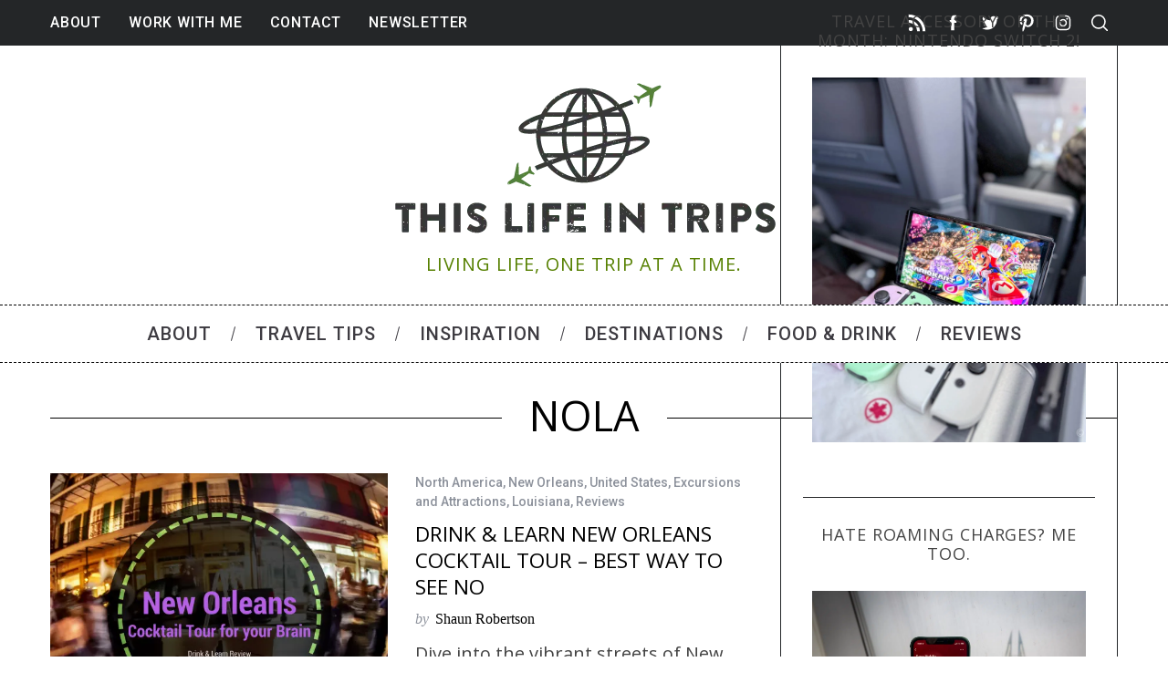

--- FILE ---
content_type: text/html; charset=UTF-8
request_url: https://www.thislifeintrips.com/tag/nola-2/
body_size: 38623
content:

<!doctype html>

<html lang="en-US" prefix="og: https://ogp.me/ns#">

<head><meta charset="UTF-8"><script>if(navigator.userAgent.match(/MSIE|Internet Explorer/i)||navigator.userAgent.match(/Trident\/7\..*?rv:11/i)){var href=document.location.href;if(!href.match(/[?&]nowprocket/)){if(href.indexOf("?")==-1){if(href.indexOf("#")==-1){document.location.href=href+"?nowprocket=1"}else{document.location.href=href.replace("#","?nowprocket=1#")}}else{if(href.indexOf("#")==-1){document.location.href=href+"&nowprocket=1"}else{document.location.href=href.replace("#","&nowprocket=1#")}}}}</script><script>(()=>{class RocketLazyLoadScripts{constructor(){this.v="2.0.4",this.userEvents=["keydown","keyup","mousedown","mouseup","mousemove","mouseover","mouseout","touchmove","touchstart","touchend","touchcancel","wheel","click","dblclick","input"],this.attributeEvents=["onblur","onclick","oncontextmenu","ondblclick","onfocus","onmousedown","onmouseenter","onmouseleave","onmousemove","onmouseout","onmouseover","onmouseup","onmousewheel","onscroll","onsubmit"]}async t(){this.i(),this.o(),/iP(ad|hone)/.test(navigator.userAgent)&&this.h(),this.u(),this.l(this),this.m(),this.k(this),this.p(this),this._(),await Promise.all([this.R(),this.L()]),this.lastBreath=Date.now(),this.S(this),this.P(),this.D(),this.O(),this.M(),await this.C(this.delayedScripts.normal),await this.C(this.delayedScripts.defer),await this.C(this.delayedScripts.async),await this.T(),await this.F(),await this.j(),await this.A(),window.dispatchEvent(new Event("rocket-allScriptsLoaded")),this.everythingLoaded=!0,this.lastTouchEnd&&await new Promise(t=>setTimeout(t,500-Date.now()+this.lastTouchEnd)),this.I(),this.H(),this.U(),this.W()}i(){this.CSPIssue=sessionStorage.getItem("rocketCSPIssue"),document.addEventListener("securitypolicyviolation",t=>{this.CSPIssue||"script-src-elem"!==t.violatedDirective||"data"!==t.blockedURI||(this.CSPIssue=!0,sessionStorage.setItem("rocketCSPIssue",!0))},{isRocket:!0})}o(){window.addEventListener("pageshow",t=>{this.persisted=t.persisted,this.realWindowLoadedFired=!0},{isRocket:!0}),window.addEventListener("pagehide",()=>{this.onFirstUserAction=null},{isRocket:!0})}h(){let t;function e(e){t=e}window.addEventListener("touchstart",e,{isRocket:!0}),window.addEventListener("touchend",function i(o){o.changedTouches[0]&&t.changedTouches[0]&&Math.abs(o.changedTouches[0].pageX-t.changedTouches[0].pageX)<10&&Math.abs(o.changedTouches[0].pageY-t.changedTouches[0].pageY)<10&&o.timeStamp-t.timeStamp<200&&(window.removeEventListener("touchstart",e,{isRocket:!0}),window.removeEventListener("touchend",i,{isRocket:!0}),"INPUT"===o.target.tagName&&"text"===o.target.type||(o.target.dispatchEvent(new TouchEvent("touchend",{target:o.target,bubbles:!0})),o.target.dispatchEvent(new MouseEvent("mouseover",{target:o.target,bubbles:!0})),o.target.dispatchEvent(new PointerEvent("click",{target:o.target,bubbles:!0,cancelable:!0,detail:1,clientX:o.changedTouches[0].clientX,clientY:o.changedTouches[0].clientY})),event.preventDefault()))},{isRocket:!0})}q(t){this.userActionTriggered||("mousemove"!==t.type||this.firstMousemoveIgnored?"keyup"===t.type||"mouseover"===t.type||"mouseout"===t.type||(this.userActionTriggered=!0,this.onFirstUserAction&&this.onFirstUserAction()):this.firstMousemoveIgnored=!0),"click"===t.type&&t.preventDefault(),t.stopPropagation(),t.stopImmediatePropagation(),"touchstart"===this.lastEvent&&"touchend"===t.type&&(this.lastTouchEnd=Date.now()),"click"===t.type&&(this.lastTouchEnd=0),this.lastEvent=t.type,t.composedPath&&t.composedPath()[0].getRootNode()instanceof ShadowRoot&&(t.rocketTarget=t.composedPath()[0]),this.savedUserEvents.push(t)}u(){this.savedUserEvents=[],this.userEventHandler=this.q.bind(this),this.userEvents.forEach(t=>window.addEventListener(t,this.userEventHandler,{passive:!1,isRocket:!0})),document.addEventListener("visibilitychange",this.userEventHandler,{isRocket:!0})}U(){this.userEvents.forEach(t=>window.removeEventListener(t,this.userEventHandler,{passive:!1,isRocket:!0})),document.removeEventListener("visibilitychange",this.userEventHandler,{isRocket:!0}),this.savedUserEvents.forEach(t=>{(t.rocketTarget||t.target).dispatchEvent(new window[t.constructor.name](t.type,t))})}m(){const t="return false",e=Array.from(this.attributeEvents,t=>"data-rocket-"+t),i="["+this.attributeEvents.join("],[")+"]",o="[data-rocket-"+this.attributeEvents.join("],[data-rocket-")+"]",s=(e,i,o)=>{o&&o!==t&&(e.setAttribute("data-rocket-"+i,o),e["rocket"+i]=new Function("event",o),e.setAttribute(i,t))};new MutationObserver(t=>{for(const n of t)"attributes"===n.type&&(n.attributeName.startsWith("data-rocket-")||this.everythingLoaded?n.attributeName.startsWith("data-rocket-")&&this.everythingLoaded&&this.N(n.target,n.attributeName.substring(12)):s(n.target,n.attributeName,n.target.getAttribute(n.attributeName))),"childList"===n.type&&n.addedNodes.forEach(t=>{if(t.nodeType===Node.ELEMENT_NODE)if(this.everythingLoaded)for(const i of[t,...t.querySelectorAll(o)])for(const t of i.getAttributeNames())e.includes(t)&&this.N(i,t.substring(12));else for(const e of[t,...t.querySelectorAll(i)])for(const t of e.getAttributeNames())this.attributeEvents.includes(t)&&s(e,t,e.getAttribute(t))})}).observe(document,{subtree:!0,childList:!0,attributeFilter:[...this.attributeEvents,...e]})}I(){this.attributeEvents.forEach(t=>{document.querySelectorAll("[data-rocket-"+t+"]").forEach(e=>{this.N(e,t)})})}N(t,e){const i=t.getAttribute("data-rocket-"+e);i&&(t.setAttribute(e,i),t.removeAttribute("data-rocket-"+e))}k(t){Object.defineProperty(HTMLElement.prototype,"onclick",{get(){return this.rocketonclick||null},set(e){this.rocketonclick=e,this.setAttribute(t.everythingLoaded?"onclick":"data-rocket-onclick","this.rocketonclick(event)")}})}S(t){function e(e,i){let o=e[i];e[i]=null,Object.defineProperty(e,i,{get:()=>o,set(s){t.everythingLoaded?o=s:e["rocket"+i]=o=s}})}e(document,"onreadystatechange"),e(window,"onload"),e(window,"onpageshow");try{Object.defineProperty(document,"readyState",{get:()=>t.rocketReadyState,set(e){t.rocketReadyState=e},configurable:!0}),document.readyState="loading"}catch(t){console.log("WPRocket DJE readyState conflict, bypassing")}}l(t){this.originalAddEventListener=EventTarget.prototype.addEventListener,this.originalRemoveEventListener=EventTarget.prototype.removeEventListener,this.savedEventListeners=[],EventTarget.prototype.addEventListener=function(e,i,o){o&&o.isRocket||!t.B(e,this)&&!t.userEvents.includes(e)||t.B(e,this)&&!t.userActionTriggered||e.startsWith("rocket-")||t.everythingLoaded?t.originalAddEventListener.call(this,e,i,o):(t.savedEventListeners.push({target:this,remove:!1,type:e,func:i,options:o}),"mouseenter"!==e&&"mouseleave"!==e||t.originalAddEventListener.call(this,e,t.savedUserEvents.push,o))},EventTarget.prototype.removeEventListener=function(e,i,o){o&&o.isRocket||!t.B(e,this)&&!t.userEvents.includes(e)||t.B(e,this)&&!t.userActionTriggered||e.startsWith("rocket-")||t.everythingLoaded?t.originalRemoveEventListener.call(this,e,i,o):t.savedEventListeners.push({target:this,remove:!0,type:e,func:i,options:o})}}J(t,e){this.savedEventListeners=this.savedEventListeners.filter(i=>{let o=i.type,s=i.target||window;return e!==o||t!==s||(this.B(o,s)&&(i.type="rocket-"+o),this.$(i),!1)})}H(){EventTarget.prototype.addEventListener=this.originalAddEventListener,EventTarget.prototype.removeEventListener=this.originalRemoveEventListener,this.savedEventListeners.forEach(t=>this.$(t))}$(t){t.remove?this.originalRemoveEventListener.call(t.target,t.type,t.func,t.options):this.originalAddEventListener.call(t.target,t.type,t.func,t.options)}p(t){let e;function i(e){return t.everythingLoaded?e:e.split(" ").map(t=>"load"===t||t.startsWith("load.")?"rocket-jquery-load":t).join(" ")}function o(o){function s(e){const s=o.fn[e];o.fn[e]=o.fn.init.prototype[e]=function(){return this[0]===window&&t.userActionTriggered&&("string"==typeof arguments[0]||arguments[0]instanceof String?arguments[0]=i(arguments[0]):"object"==typeof arguments[0]&&Object.keys(arguments[0]).forEach(t=>{const e=arguments[0][t];delete arguments[0][t],arguments[0][i(t)]=e})),s.apply(this,arguments),this}}if(o&&o.fn&&!t.allJQueries.includes(o)){const e={DOMContentLoaded:[],"rocket-DOMContentLoaded":[]};for(const t in e)document.addEventListener(t,()=>{e[t].forEach(t=>t())},{isRocket:!0});o.fn.ready=o.fn.init.prototype.ready=function(i){function s(){parseInt(o.fn.jquery)>2?setTimeout(()=>i.bind(document)(o)):i.bind(document)(o)}return"function"==typeof i&&(t.realDomReadyFired?!t.userActionTriggered||t.fauxDomReadyFired?s():e["rocket-DOMContentLoaded"].push(s):e.DOMContentLoaded.push(s)),o([])},s("on"),s("one"),s("off"),t.allJQueries.push(o)}e=o}t.allJQueries=[],o(window.jQuery),Object.defineProperty(window,"jQuery",{get:()=>e,set(t){o(t)}})}P(){const t=new Map;document.write=document.writeln=function(e){const i=document.currentScript,o=document.createRange(),s=i.parentElement;let n=t.get(i);void 0===n&&(n=i.nextSibling,t.set(i,n));const c=document.createDocumentFragment();o.setStart(c,0),c.appendChild(o.createContextualFragment(e)),s.insertBefore(c,n)}}async R(){return new Promise(t=>{this.userActionTriggered?t():this.onFirstUserAction=t})}async L(){return new Promise(t=>{document.addEventListener("DOMContentLoaded",()=>{this.realDomReadyFired=!0,t()},{isRocket:!0})})}async j(){return this.realWindowLoadedFired?Promise.resolve():new Promise(t=>{window.addEventListener("load",t,{isRocket:!0})})}M(){this.pendingScripts=[];this.scriptsMutationObserver=new MutationObserver(t=>{for(const e of t)e.addedNodes.forEach(t=>{"SCRIPT"!==t.tagName||t.noModule||t.isWPRocket||this.pendingScripts.push({script:t,promise:new Promise(e=>{const i=()=>{const i=this.pendingScripts.findIndex(e=>e.script===t);i>=0&&this.pendingScripts.splice(i,1),e()};t.addEventListener("load",i,{isRocket:!0}),t.addEventListener("error",i,{isRocket:!0}),setTimeout(i,1e3)})})})}),this.scriptsMutationObserver.observe(document,{childList:!0,subtree:!0})}async F(){await this.X(),this.pendingScripts.length?(await this.pendingScripts[0].promise,await this.F()):this.scriptsMutationObserver.disconnect()}D(){this.delayedScripts={normal:[],async:[],defer:[]},document.querySelectorAll("script[type$=rocketlazyloadscript]").forEach(t=>{t.hasAttribute("data-rocket-src")?t.hasAttribute("async")&&!1!==t.async?this.delayedScripts.async.push(t):t.hasAttribute("defer")&&!1!==t.defer||"module"===t.getAttribute("data-rocket-type")?this.delayedScripts.defer.push(t):this.delayedScripts.normal.push(t):this.delayedScripts.normal.push(t)})}async _(){await this.L();let t=[];document.querySelectorAll("script[type$=rocketlazyloadscript][data-rocket-src]").forEach(e=>{let i=e.getAttribute("data-rocket-src");if(i&&!i.startsWith("data:")){i.startsWith("//")&&(i=location.protocol+i);try{const o=new URL(i).origin;o!==location.origin&&t.push({src:o,crossOrigin:e.crossOrigin||"module"===e.getAttribute("data-rocket-type")})}catch(t){}}}),t=[...new Map(t.map(t=>[JSON.stringify(t),t])).values()],this.Y(t,"preconnect")}async G(t){if(await this.K(),!0!==t.noModule||!("noModule"in HTMLScriptElement.prototype))return new Promise(e=>{let i;function o(){(i||t).setAttribute("data-rocket-status","executed"),e()}try{if(navigator.userAgent.includes("Firefox/")||""===navigator.vendor||this.CSPIssue)i=document.createElement("script"),[...t.attributes].forEach(t=>{let e=t.nodeName;"type"!==e&&("data-rocket-type"===e&&(e="type"),"data-rocket-src"===e&&(e="src"),i.setAttribute(e,t.nodeValue))}),t.text&&(i.text=t.text),t.nonce&&(i.nonce=t.nonce),i.hasAttribute("src")?(i.addEventListener("load",o,{isRocket:!0}),i.addEventListener("error",()=>{i.setAttribute("data-rocket-status","failed-network"),e()},{isRocket:!0}),setTimeout(()=>{i.isConnected||e()},1)):(i.text=t.text,o()),i.isWPRocket=!0,t.parentNode.replaceChild(i,t);else{const i=t.getAttribute("data-rocket-type"),s=t.getAttribute("data-rocket-src");i?(t.type=i,t.removeAttribute("data-rocket-type")):t.removeAttribute("type"),t.addEventListener("load",o,{isRocket:!0}),t.addEventListener("error",i=>{this.CSPIssue&&i.target.src.startsWith("data:")?(console.log("WPRocket: CSP fallback activated"),t.removeAttribute("src"),this.G(t).then(e)):(t.setAttribute("data-rocket-status","failed-network"),e())},{isRocket:!0}),s?(t.fetchPriority="high",t.removeAttribute("data-rocket-src"),t.src=s):t.src="data:text/javascript;base64,"+window.btoa(unescape(encodeURIComponent(t.text)))}}catch(i){t.setAttribute("data-rocket-status","failed-transform"),e()}});t.setAttribute("data-rocket-status","skipped")}async C(t){const e=t.shift();return e?(e.isConnected&&await this.G(e),this.C(t)):Promise.resolve()}O(){this.Y([...this.delayedScripts.normal,...this.delayedScripts.defer,...this.delayedScripts.async],"preload")}Y(t,e){this.trash=this.trash||[];let i=!0;var o=document.createDocumentFragment();t.forEach(t=>{const s=t.getAttribute&&t.getAttribute("data-rocket-src")||t.src;if(s&&!s.startsWith("data:")){const n=document.createElement("link");n.href=s,n.rel=e,"preconnect"!==e&&(n.as="script",n.fetchPriority=i?"high":"low"),t.getAttribute&&"module"===t.getAttribute("data-rocket-type")&&(n.crossOrigin=!0),t.crossOrigin&&(n.crossOrigin=t.crossOrigin),t.integrity&&(n.integrity=t.integrity),t.nonce&&(n.nonce=t.nonce),o.appendChild(n),this.trash.push(n),i=!1}}),document.head.appendChild(o)}W(){this.trash.forEach(t=>t.remove())}async T(){try{document.readyState="interactive"}catch(t){}this.fauxDomReadyFired=!0;try{await this.K(),this.J(document,"readystatechange"),document.dispatchEvent(new Event("rocket-readystatechange")),await this.K(),document.rocketonreadystatechange&&document.rocketonreadystatechange(),await this.K(),this.J(document,"DOMContentLoaded"),document.dispatchEvent(new Event("rocket-DOMContentLoaded")),await this.K(),this.J(window,"DOMContentLoaded"),window.dispatchEvent(new Event("rocket-DOMContentLoaded"))}catch(t){console.error(t)}}async A(){try{document.readyState="complete"}catch(t){}try{await this.K(),this.J(document,"readystatechange"),document.dispatchEvent(new Event("rocket-readystatechange")),await this.K(),document.rocketonreadystatechange&&document.rocketonreadystatechange(),await this.K(),this.J(window,"load"),window.dispatchEvent(new Event("rocket-load")),await this.K(),window.rocketonload&&window.rocketonload(),await this.K(),this.allJQueries.forEach(t=>t(window).trigger("rocket-jquery-load")),await this.K(),this.J(window,"pageshow");const t=new Event("rocket-pageshow");t.persisted=this.persisted,window.dispatchEvent(t),await this.K(),window.rocketonpageshow&&window.rocketonpageshow({persisted:this.persisted})}catch(t){console.error(t)}}async K(){Date.now()-this.lastBreath>45&&(await this.X(),this.lastBreath=Date.now())}async X(){return document.hidden?new Promise(t=>setTimeout(t)):new Promise(t=>requestAnimationFrame(t))}B(t,e){return e===document&&"readystatechange"===t||(e===document&&"DOMContentLoaded"===t||(e===window&&"DOMContentLoaded"===t||(e===window&&"load"===t||e===window&&"pageshow"===t)))}static run(){(new RocketLazyLoadScripts).t()}}RocketLazyLoadScripts.run()})();</script>

    

    <meta name="viewport" content="width=device-width, minimum-scale=1">

    <meta name="theme-color" content="#000000">

    <link rel="profile" href="https://gmpg.org/xfn/11">
    <link data-minify="1" rel="stylesheet" type="text/css" href="https://www.thislifeintrips.com/wp-content/cache/min/1/d/smart-banner/smart-app-banner.css?ver=1768970988"/>
    <style type="text/css">
@font-face {
	font-family: 'socialfans';
	src: url('https://www.thislifeintrips.com/wp-content/plugins/socialfans-counter/assets/font/socialfans.eot?v=5.0.2');
	src: url('https://www.thislifeintrips.com/wp-content/plugins/socialfans-counter/assets/font/socialfans.eot?v=5.0.2#iefix') format('embedded-opentype'),
	url('https://www.thislifeintrips.com/wp-content/plugins/socialfans-counter/assets/font/socialfans.woff?v=5.0.2') format('woff'),
	url('https://www.thislifeintrips.com/wp-content/plugins/socialfans-counter/assets/font/socialfans.ttf?v=5.0.2') format('truetype'),
	url('https://www.thislifeintrips.com/wp-content/plugins/socialfans-counter/assets/font/socialfans.svg?v=5.0.2') format('svg');
	font-weight: normal;
	font-style: normal;
}
</style>
<style type="text/css">
@font-face {
	font-family: 'fontawesome';
	src: url('https://www.thislifeintrips.com/wp-content/plugins/socialfans-counter/assets/font/fontawesome.eot?v=5.0.2');
	src: url('https://www.thislifeintrips.com/wp-content/plugins/socialfans-counter/assets/font/fontawesome.eot?v=5.0.2#iefix') format('embedded-opentype'),
	url('https://www.thislifeintrips.com/wp-content/plugins/socialfans-counter/assets/font/fontawesome.woff?v=5.0.2') format('woff'),
	url('https://www.thislifeintrips.com/wp-content/plugins/socialfans-counter/assets/font/fontawesome.woff2?v=5.0.2') format('woff2'),
	url('https://www.thislifeintrips.com/wp-content/plugins/socialfans-counter/assets/font/fontawesome.ttf?v=5.0.2') format('truetype'),
	url('https://www.thislifeintrips.com/wp-content/plugins/socialfans-counter/assets/font/fontawesome.svg?v=5.0.2') format('svg');
	font-weight: normal;
	font-style: normal;
}
</style>

<!-- Social Warfare v4.5.6 https://warfareplugins.com - BEGINNING OF OUTPUT -->
<style type="text/css"> html body .swp_social_panel.swp_individual_custom_color .nc_tweetContainer:not(.total_shares):hover a {color:white !important} html body .swp_social_panel.swp_individual_custom_color .nc_tweetContainer:not(.total_shares):hover { background-color:#5f656f!important; border:1px solid #5f656f!important; } html body .swp_other_custom_color_outlines:hover a {color:#5f656f } html body .swp_other_custom_color_outlines:hover .nc_tweetContainer { background-color: transparent ; border:1px solid #5f656f ; } </style><style>
	@font-face {
		font-family: "sw-icon-font";
		src:url("https://www.thislifeintrips.com/wp-content/plugins/social-warfare/assets/fonts/sw-icon-font.eot?ver=4.5.6");
		src:url("https://www.thislifeintrips.com/wp-content/plugins/social-warfare/assets/fonts/sw-icon-font.eot?ver=4.5.6#iefix") format("embedded-opentype"),
		url("https://www.thislifeintrips.com/wp-content/plugins/social-warfare/assets/fonts/sw-icon-font.woff?ver=4.5.6") format("woff"),
		url("https://www.thislifeintrips.com/wp-content/plugins/social-warfare/assets/fonts/sw-icon-font.ttf?ver=4.5.6") format("truetype"),
		url("https://www.thislifeintrips.com/wp-content/plugins/social-warfare/assets/fonts/sw-icon-font.svg?ver=4.5.6#1445203416") format("svg");
		font-weight: normal;
		font-style: normal;
		font-display:block;
	}
</style>
<!-- Social Warfare v4.5.6 https://warfareplugins.com - END OF OUTPUT -->


<!-- Search Engine Optimization by Rank Math PRO - https://rankmath.com/ -->
<title>NOLA Archives - This Life in Trips</title>
<link data-rocket-preload as="style" href="https://fonts.googleapis.com/css?family=Open%20Sans%7CRoboto%3A500%7COpen%20Sans&#038;subset=latin&#038;display=swap" rel="preload">
<link href="https://fonts.googleapis.com/css?family=Open%20Sans%7CRoboto%3A500%7COpen%20Sans&#038;subset=latin&#038;display=swap" media="print" onload="this.media=&#039;all&#039;" rel="stylesheet">
<noscript data-wpr-hosted-gf-parameters=""><link rel="stylesheet" href="https://fonts.googleapis.com/css?family=Open%20Sans%7CRoboto%3A500%7COpen%20Sans&#038;subset=latin&#038;display=swap"></noscript>
<meta name="robots" content="index, follow, max-snippet:-1, max-video-preview:-1, max-image-preview:large"/>
<link rel="canonical" href="https://www.thislifeintrips.com/tag/nola-2/" />
<meta property="og:locale" content="en_US" />
<meta property="og:type" content="article" />
<meta property="og:title" content="NOLA Archives - This Life in Trips" />
<meta property="og:url" content="https://www.thislifeintrips.com/tag/nola-2/" />
<meta property="og:site_name" content="This Life in Trips" />
<meta property="article:publisher" content="https://www.facebook.com/lifeintrips" />
<meta name="twitter:card" content="summary_large_image" />
<meta name="twitter:title" content="NOLA Archives - This Life in Trips" />
<meta name="twitter:site" content="@ThisLifeinTrips" />
<meta name="twitter:label1" content="Posts" />
<meta name="twitter:data1" content="2" />
<script type="application/ld+json" class="rank-math-schema-pro">{"@context":"https://schema.org","@graph":[{"@type":"Person","@id":"https://www.thislifeintrips.com/#person","name":"Shaun Robertson","sameAs":["https://www.facebook.com/lifeintrips","https://twitter.com/ThisLifeinTrips","https://instagram.com/lifeintrips/","https://www.pinterest.com/robertson1639/","https://www.youtube.com/channel/UCaejqZiHmT93nTQ_3gZ0A-A"],"image":{"@type":"ImageObject","@id":"https://www.thislifeintrips.com/#logo","url":"https://www.thislifeintrips.com/wp-content/uploads/2015/07/LITlogo.png","contentUrl":"https://www.thislifeintrips.com/wp-content/uploads/2015/07/LITlogo.png","caption":"This Life in Trips","inLanguage":"en-US"}},{"@type":"WebSite","@id":"https://www.thislifeintrips.com/#website","url":"https://www.thislifeintrips.com","name":"This Life in Trips","alternateName":"TLITs","publisher":{"@id":"https://www.thislifeintrips.com/#person"},"inLanguage":"en-US"},{"@type":"BreadcrumbList","@id":"https://www.thislifeintrips.com/tag/nola-2/#breadcrumb","itemListElement":[{"@type":"ListItem","position":"1","item":{"@id":"https://www.thislifeintrips.com","name":"Home"}},{"@type":"ListItem","position":"2","item":{"@id":"https://www.thislifeintrips.com/tag/nola-2/","name":"NOLA"}}]},{"@type":"CollectionPage","@id":"https://www.thislifeintrips.com/tag/nola-2/#webpage","url":"https://www.thislifeintrips.com/tag/nola-2/","name":"NOLA Archives - This Life in Trips","isPartOf":{"@id":"https://www.thislifeintrips.com/#website"},"inLanguage":"en-US","breadcrumb":{"@id":"https://www.thislifeintrips.com/tag/nola-2/#breadcrumb"}}]}</script>
<!-- /Rank Math WordPress SEO plugin -->

<link rel='dns-prefetch' href='//assets.pinterest.com' />
<link rel='dns-prefetch' href='//www.googletagmanager.com' />
<link rel='dns-prefetch' href='//fonts.googleapis.com' />
<link rel='dns-prefetch' href='//pagead2.googlesyndication.com' />
<link href='https://fonts.gstatic.com' crossorigin rel='preconnect' />
<link rel="alternate" type="application/rss+xml" title="This Life in Trips &raquo; Feed" href="https://www.thislifeintrips.com/feed/" />
<link rel="alternate" type="application/rss+xml" title="This Life in Trips &raquo; Comments Feed" href="https://www.thislifeintrips.com/comments/feed/" />
<link rel="alternate" type="application/rss+xml" title="This Life in Trips &raquo; NOLA Tag Feed" href="https://www.thislifeintrips.com/tag/nola-2/feed/" />
<style id='wp-img-auto-sizes-contain-inline-css' type='text/css'>
img:is([sizes=auto i],[sizes^="auto," i]){contain-intrinsic-size:3000px 1500px}
/*# sourceURL=wp-img-auto-sizes-contain-inline-css */
</style>
<link data-minify="1" rel='stylesheet' id='social-warfare-block-css-css' href='https://www.thislifeintrips.com/wp-content/cache/min/1/wp-content/plugins/social-warfare/assets/js/post-editor/dist/blocks.style.build.css?ver=1768970988' type='text/css' media='all' />
<link rel='stylesheet' id='sb_instagram_styles-css' href='https://www.thislifeintrips.com/wp-content/plugins/instagram-feed-pro/css/sb-instagram.min.css?ver=5.4.1' type='text/css' media='all' />
<style id='wp-emoji-styles-inline-css' type='text/css'>

	img.wp-smiley, img.emoji {
		display: inline !important;
		border: none !important;
		box-shadow: none !important;
		height: 1em !important;
		width: 1em !important;
		margin: 0 0.07em !important;
		vertical-align: -0.1em !important;
		background: none !important;
		padding: 0 !important;
	}
/*# sourceURL=wp-emoji-styles-inline-css */
</style>
<style id='wp-block-library-inline-css' type='text/css'>
:root{--wp-block-synced-color:#7a00df;--wp-block-synced-color--rgb:122,0,223;--wp-bound-block-color:var(--wp-block-synced-color);--wp-editor-canvas-background:#ddd;--wp-admin-theme-color:#007cba;--wp-admin-theme-color--rgb:0,124,186;--wp-admin-theme-color-darker-10:#006ba1;--wp-admin-theme-color-darker-10--rgb:0,107,160.5;--wp-admin-theme-color-darker-20:#005a87;--wp-admin-theme-color-darker-20--rgb:0,90,135;--wp-admin-border-width-focus:2px}@media (min-resolution:192dpi){:root{--wp-admin-border-width-focus:1.5px}}.wp-element-button{cursor:pointer}:root .has-very-light-gray-background-color{background-color:#eee}:root .has-very-dark-gray-background-color{background-color:#313131}:root .has-very-light-gray-color{color:#eee}:root .has-very-dark-gray-color{color:#313131}:root .has-vivid-green-cyan-to-vivid-cyan-blue-gradient-background{background:linear-gradient(135deg,#00d084,#0693e3)}:root .has-purple-crush-gradient-background{background:linear-gradient(135deg,#34e2e4,#4721fb 50%,#ab1dfe)}:root .has-hazy-dawn-gradient-background{background:linear-gradient(135deg,#faaca8,#dad0ec)}:root .has-subdued-olive-gradient-background{background:linear-gradient(135deg,#fafae1,#67a671)}:root .has-atomic-cream-gradient-background{background:linear-gradient(135deg,#fdd79a,#004a59)}:root .has-nightshade-gradient-background{background:linear-gradient(135deg,#330968,#31cdcf)}:root .has-midnight-gradient-background{background:linear-gradient(135deg,#020381,#2874fc)}:root{--wp--preset--font-size--normal:16px;--wp--preset--font-size--huge:42px}.has-regular-font-size{font-size:1em}.has-larger-font-size{font-size:2.625em}.has-normal-font-size{font-size:var(--wp--preset--font-size--normal)}.has-huge-font-size{font-size:var(--wp--preset--font-size--huge)}.has-text-align-center{text-align:center}.has-text-align-left{text-align:left}.has-text-align-right{text-align:right}.has-fit-text{white-space:nowrap!important}#end-resizable-editor-section{display:none}.aligncenter{clear:both}.items-justified-left{justify-content:flex-start}.items-justified-center{justify-content:center}.items-justified-right{justify-content:flex-end}.items-justified-space-between{justify-content:space-between}.screen-reader-text{border:0;clip-path:inset(50%);height:1px;margin:-1px;overflow:hidden;padding:0;position:absolute;width:1px;word-wrap:normal!important}.screen-reader-text:focus{background-color:#ddd;clip-path:none;color:#444;display:block;font-size:1em;height:auto;left:5px;line-height:normal;padding:15px 23px 14px;text-decoration:none;top:5px;width:auto;z-index:100000}html :where(.has-border-color){border-style:solid}html :where([style*=border-top-color]){border-top-style:solid}html :where([style*=border-right-color]){border-right-style:solid}html :where([style*=border-bottom-color]){border-bottom-style:solid}html :where([style*=border-left-color]){border-left-style:solid}html :where([style*=border-width]){border-style:solid}html :where([style*=border-top-width]){border-top-style:solid}html :where([style*=border-right-width]){border-right-style:solid}html :where([style*=border-bottom-width]){border-bottom-style:solid}html :where([style*=border-left-width]){border-left-style:solid}html :where(img[class*=wp-image-]){height:auto;max-width:100%}:where(figure){margin:0 0 1em}html :where(.is-position-sticky){--wp-admin--admin-bar--position-offset:var(--wp-admin--admin-bar--height,0px)}@media screen and (max-width:600px){html :where(.is-position-sticky){--wp-admin--admin-bar--position-offset:0px}}

/*# sourceURL=wp-block-library-inline-css */
</style><style id='wp-block-heading-inline-css' type='text/css'>
h1:where(.wp-block-heading).has-background,h2:where(.wp-block-heading).has-background,h3:where(.wp-block-heading).has-background,h4:where(.wp-block-heading).has-background,h5:where(.wp-block-heading).has-background,h6:where(.wp-block-heading).has-background{padding:1.25em 2.375em}h1.has-text-align-left[style*=writing-mode]:where([style*=vertical-lr]),h1.has-text-align-right[style*=writing-mode]:where([style*=vertical-rl]),h2.has-text-align-left[style*=writing-mode]:where([style*=vertical-lr]),h2.has-text-align-right[style*=writing-mode]:where([style*=vertical-rl]),h3.has-text-align-left[style*=writing-mode]:where([style*=vertical-lr]),h3.has-text-align-right[style*=writing-mode]:where([style*=vertical-rl]),h4.has-text-align-left[style*=writing-mode]:where([style*=vertical-lr]),h4.has-text-align-right[style*=writing-mode]:where([style*=vertical-rl]),h5.has-text-align-left[style*=writing-mode]:where([style*=vertical-lr]),h5.has-text-align-right[style*=writing-mode]:where([style*=vertical-rl]),h6.has-text-align-left[style*=writing-mode]:where([style*=vertical-lr]),h6.has-text-align-right[style*=writing-mode]:where([style*=vertical-rl]){rotate:180deg}
/*# sourceURL=https://www.thislifeintrips.com/wp-includes/blocks/heading/style.min.css */
</style>
<style id='wp-block-paragraph-inline-css' type='text/css'>
.is-small-text{font-size:.875em}.is-regular-text{font-size:1em}.is-large-text{font-size:2.25em}.is-larger-text{font-size:3em}.has-drop-cap:not(:focus):first-letter{float:left;font-size:8.4em;font-style:normal;font-weight:100;line-height:.68;margin:.05em .1em 0 0;text-transform:uppercase}body.rtl .has-drop-cap:not(:focus):first-letter{float:none;margin-left:.1em}p.has-drop-cap.has-background{overflow:hidden}:root :where(p.has-background){padding:1.25em 2.375em}:where(p.has-text-color:not(.has-link-color)) a{color:inherit}p.has-text-align-left[style*="writing-mode:vertical-lr"],p.has-text-align-right[style*="writing-mode:vertical-rl"]{rotate:180deg}
/*# sourceURL=https://www.thislifeintrips.com/wp-includes/blocks/paragraph/style.min.css */
</style>
<style id='global-styles-inline-css' type='text/css'>
:root{--wp--preset--aspect-ratio--square: 1;--wp--preset--aspect-ratio--4-3: 4/3;--wp--preset--aspect-ratio--3-4: 3/4;--wp--preset--aspect-ratio--3-2: 3/2;--wp--preset--aspect-ratio--2-3: 2/3;--wp--preset--aspect-ratio--16-9: 16/9;--wp--preset--aspect-ratio--9-16: 9/16;--wp--preset--color--black: #000000;--wp--preset--color--cyan-bluish-gray: #abb8c3;--wp--preset--color--white: #ffffff;--wp--preset--color--pale-pink: #f78da7;--wp--preset--color--vivid-red: #cf2e2e;--wp--preset--color--luminous-vivid-orange: #ff6900;--wp--preset--color--luminous-vivid-amber: #fcb900;--wp--preset--color--light-green-cyan: #7bdcb5;--wp--preset--color--vivid-green-cyan: #00d084;--wp--preset--color--pale-cyan-blue: #8ed1fc;--wp--preset--color--vivid-cyan-blue: #0693e3;--wp--preset--color--vivid-purple: #9b51e0;--wp--preset--gradient--vivid-cyan-blue-to-vivid-purple: linear-gradient(135deg,rgb(6,147,227) 0%,rgb(155,81,224) 100%);--wp--preset--gradient--light-green-cyan-to-vivid-green-cyan: linear-gradient(135deg,rgb(122,220,180) 0%,rgb(0,208,130) 100%);--wp--preset--gradient--luminous-vivid-amber-to-luminous-vivid-orange: linear-gradient(135deg,rgb(252,185,0) 0%,rgb(255,105,0) 100%);--wp--preset--gradient--luminous-vivid-orange-to-vivid-red: linear-gradient(135deg,rgb(255,105,0) 0%,rgb(207,46,46) 100%);--wp--preset--gradient--very-light-gray-to-cyan-bluish-gray: linear-gradient(135deg,rgb(238,238,238) 0%,rgb(169,184,195) 100%);--wp--preset--gradient--cool-to-warm-spectrum: linear-gradient(135deg,rgb(74,234,220) 0%,rgb(151,120,209) 20%,rgb(207,42,186) 40%,rgb(238,44,130) 60%,rgb(251,105,98) 80%,rgb(254,248,76) 100%);--wp--preset--gradient--blush-light-purple: linear-gradient(135deg,rgb(255,206,236) 0%,rgb(152,150,240) 100%);--wp--preset--gradient--blush-bordeaux: linear-gradient(135deg,rgb(254,205,165) 0%,rgb(254,45,45) 50%,rgb(107,0,62) 100%);--wp--preset--gradient--luminous-dusk: linear-gradient(135deg,rgb(255,203,112) 0%,rgb(199,81,192) 50%,rgb(65,88,208) 100%);--wp--preset--gradient--pale-ocean: linear-gradient(135deg,rgb(255,245,203) 0%,rgb(182,227,212) 50%,rgb(51,167,181) 100%);--wp--preset--gradient--electric-grass: linear-gradient(135deg,rgb(202,248,128) 0%,rgb(113,206,126) 100%);--wp--preset--gradient--midnight: linear-gradient(135deg,rgb(2,3,129) 0%,rgb(40,116,252) 100%);--wp--preset--font-size--small: 13px;--wp--preset--font-size--medium: 20px;--wp--preset--font-size--large: 36px;--wp--preset--font-size--x-large: 42px;--wp--preset--spacing--20: 0.44rem;--wp--preset--spacing--30: 0.67rem;--wp--preset--spacing--40: 1rem;--wp--preset--spacing--50: 1.5rem;--wp--preset--spacing--60: 2.25rem;--wp--preset--spacing--70: 3.38rem;--wp--preset--spacing--80: 5.06rem;--wp--preset--shadow--natural: 6px 6px 9px rgba(0, 0, 0, 0.2);--wp--preset--shadow--deep: 12px 12px 50px rgba(0, 0, 0, 0.4);--wp--preset--shadow--sharp: 6px 6px 0px rgba(0, 0, 0, 0.2);--wp--preset--shadow--outlined: 6px 6px 0px -3px rgb(255, 255, 255), 6px 6px rgb(0, 0, 0);--wp--preset--shadow--crisp: 6px 6px 0px rgb(0, 0, 0);}:where(.is-layout-flex){gap: 0.5em;}:where(.is-layout-grid){gap: 0.5em;}body .is-layout-flex{display: flex;}.is-layout-flex{flex-wrap: wrap;align-items: center;}.is-layout-flex > :is(*, div){margin: 0;}body .is-layout-grid{display: grid;}.is-layout-grid > :is(*, div){margin: 0;}:where(.wp-block-columns.is-layout-flex){gap: 2em;}:where(.wp-block-columns.is-layout-grid){gap: 2em;}:where(.wp-block-post-template.is-layout-flex){gap: 1.25em;}:where(.wp-block-post-template.is-layout-grid){gap: 1.25em;}.has-black-color{color: var(--wp--preset--color--black) !important;}.has-cyan-bluish-gray-color{color: var(--wp--preset--color--cyan-bluish-gray) !important;}.has-white-color{color: var(--wp--preset--color--white) !important;}.has-pale-pink-color{color: var(--wp--preset--color--pale-pink) !important;}.has-vivid-red-color{color: var(--wp--preset--color--vivid-red) !important;}.has-luminous-vivid-orange-color{color: var(--wp--preset--color--luminous-vivid-orange) !important;}.has-luminous-vivid-amber-color{color: var(--wp--preset--color--luminous-vivid-amber) !important;}.has-light-green-cyan-color{color: var(--wp--preset--color--light-green-cyan) !important;}.has-vivid-green-cyan-color{color: var(--wp--preset--color--vivid-green-cyan) !important;}.has-pale-cyan-blue-color{color: var(--wp--preset--color--pale-cyan-blue) !important;}.has-vivid-cyan-blue-color{color: var(--wp--preset--color--vivid-cyan-blue) !important;}.has-vivid-purple-color{color: var(--wp--preset--color--vivid-purple) !important;}.has-black-background-color{background-color: var(--wp--preset--color--black) !important;}.has-cyan-bluish-gray-background-color{background-color: var(--wp--preset--color--cyan-bluish-gray) !important;}.has-white-background-color{background-color: var(--wp--preset--color--white) !important;}.has-pale-pink-background-color{background-color: var(--wp--preset--color--pale-pink) !important;}.has-vivid-red-background-color{background-color: var(--wp--preset--color--vivid-red) !important;}.has-luminous-vivid-orange-background-color{background-color: var(--wp--preset--color--luminous-vivid-orange) !important;}.has-luminous-vivid-amber-background-color{background-color: var(--wp--preset--color--luminous-vivid-amber) !important;}.has-light-green-cyan-background-color{background-color: var(--wp--preset--color--light-green-cyan) !important;}.has-vivid-green-cyan-background-color{background-color: var(--wp--preset--color--vivid-green-cyan) !important;}.has-pale-cyan-blue-background-color{background-color: var(--wp--preset--color--pale-cyan-blue) !important;}.has-vivid-cyan-blue-background-color{background-color: var(--wp--preset--color--vivid-cyan-blue) !important;}.has-vivid-purple-background-color{background-color: var(--wp--preset--color--vivid-purple) !important;}.has-black-border-color{border-color: var(--wp--preset--color--black) !important;}.has-cyan-bluish-gray-border-color{border-color: var(--wp--preset--color--cyan-bluish-gray) !important;}.has-white-border-color{border-color: var(--wp--preset--color--white) !important;}.has-pale-pink-border-color{border-color: var(--wp--preset--color--pale-pink) !important;}.has-vivid-red-border-color{border-color: var(--wp--preset--color--vivid-red) !important;}.has-luminous-vivid-orange-border-color{border-color: var(--wp--preset--color--luminous-vivid-orange) !important;}.has-luminous-vivid-amber-border-color{border-color: var(--wp--preset--color--luminous-vivid-amber) !important;}.has-light-green-cyan-border-color{border-color: var(--wp--preset--color--light-green-cyan) !important;}.has-vivid-green-cyan-border-color{border-color: var(--wp--preset--color--vivid-green-cyan) !important;}.has-pale-cyan-blue-border-color{border-color: var(--wp--preset--color--pale-cyan-blue) !important;}.has-vivid-cyan-blue-border-color{border-color: var(--wp--preset--color--vivid-cyan-blue) !important;}.has-vivid-purple-border-color{border-color: var(--wp--preset--color--vivid-purple) !important;}.has-vivid-cyan-blue-to-vivid-purple-gradient-background{background: var(--wp--preset--gradient--vivid-cyan-blue-to-vivid-purple) !important;}.has-light-green-cyan-to-vivid-green-cyan-gradient-background{background: var(--wp--preset--gradient--light-green-cyan-to-vivid-green-cyan) !important;}.has-luminous-vivid-amber-to-luminous-vivid-orange-gradient-background{background: var(--wp--preset--gradient--luminous-vivid-amber-to-luminous-vivid-orange) !important;}.has-luminous-vivid-orange-to-vivid-red-gradient-background{background: var(--wp--preset--gradient--luminous-vivid-orange-to-vivid-red) !important;}.has-very-light-gray-to-cyan-bluish-gray-gradient-background{background: var(--wp--preset--gradient--very-light-gray-to-cyan-bluish-gray) !important;}.has-cool-to-warm-spectrum-gradient-background{background: var(--wp--preset--gradient--cool-to-warm-spectrum) !important;}.has-blush-light-purple-gradient-background{background: var(--wp--preset--gradient--blush-light-purple) !important;}.has-blush-bordeaux-gradient-background{background: var(--wp--preset--gradient--blush-bordeaux) !important;}.has-luminous-dusk-gradient-background{background: var(--wp--preset--gradient--luminous-dusk) !important;}.has-pale-ocean-gradient-background{background: var(--wp--preset--gradient--pale-ocean) !important;}.has-electric-grass-gradient-background{background: var(--wp--preset--gradient--electric-grass) !important;}.has-midnight-gradient-background{background: var(--wp--preset--gradient--midnight) !important;}.has-small-font-size{font-size: var(--wp--preset--font-size--small) !important;}.has-medium-font-size{font-size: var(--wp--preset--font-size--medium) !important;}.has-large-font-size{font-size: var(--wp--preset--font-size--large) !important;}.has-x-large-font-size{font-size: var(--wp--preset--font-size--x-large) !important;}
/*# sourceURL=global-styles-inline-css */
</style>

<style id='classic-theme-styles-inline-css' type='text/css'>
/*! This file is auto-generated */
.wp-block-button__link{color:#fff;background-color:#32373c;border-radius:9999px;box-shadow:none;text-decoration:none;padding:calc(.667em + 2px) calc(1.333em + 2px);font-size:1.125em}.wp-block-file__button{background:#32373c;color:#fff;text-decoration:none}
/*# sourceURL=/wp-includes/css/classic-themes.min.css */
</style>
<link data-minify="1" rel='stylesheet' id='wpzoom-rcb-block-style-css-css' href='https://www.thislifeintrips.com/wp-content/cache/min/1/wp-content/plugins/recipe-card-blocks-by-wpzoom/dist/blocks.style.build.css?ver=1768971125' type='text/css' media='all' />
<link data-minify="1" rel='stylesheet' id='wpzoom-rcb-block-icon-fonts-css-css' href='https://www.thislifeintrips.com/wp-content/cache/min/1/wp-content/plugins/recipe-card-blocks-by-wpzoom/dist/assets/css/icon-fonts.build.css?ver=1768971125' type='text/css' media='all' />

<link data-minify="1" rel='stylesheet' id='apsp-frontend-css-css' href='https://www.thislifeintrips.com/wp-content/cache/min/1/wp-content/plugins/accesspress-pinterest/css/frontend.css?ver=1768970988' type='text/css' media='all' />
<link data-minify="1" rel='stylesheet' id='affiliate-notice-manager-css' href='https://www.thislifeintrips.com/wp-content/cache/min/1/wp-content/plugins/affiliate-notice-manager/public/css/affiliate-notice-manager-public.css?ver=1768970989' type='text/css' media='all' />
<link data-minify="1" rel='stylesheet' id='sc-frontend-style-css' href='https://www.thislifeintrips.com/wp-content/cache/min/1/wp-content/plugins/shortcodes-indep/css/frontend-style.css?ver=1768970989' type='text/css' media='all' />
<link data-minify="1" rel='stylesheet' id='socialfans-widget-style-css' href='https://www.thislifeintrips.com/wp-content/cache/min/1/wp-content/plugins/socialfans-counter/assets/css/socialfans-style.css?ver=1768970989' type='text/css' media='all' />
<link data-minify="1" rel='stylesheet' id='fontawesome-widget-style-css' href='https://www.thislifeintrips.com/wp-content/cache/min/1/wp-content/plugins/socialfans-counter/assets/css/font-awesome.min.css?ver=1768970989' type='text/css' media='all' />
<link rel='stylesheet' id='ez-toc-css' href='https://www.thislifeintrips.com/wp-content/plugins/easy-table-of-contents/assets/css/screen.min.css?ver=2.0.80' type='text/css' media='all' />
<style id='ez-toc-inline-css' type='text/css'>
div#ez-toc-container .ez-toc-title {font-size: 120%;}div#ez-toc-container .ez-toc-title {font-weight: 500;}div#ez-toc-container ul li , div#ez-toc-container ul li a {font-size: 95%;}div#ez-toc-container ul li , div#ez-toc-container ul li a {font-weight: 500;}div#ez-toc-container nav ul ul li {font-size: 90%;}.ez-toc-box-title {font-weight: bold; margin-bottom: 10px; text-align: center; text-transform: uppercase; letter-spacing: 1px; color: #666; padding-bottom: 5px;position:absolute;top:-4%;left:5%;background-color: inherit;transition: top 0.3s ease;}.ez-toc-box-title.toc-closed {top:-25%;}
.ez-toc-container-direction {direction: ltr;}.ez-toc-counter ul {direction: ltr;counter-reset: item ;}.ez-toc-counter nav ul li a::before {content: counter(item, disc) '  ';margin-right: .2em; counter-increment: item;flex-grow: 0;flex-shrink: 0;float: left; }.ez-toc-widget-direction {direction: ltr;}.ez-toc-widget-container ul {direction: ltr;counter-reset: item ;}.ez-toc-widget-container nav ul li a::before {content: counter(item, disc) '  ';margin-right: .2em; counter-increment: item;flex-grow: 0;flex-shrink: 0;float: left; }
/*# sourceURL=ez-toc-inline-css */
</style>
<link data-minify="1" rel='stylesheet' id='extendify-utility-styles-css' href='https://www.thislifeintrips.com/wp-content/cache/min/1/wp-content/plugins/extendify/public/build/utility-minimum.css?ver=1768970989' type='text/css' media='all' />
<link rel='stylesheet' id='social_warfare-css' href='https://www.thislifeintrips.com/wp-content/plugins/social-warfare/assets/css/style.min.css?ver=4.5.6' type='text/css' media='all' />
<link data-minify="1" rel='stylesheet' id='main-style-css' href='https://www.thislifeintrips.com/wp-content/cache/min/1/wp-content/themes/simplemag/style.css?ver=1768970989' type='text/css' media='all' />
<link data-minify="1" rel='stylesheet' id='child-style-css' href='https://www.thislifeintrips.com/wp-content/cache/min/1/wp-content/themes/simplemag-child-new/style.css?ver=1768970989' type='text/css' media='all' />
<noscript></noscript><style id='simplemag-inline-css-inline-css' type='text/css'>
:root { --site-background: #fff; --site-color: #444; --hp-sections-space: 100px; } .site-header .site-branding { max-width: 432px; } .main-menu .sub-links .active-link, .main-menu .mega-menu-item:hover .item-title a, .main-menu > ul > .sub-menu-columns > .sub-menu > .sub-links > li > a { color: #568000; } .main-menu .sub-menu-two-columns > .sub-menu > .sub-links li a:after { background-color: #568000; } .main-menu .posts-loading:after { border-top-color: #568000; border-bottom-color: #568000; } .main-menu > ul > .link-arrow > a > span:after { border-color: transparent transparent #3d3b41; } .main-menu > ul > li > .sub-menu { border-top-color: #3d3b41; } .sidebar .widget { border-bottom-color: #242628; } .footer-sidebar .widget_rss li:after, .footer-sidebar .widget_pages li:after, .footer-sidebar .widget_nav_menu li:after, .footer-sidebar .widget_categories ul li:after, .footer-sidebar .widget_recent_entries li:after, .footer-sidebar .widget_recent_comments li:after, .widget_nav_menu li:not(:last-of-type):after { background-color: #568000; } .entry-title, .section-title { text-transform: uppercase; } @media only screen and (min-width: 960px) { .gallery-carousel__image img { height: 580px; } } .global-sliders .entry-title, .full-width-image .title, .full-width-video .title {font-size: 18px;} @media screen and (min-width: 300px) { .global-sliders .entry-title, .full-width-image .title, .full-width-video .title { font-size: calc(18px + (42 - 18) * ((100vw - 300px) / (1600 - 300))); } } @media screen and (min-width: 1600px) { .global-sliders .entry-title, .full-width-image .title, .full-width-video .title {font-size: 42px;} }.section-title .title {font-size: 22px;} @media screen and (min-width: 300px) { .section-title .title { font-size: calc(22px + (48 - 22) * ((100vw - 300px) / (1600 - 300))); } } @media screen and (min-width: 1600px) { .section-title .title {font-size: 48px;} }.page-title .entry-title {font-size: 24px;} @media screen and (min-width: 300px) { .page-title .entry-title { font-size: calc(24px + (52 - 24) * ((100vw - 300px) / (1600 - 300))); } } @media screen and (min-width: 1600px) { .page-title .entry-title {font-size: 52px;} }.entries .entry-title {font-size: 18px;} @media screen and (min-width: 300px) { .entries .entry-title { font-size: calc(18px + (24 - 18) * ((100vw - 300px) / (1600 - 300))); } } @media screen and (min-width: 1600px) { .entries .entry-title {font-size: 24px;} }/* Custom CSS */.footer-sidebar .wrapper { width:100%; } .fb_iframe_widget, .fb_iframe_widget span, .fb_iframe_widget span iframe[style] { width: 100% !important; } @media only screen and (min-width: 751px) { .custom-gallery .gallery-item { width:100%; margin-bottom:12px; box-sizing:border-box; } .custom-gallery .gallery-item:not(:nth-of-type(4n+1)) { width:33.33333333%; height:200px; margin-right:0; border-right:12px solid #fff; } .custom-gallery .gallery-item:nth-of-type(4n) { border-right:0; } } .ad-block { width:320px; } .footer-sidebar .wrapper { width:100%; } .fb_iframe_widget, .fb_iframe_widget span, .fb_iframe_widget span iframe[style] { width: 100% !important; }` @media only screen and (min-width: 751px) { .custom-gallery .gallery-item { width:100%; margin-bottom:12px; box-sizing:border-box; } .custom-gallery .gallery-item:not(:nth-of-type(4n+1)) { width:33.33333333%; height:200px; margin-right:0; border-right:12px solid #fff; } .custom-gallery .gallery-item:nth-of-type(4n) { border-right:0; } } .ad-block { width:320px; } div.fullWidth { width: 100%; } @media (min-width: 750px) { .ad-block { width:468px; } } @media (min-width: 1200px) { .ad-block { width:728px; } } .content-without-sidebar { width: 100%; } @media (min-width: 750px) { .ad-block { width:468px; } } @media (min-width: 1200px) { .ad-block { width:728px; } } .content-without-sidebar { width: 100%; } .box_round { -moz-border-radius: 12px; /* FF1+ */ -webkit-border-radius: 12px; /* Saf3-4 */ border-radius: 12px; /* Opera 10.5, IE 9, Saf5, Chrome */ } .rtextbox, .textbox { padding: 5px; color: #000000; background-color: #ffffff; border: #000000 1px solid; border-radius: 1px; } .rtextbox { color: #000000; font-family: Arial; background: #ffffff; text-align: justify; margin-bottom: 10px; } .rtextboxinside { margin-left: 8px; margin-right: 8px; margin-top: 3px; margin-bottom: 3px; } .rtop, .rbottom { display: block; background: #FFF; } .rtop span, .rbottom span { display: block; height: 1px; overflow: hidden; background: #EEEEEE; } /*.textbox {padding:2px 6px 4px 6px; color: #555555; background-color: #eeeeee; border: #dddddd 2px solid} .rtextbox{color:#555555; font-family:Arial; background: #EEEEEE; text-align:justify;} .rtextboxinside {margin-left: 8px; margin-right: 8px; margin-top: 3px; margin-bottom:3px} .rtop, .rbottom{display:block; background: #FFF} .rtop span, .rbottom span {display: block; height: 1px; overflow: hidden; background: #EEEEEE} .r1{margin: 0 5px} .r2{margin: 0 3px} .r3{margin: 0 2px} span.rtop span.r4, span.rbottom span.r4{margin: 0 1px; height: 2px} */ hr{ color: #487500 ; background-color: #304900; } .top-strip .social li a:hover { color: #67A300; } .widget_ti-about-site .social li a:hover { color:#568000 !important; } searchform button { background: none; } .sticky-active .main-menu, .sticky-active .main-menu-fixed { background-color :#242628 !important; } .sticky .main-menu > ul > li > a { color :#ffffff; } .sticky .main-menu > ul > li > a:hover { color: #67A300; } .tagline { color: #568000; font-size: 20px; } .all-news-link .read-more { color: #!important; font-size: 24px !important; } .title-with-bg .read-more { background-color: #3d3b41; color: #ffffff; border-color: #242628; } .single .entry-title { color: #; } /* Posts Slider Meta */ .posts-slider .entry-meta, .posts-slider .entry-category a { display:none; } /*.ltr .entry-content > p:first-of-type:first-letter { color: #568000 !important; }*/ .nav-next a:hover, .nav-previous a:hover { color: #568000; } iframe { display: block; margin: 0 auto; } #fb-root { display: none; } .single-tags { display: none; } .global-sliders .slider-nav-arrow { margin: 0; height: 60px; line-height: 59px; border: 1px solid #fff; } .global-sliders .prev-arrow { left: 5%; } .global-sliders .next-arrow { right: 5%; } .global-sliders:hover .slick-dots { opacity: 0; } ` .page-content a, .entry-content a { color:#000000; font-style: italic; } .page-content a, .entry-content a { text-decoration:none; } .sbi #sbi_mod_error { display: none !important; } .grid-layout .post-item .entry-details, .masonry-layout .post-item .entry-details { width: 100%; } @media only screen and (min-width: 751px) { .site-content .grids { position: relative; } .top-strip-fixed .sidebar-fixed, .main-menu-fixed .sidebar-fixed, .admin-bar.top-strip-fixed .sidebar-fixed, .admin-bar.main-menu-fixed .sidebar-fixed { position: absolute; height: 100%; top: 0; right: 0; } .sidebar-fixed { display: flex; align-items: flex-start; } .sidebar-fixed > .sidebar, .sidebar-fixed > .sidebar{ align-self: flex-end; top: unset!important; position: sticky; bottom: 10px; } } .single-post .entry-content a { color: #568000; } .single-post .entry-content a:hover { color: #4c6715; text-decoration: underline; } .single-post .entry-content a:visited { color: #800055; }
/*# sourceURL=simplemag-inline-css-inline-css */
</style>
<script type="rocketlazyloadscript" data-rocket-type="text/javascript" data-rocket-src="https://www.thislifeintrips.com/wp-includes/js/jquery/jquery.min.js?ver=3.7.1" id="jquery-core-js" data-rocket-defer defer></script>
<script type="rocketlazyloadscript" data-rocket-type="text/javascript" data-rocket-src="https://www.thislifeintrips.com/wp-includes/js/jquery/jquery-migrate.min.js?ver=3.4.1" id="jquery-migrate-js" data-rocket-defer defer></script>
<script type="rocketlazyloadscript" data-minify="1" data-rocket-type="text/javascript" data-rocket-src="https://www.thislifeintrips.com/wp-content/cache/min/1/wp-content/plugins/affiliate-notice-manager/public/js/affiliate-notice-manager-public.js?ver=1768970989" id="affiliate-notice-manager-js" data-rocket-defer defer></script>

<!-- Google tag (gtag.js) snippet added by Site Kit -->
<!-- Google Analytics snippet added by Site Kit -->
<script type="rocketlazyloadscript" data-rocket-type="text/javascript" data-rocket-src="https://www.googletagmanager.com/gtag/js?id=GT-M38DSZ4" id="google_gtagjs-js" async></script>
<script type="rocketlazyloadscript" data-rocket-type="text/javascript" id="google_gtagjs-js-after">
/* <![CDATA[ */
window.dataLayer = window.dataLayer || [];function gtag(){dataLayer.push(arguments);}
gtag("set","linker",{"domains":["www.thislifeintrips.com"]});
gtag("js", new Date());
gtag("set", "developer_id.dZTNiMT", true);
gtag("config", "GT-M38DSZ4");
//# sourceURL=google_gtagjs-js-after
/* ]]> */
</script>
<link rel="https://api.w.org/" href="https://www.thislifeintrips.com/wp-json/" /><link rel="alternate" title="JSON" type="application/json" href="https://www.thislifeintrips.com/wp-json/wp/v2/tags/609" /><link rel="EditURI" type="application/rsd+xml" title="RSD" href="https://www.thislifeintrips.com/xmlrpc.php?rsd" />
<meta name="generator" content="WordPress 6.9" />
<meta name="generator" content="Redux 4.5.10" /><meta name="generator" content="Site Kit by Google 1.170.0" /><script type="rocketlazyloadscript" data-rocket-type="text/javascript">
  (function(i,s,o,g,r,a,m){i['GoogleAnalyticsObject']=r;i[r]=i[r]||function(){
  (i[r].q=i[r].q||[]).push(arguments)},i[r].l=1*new Date();a=s.createElement(o),
  m=s.getElementsByTagName(o)[0];a.async=1;a.src=g;m.parentNode.insertBefore(a,m)
  })(window,document,'script','//www.google-analytics.com/analytics.js','ga');

  ga('create', 'UA-55871629-1', 'auto');
  ga('send', 'pageview');
						
</script>

<!-- Google AdSense meta tags added by Site Kit -->
<meta name="google-adsense-platform-account" content="ca-host-pub-2644536267352236">
<meta name="google-adsense-platform-domain" content="sitekit.withgoogle.com">
<!-- End Google AdSense meta tags added by Site Kit -->
      <meta name="onesignal" content="wordpress-plugin"/>
            <script type="rocketlazyloadscript">

      window.OneSignalDeferred = window.OneSignalDeferred || [];

      OneSignalDeferred.push(function(OneSignal) {
        var oneSignal_options = {};
        window._oneSignalInitOptions = oneSignal_options;

        oneSignal_options['serviceWorkerParam'] = { scope: '/wp-content/plugins/onesignal-free-web-push-notifications/sdk_files/push/onesignal/' };
oneSignal_options['serviceWorkerPath'] = 'OneSignalSDKWorker.js';

        OneSignal.Notifications.setDefaultUrl("https://www.thislifeintrips.com");

        oneSignal_options['wordpress'] = true;
oneSignal_options['appId'] = '43ea473b-1c77-4cc2-83f2-82d225e14e74';
oneSignal_options['allowLocalhostAsSecureOrigin'] = true;
oneSignal_options['welcomeNotification'] = { };
oneSignal_options['welcomeNotification']['title'] = "";
oneSignal_options['welcomeNotification']['message'] = "";
oneSignal_options['path'] = "https://www.thislifeintrips.com/wp-content/plugins/onesignal-free-web-push-notifications/sdk_files/";
oneSignal_options['safari_web_id'] = "web.onesignal.auto.276b1587-9df2-49f1-886b-c818bd2e0d3c";
oneSignal_options['promptOptions'] = { };
oneSignal_options['promptOptions']['actionMessage'] = "Stay updated with our latest travel hacks and destination tips. Click Allow to subscribe!";
oneSignal_options['promptOptions']['exampleNotificationTitleDesktop'] = "New Post: Top Budget Travel Hacks";
oneSignal_options['promptOptions']['exampleNotificationMessageDesktop'] = "Learn how to travel smarter and stretch your leave days further. Click to read more!";
oneSignal_options['promptOptions']['exampleNotificationTitleMobile'] = "Latest Travel Tips!";
oneSignal_options['promptOptions']['exampleNotificationMessageMobile'] = "Discover budget-friendly travel secrets that maximize your time off. Check it out!";
oneSignal_options['promptOptions']['exampleNotificationCaption'] = "From This Life in Trips - How to Travel in Business Class for Less!";
oneSignal_options['promptOptions']['acceptButtonText'] = "Allow Travel Tips";
oneSignal_options['promptOptions']['cancelButtonText'] = "Not Now";
oneSignal_options['promptOptions']['autoAcceptTitle'] = "Don’t Miss Out!";
oneSignal_options['notifyButton'] = { };
oneSignal_options['notifyButton']['enable'] = true;
oneSignal_options['notifyButton']['position'] = 'bottom-right';
oneSignal_options['notifyButton']['theme'] = 'inverse';
oneSignal_options['notifyButton']['size'] = 'medium';
oneSignal_options['notifyButton']['showCredit'] = false;
oneSignal_options['notifyButton']['text'] = {};
oneSignal_options['notifyButton']['text']['tip.state.unsubscribed'] = 'Stay in the loop! Subscribe now for your guide to smarter, cheaper adventures.';
oneSignal_options['notifyButton']['text']['tip.state.subscribed'] = 'You’re in! Get ready for top travel hacks and destination guides, all geared towards making the most of your time off.';
oneSignal_options['notifyButton']['text']['tip.state.blocked'] = 'Missing out on the journey? Unblock notifications to get travel insights and tips delivered to you.';
oneSignal_options['notifyButton']['text']['message.action.resubscribed'] = 'Welcome back! We&#039;re excited to keep you inspired with more travel adventures and tips.';
oneSignal_options['notifyButton']['text']['dialog.main.title'] = 'Join the Journey with This Life in Trips';
oneSignal_options['notifyButton']['text']['dialog.main.button.unsubscribe'] = 'Stop Notifications';
oneSignal_options['notifyButton']['text']['dialog.blocked.title'] = 'Stay in the Loop!';
oneSignal_options['notifyButton']['text']['dialog.blocked.message'] = 'Unblock notifications to receive travel tips that help you explore more for less.';
              OneSignal.init(window._oneSignalInitOptions);
              OneSignal.Slidedown.promptPush()      });

      function documentInitOneSignal() {
        var oneSignal_elements = document.getElementsByClassName("OneSignal-prompt");

        var oneSignalLinkClickHandler = function(event) { OneSignal.Notifications.requestPermission(); event.preventDefault(); };        for(var i = 0; i < oneSignal_elements.length; i++)
          oneSignal_elements[i].addEventListener('click', oneSignalLinkClickHandler, false);
      }

      if (document.readyState === 'complete') {
           documentInitOneSignal();
      }
      else {
           window.addEventListener("load", function(event){
               documentInitOneSignal();
          });
      }
    </script>

<!-- Google AdSense snippet added by Site Kit -->
<script type="rocketlazyloadscript" data-rocket-type="text/javascript" async="async" data-rocket-src="https://pagead2.googlesyndication.com/pagead/js/adsbygoogle.js?client=ca-pub-2869119475238216&amp;host=ca-host-pub-2644536267352236" crossorigin="anonymous"></script>

<!-- End Google AdSense snippet added by Site Kit -->
<!-- Let me Allez (letmeallez.js) - Stay22 -->
<script type="rocketlazyloadscript">
  (function (s, t, a, y, twenty, two) {
    s.Stay22 = s.Stay22 || {};

    // Just fill out your configs here
    s.Stay22.params = {
      aid: "thislifeintrips",
	deepStruct: ["fave.co/","anrdoezrs.net/click","kqzyfj.com/click","dpbolvw.net/click","tkqlhce.com/click","jdoqocy.com/click","thislifeintrips.com/"],
    };

    // Leave this part as-is;
    twenty = t.createElement(a);
    two = t.getElementsByTagName(a)[0];
    twenty.async = 1;
    twenty.src = y;
    two.parentNode.insertBefore(twenty, two);
  })(window, document, "script", "https://scripts.stay22.com/letmeallez.js");
</script>
<link rel="icon" href="https://www.thislifeintrips.com/wp-content/uploads/2015/07/cropped-LIT-globe-150x150.png" sizes="32x32" />
<link rel="icon" href="https://www.thislifeintrips.com/wp-content/uploads/2015/07/cropped-LIT-globe-200x200.png" sizes="192x192" />
<link rel="apple-touch-icon" href="https://www.thislifeintrips.com/wp-content/uploads/2015/07/cropped-LIT-globe-200x200.png" />
<meta name="msapplication-TileImage" content="https://www.thislifeintrips.com/wp-content/uploads/2015/07/cropped-LIT-globe-300x300.png" />
		<style type="text/css" id="wp-custom-css">
			@media (min-width: 768px) {
.wp-block-table {
    display: block !important;
}

.wp-block-table table {
    width: 100%;
    display: block; /* Ensures the table behaves like a block element */
    overflow-x: auto;
    white-space: nowrap; /* Prevents content from wrapping */
}
}
	
@media (max-width: 768px) {
.wp-block-table {
    width: 100%;
    border-collapse: collapse;
    margin: 0 auto;
    overflow-x: auto; /* Allows horizontal scrolling */
	  display: block !important;
}

.wp-block-table table {
    width: 100%;
    display: block; /* Ensures the table behaves like a block element */
    overflow-x: auto;
    white-space: nowrap; /* Prevents content from wrapping */
}

.wp-block-table th, .wp-block-table td {
    padding: 8px;
    text-align: left;
    border: 1px solid #ddd;
}

.wp-block-table th {
    background-color: #f4f4f4;
}
}
/* Optional: Stack table rows on small screens 
@media (max-width: 768px) {
    .wp-block-table table {
        display: block;
        width: 100%;
    }
    
    .wp-block-table tr {
        display: block;
        margin-bottom: 10px;
    }

    .wp-block-table th, .wp-block-table td {
        display: block;
        text-align: right;
    }

    .wp-block-table th::before, .wp-block-table td::before {
        content: attr(data-label);
        float: left;
        font-weight: bold;
    }
}
*/		</style>
		<style id="ti_option-dynamic-css" title="dynamic-css" class="redux-options-output">:root{--font_titles-font-family:Open Sans;--font_titles-subsets:latin;--titles_size-font-size:48px;--silder_titles_size-font-size:42px;--post_item_titles_size-font-size:24px;--single_font_size-font-size:52px;--font_text-font-family:Open Sans;--font_text-subsets:latin;--entry_content_font-font-size:20px;--entry_content_font-line-height:28px;--main_site_color:#878c8c;--secondary_site_color:#3d3b41;--header_site_color:#ffffff;--site_top_strip_links-regular:#ffffff;--site_top_strip_links-hover:#568000;--slider_tint:#242628;--slider_tint_strength:0.1;--slider_tint_strength_hover:0.7;--footer_color:#242628;--footer_titles:#ffffff;--footer_text:#568000;--footer_links-regular:#67a300;--footer_links-hover:#568000;}.menu, .entry-meta, .see-more, .read-more, .read-more-link, .nav-title, .related-posts-tabs li a, #submit, .copyright{font-family:Roboto;font-weight:500;font-style:normal;}.secondary-menu > ul > li{font-size:16px;}.main-menu > ul > li{font-size:20px;}.top-strip, .secondary-menu .sub-menu, .top-strip .search-form input[type="text"], .top-strip .social li ul{background-color:#242628;}.top-strip .social li a{color:#ffffff;}.main-menu{background-color:#ffffff;}.main-menu > ul > li{color:#3d3b41;}.main-menu > ul > li:hover{color:#568000;}.main-menu > ul > li > a:before{background-color:#568000;}.main-menu{border-top:1px dashed #000;}.main-menu{border-bottom:1px dashed #000;}.main-menu .sub-menu{background-color:#3d3b41;}.main-menu .sub-menu li, .mega-menu-posts .item-title{color:#ffffff;}.main-menu .sub-menu li:hover, .mega-menu-posts .item-title:hover{color:#568000;}.sidebar{border-top:1px solid #242628;border-bottom:1px solid #242628;border-left:1px solid #242628;border-right:1px solid #242628;}.slide-dock{background-color:#ffffff;}.slide-dock__title, .slide-dock p{color:#ffffff;}.slide-dock .entry-meta a, .slide-dock .entry-title{color:#568000;}.footer-border-top, .footer-sidebar .widget-area:before, .footer-sidebar .widget{border-top:1px dotted #568000;border-bottom:1px dotted #568000;border-left:1px dotted #568000;border-right:1px dotted #568000;}.full-width-sidebar{background-color:#242628;}.full-width-sidebar, .full-width-sidebar a{color:#000000;}.copyright{background-color:#242628;}.copyright, .copyright a{color:#ffffff;}.copyright{border-top:0px dotted #585b61;}</style><noscript><style id="rocket-lazyload-nojs-css">.rll-youtube-player, [data-lazy-src]{display:none !important;}</style></noscript>    
<link rel='stylesheet' id='redux-custom-fonts-css' href='//www.thislifeintrips.com/wp-content/uploads/redux/custom-fonts/fonts.css?ver=1674277824' type='text/css' media='all' />
<meta name="generator" content="WP Rocket 3.20.3" data-wpr-features="wpr_delay_js wpr_defer_js wpr_minify_js wpr_lazyload_images wpr_image_dimensions wpr_minify_css wpr_preload_links wpr_desktop" /></head>



<body class="archive tag tag-nola-2 tag-609 wp-embed-responsive wp-theme-simplemag wp-child-theme-simplemag-child-new qode-framework-1.1.5 simplemag-5-5 simplemag-child-theme ltr main-menu-fixed layout-full">





    <section data-rocket-location-hash="4ec068782f11f2b910ee55f0fb5be6aa" class="no-print top-strip">



        


        <div data-rocket-location-hash="0df92fc98dde7b11c40cea26e15722b5" class="wrapper">



            <div data-rocket-location-hash="b3b6f6c04d47253a9281bc0f03ced80d" id="mobile-menu-reveal" class="icon-button mobile-menu-reveal"><i class="hamburger-icon"></i></div>



            


            
        <nav class="secondary-menu" role="navigation" aria-label="Secondary Menu"><ul id="secondary_menu" class="menu"><li id="menu-item-14776" class="menu-item menu-item-type-post_type menu-item-object-page menu-item-14776"><a href="https://www.thislifeintrips.com/about/">About</a></li>
<li id="menu-item-14769" class="menu-item menu-item-type-custom menu-item-object-custom menu-item-has-children menu-item-14769"><a href="#" target="_blank" rel="nofollow">Work With Me</a>
<ul class="sub-menu">
	<li id="menu-item-6478" class="menu-item menu-item-type-post_type menu-item-object-page menu-item-6478"><a href="https://www.thislifeintrips.com/hire-me/">Hire Me!</a></li>
	<li id="menu-item-14764" class="menu-item menu-item-type-post_type menu-item-object-page menu-item-14764"><a href="https://www.thislifeintrips.com/partners/">Partners</a></li>
	<li id="menu-item-14771" class="menu-item menu-item-type-custom menu-item-object-custom menu-item-14771"><a href="https://www.thislifeintrips.com/wp-content/uploads/2025/11/TLITs-Media-Kit-Nov25.pdf">Media Kit</a></li>
</ul>
</li>
<li id="menu-item-6472" class="menu-item menu-item-type-post_type menu-item-object-page menu-item-6472"><a href="https://www.thislifeintrips.com/contact/">Contact</a></li>
<li id="menu-item-14116" class="menu-item menu-item-type-post_type menu-item-object-page menu-item-14116"><a href="https://www.thislifeintrips.com/newsletter/">Newsletter</a></li>
</ul></nav>


            


                <div data-rocket-location-hash="19056fb3ca04534e4b8889b121170992" class="right-side">



                    <ul class="social">
		<li><a href="#" class="social-share-link"><svg class="sm-svg-icon icon-share" width="22" height="22" aria-hidden="true" role="img" focusable="false" xmlns="http://www.w3.org/2000/svg" viewBox="0 0 1792 1792"><path d="M1792 640q0 26-19 45l-512 512q-19 19-45 19t-45-19-19-45V896H928q-98 0-175.5 6t-154 21.5-133 42.5-105.5 69.5-80 101-48.5 138.5-17.5 181q0 55 5 123 0 6 2.5 23.5t2.5 26.5q0 15-8.5 25t-23.5 10q-16 0-28-17-7-9-13-22t-13.5-30-10.5-24Q0 1286 0 1120q0-199 53-333 162-403 875-403h224V128q0-26 19-45t45-19 45 19l512 512q19 19 19 45z"></path></svg></a>
			<ul><li><a href="https://www.thislifeintrips.com/feed" class="link-feed" target="_blank"><svg class="sm-svg-icon icon-feed" width="22" height="22" aria-hidden="true" role="img" focusable="false" viewBox="0 0 24 24" version="1.1" xmlns="http://www.w3.org/2000/svg" xmlns:xlink="http://www.w3.org/1999/xlink"><path d="M2,8.667V12c5.515,0,10,4.485,10,10h3.333C15.333,14.637,9.363,8.667,2,8.667z M2,2v3.333 c9.19,0,16.667,7.477,16.667,16.667H22C22,10.955,13.045,2,2,2z M4.5,17C3.118,17,2,18.12,2,19.5S3.118,22,4.5,22S7,20.88,7,19.5 S5.882,17,4.5,17z"></path></svg></a></li><li><a href="https://www.facebook.com/lifeintrips" class="link-facebook" target="_blank"><svg class="sm-svg-icon icon-facebook" width="22" height="22" aria-hidden="true" role="img" focusable="false" viewBox="0 0 24 24" version="1.1" xmlns="http://www.w3.org/2000/svg" xmlns:xlink="http://www.w3.org/1999/xlink"><path d="M15.717 8.828h-2.848V6.96c0-.701.465-.865.792-.865h2.01V3.011L12.903 3C9.83 3 9.131 5.3 9.131 6.773v2.055H7.353v3.179h1.778V21h3.738v-8.993h2.522l.326-3.179z"/></svg></a></li><li><a href="https://twitter.com/ThisLifeinTrips" class="link-twitter" target="_blank"><svg class="sm-svg-icon icon-twitter" width="22" height="22" aria-hidden="true" role="img" focusable="false" viewBox="0 0 24 24" version="1.1" xmlns="http://www.w3.org/2000/svg" xmlns:xlink="http://www.w3.org/1999/xlink"><path d="M22.23,5.924c-0.736,0.326-1.527,0.547-2.357,0.646c0.847-0.508,1.498-1.312,1.804-2.27 c-0.793,0.47-1.671,0.812-2.606,0.996C18.324,4.498,17.257,4,16.077,4c-2.266,0-4.103,1.837-4.103,4.103 c0,0.322,0.036,0.635,0.106,0.935C8.67,8.867,5.647,7.234,3.623,4.751C3.27,5.357,3.067,6.062,3.067,6.814 c0,1.424,0.724,2.679,1.825,3.415c-0.673-0.021-1.305-0.206-1.859-0.513c0,0.017,0,0.034,0,0.052c0,1.988,1.414,3.647,3.292,4.023 c-0.344,0.094-0.707,0.144-1.081,0.144c-0.264,0-0.521-0.026-0.772-0.074c0.522,1.63,2.038,2.816,3.833,2.85 c-1.404,1.1-3.174,1.756-5.096,1.756c-0.331,0-0.658-0.019-0.979-0.057c1.816,1.164,3.973,1.843,6.29,1.843 c7.547,0,11.675-6.252,11.675-11.675c0-0.178-0.004-0.355-0.012-0.531C20.985,7.47,21.68,6.747,22.23,5.924z"></path></svg></a></li><li><a href="https://www.pinterest.com/thislifeintrips/" class="link-pinterest" target="_blank"><svg class="sm-svg-icon icon-pinterest" width="22" height="22" aria-hidden="true" role="img" focusable="false" viewBox="0 0 24 24" version="1.1" xmlns="http://www.w3.org/2000/svg" xmlns:xlink="http://www.w3.org/1999/xlink"><path d="M12.289,2C6.617,2,3.606,5.648,3.606,9.622c0,1.846,1.025,4.146,2.666,4.878c0.25,0.111,0.381,0.063,0.439-0.169 c0.044-0.175,0.267-1.029,0.365-1.428c0.032-0.128,0.017-0.237-0.091-0.362C6.445,11.911,6.01,10.75,6.01,9.668 c0-2.777,2.194-5.464,5.933-5.464c3.23,0,5.49,2.108,5.49,5.122c0,3.407-1.794,5.768-4.13,5.768c-1.291,0-2.257-1.021-1.948-2.277 c0.372-1.495,1.089-3.112,1.089-4.191c0-0.967-0.542-1.775-1.663-1.775c-1.319,0-2.379,1.309-2.379,3.059 c0,1.115,0.394,1.869,0.394,1.869s-1.302,5.279-1.54,6.261c-0.405,1.666,0.053,4.368,0.094,4.604 c0.021,0.126,0.167,0.169,0.25,0.063c0.129-0.165,1.699-2.419,2.142-4.051c0.158-0.59,0.817-2.995,0.817-2.995 c0.43,0.784,1.681,1.446,3.013,1.446c3.963,0,6.822-3.494,6.822-7.833C20.394,5.112,16.849,2,12.289,2"></path></svg></a></li><li><a href="https://instagram.com/lifeintrips/" class="link-instagram" target="_blank"><svg class="sm-svg-icon icon-instagram" width="22" height="22" aria-hidden="true" role="img" focusable="false" viewBox="0 0 24 24" version="1.1" xmlns="http://www.w3.org/2000/svg" xmlns:xlink="http://www.w3.org/1999/xlink"><path d="M12,4.622c2.403,0,2.688,0.009,3.637,0.052c0.877,0.04,1.354,0.187,1.671,0.31c0.42,0.163,0.72,0.358,1.035,0.673 c0.315,0.315,0.51,0.615,0.673,1.035c0.123,0.317,0.27,0.794,0.31,1.671c0.043,0.949,0.052,1.234,0.052,3.637 s-0.009,2.688-0.052,3.637c-0.04,0.877-0.187,1.354-0.31,1.671c-0.163,0.42-0.358,0.72-0.673,1.035 c-0.315,0.315-0.615,0.51-1.035,0.673c-0.317,0.123-0.794,0.27-1.671,0.31c-0.949,0.043-1.233,0.052-3.637,0.052 s-2.688-0.009-3.637-0.052c-0.877-0.04-1.354-0.187-1.671-0.31c-0.42-0.163-0.72-0.358-1.035-0.673 c-0.315-0.315-0.51-0.615-0.673-1.035c-0.123-0.317-0.27-0.794-0.31-1.671C4.631,14.688,4.622,14.403,4.622,12 s0.009-2.688,0.052-3.637c0.04-0.877,0.187-1.354,0.31-1.671c0.163-0.42,0.358-0.72,0.673-1.035 c0.315-0.315,0.615-0.51,1.035-0.673c0.317-0.123,0.794-0.27,1.671-0.31C9.312,4.631,9.597,4.622,12,4.622 M12,3 C9.556,3,9.249,3.01,8.289,3.054C7.331,3.098,6.677,3.25,6.105,3.472C5.513,3.702,5.011,4.01,4.511,4.511 c-0.5,0.5-0.808,1.002-1.038,1.594C3.25,6.677,3.098,7.331,3.054,8.289C3.01,9.249,3,9.556,3,12c0,2.444,0.01,2.751,0.054,3.711 c0.044,0.958,0.196,1.612,0.418,2.185c0.23,0.592,0.538,1.094,1.038,1.594c0.5,0.5,1.002,0.808,1.594,1.038 c0.572,0.222,1.227,0.375,2.185,0.418C9.249,20.99,9.556,21,12,21s2.751-0.01,3.711-0.054c0.958-0.044,1.612-0.196,2.185-0.418 c0.592-0.23,1.094-0.538,1.594-1.038c0.5-0.5,0.808-1.002,1.038-1.594c0.222-0.572,0.375-1.227,0.418-2.185 C20.99,14.751,21,14.444,21,12s-0.01-2.751-0.054-3.711c-0.044-0.958-0.196-1.612-0.418-2.185c-0.23-0.592-0.538-1.094-1.038-1.594 c-0.5-0.5-1.002-0.808-1.594-1.038c-0.572-0.222-1.227-0.375-2.185-0.418C14.751,3.01,14.444,3,12,3L12,3z M12,7.378 c-2.552,0-4.622,2.069-4.622,4.622S9.448,16.622,12,16.622s4.622-2.069,4.622-4.622S14.552,7.378,12,7.378z M12,15 c-1.657,0-3-1.343-3-3s1.343-3,3-3s3,1.343,3,3S13.657,15,12,15z M16.804,6.116c-0.596,0-1.08,0.484-1.08,1.08 s0.484,1.08,1.08,1.08c0.596,0,1.08-0.484,1.08-1.08S17.401,6.116,16.804,6.116z"></path></svg></a></li>		</ul>
		</li>
	</ul>


                    <div id="search-reveal" class="icon-button search-reveal"><svg class="sm-svg-icon icon-search" width="18" height="18" aria-hidden="true" role="img" xmlns="http://www.w3.org/2000/svg" viewBox="0 0 24 24"><path d="M0 10.498c0 5.786 4.711 10.498 10.497 10.498 2.514 0 4.819-.882 6.627-2.362l8.364 8.365L27 25.489l-8.366-8.365a10.4189 10.4189 0 0 0 2.361-6.626C20.995 4.712 16.284 0 10.497 0 4.711 0 0 4.712 0 10.498zm2.099 0c0-4.65 3.748-8.398 8.398-8.398 4.651 0 8.398 3.748 8.398 8.398 0 4.651-3.747 8.398-8.398 8.398-4.65 0-8.398-3.747-8.398-8.398z"></path></svg></div>


                    


                </div>



            


        </div><!-- .wrapper -->



    </section><!-- .top-strip -->







    
    <header id="masthead" class="site-header" role="banner" class="clearfix">

        <div data-rocket-location-hash="20679aabb477adf3797ee275a3db206a" id="branding" class="anmtd">

            <div data-rocket-location-hash="02473277e8fdcd0552a0c87ad59d61bd" class="wrapper">

            
<div class="header-row header-default">
    <a href="https://www.thislifeintrips.com" class="site-branding" rel="home"><picture class="site-logo">
<source type="image/webp" data-lazy-srcset="https://www.thislifeintrips.com/wp-content/uploads/2023/05/LITlogo.png.webp"/>
<img src="data:image/svg+xml,%3Csvg%20xmlns='http://www.w3.org/2000/svg'%20viewBox='0%200%20432%20191'%3E%3C/svg%3E" alt="This Life in Trips - Living life, one trip at a time." width="432" height="191" data-lazy-src="https://www.thislifeintrips.com/wp-content/uploads/2023/05/LITlogo.png"/><noscript><img src="https://www.thislifeintrips.com/wp-content/uploads/2023/05/LITlogo.png" alt="This Life in Trips - Living life, one trip at a time." width="432" height="191"/></noscript>
</picture>
</a>
        <span class="tagline">Living life, one trip at a time.</span>
    </div><!-- .header-default -->
            </div><!-- .wrapper -->

        </div><!-- #branding -->

    </header><!-- #masthead -->

    


    


    
        <nav class="no-print anmtd main-menu is-fixed" role="navigation" aria-label="Main Menu"><ul id="main_menu" class="menu"><li id="menu-item-26415" class="menu-item menu-item-type-post_type menu-item-object-page"><a href="https://www.thislifeintrips.com/about/"><span>About</span></a></li>
<li id="menu-item-2724" class="menu-item menu-item-type-taxonomy menu-item-object-category"><a href="https://www.thislifeintrips.com/category/travel-tips/"><span>Travel Tips</span></a><div class="sub-menu"><div class="sub-posts"><div class="mega-menu-container"><div class="mega-menu-posts">
                                        <div class="mega-menu-item">
                                            <figure>
                                                <a href="https://www.thislifeintrips.com/essential-spanish-phrases-traveler-should-know/"><img src="data:image/svg+xml,%3Csvg%20xmlns='http://www.w3.org/2000/svg'%20viewBox='0%200%20370%20247'%3E%3C/svg%3E" alt="Travel Phrases Every Spanish Learner Should Know" width="370" height="247" data-lazy-src="https://www.thislifeintrips.com/wp-content/uploads/2025/02/TLITs_20241022_Europe_Spain_246-370x247.webp" /><noscript><img src="https://www.thislifeintrips.com/wp-content/uploads/2025/02/TLITs_20241022_Europe_Spain_246-370x247.webp" alt="Travel Phrases Every Spanish Learner Should Know" width="370" height="247" /></noscript></a>
                                            </figure>
                                            <div class="item-title">
                                                <a href="https://www.thislifeintrips.com/essential-spanish-phrases-traveler-should-know/">Travel Phrases Every Spanish Learner Should Know</a>
                                            </div>
                                        </div>
                                        <div class="mega-menu-item">
                                            <figure>
                                                <a href="https://www.thislifeintrips.com/is-the-air-asia-asean-pass-worth-it-review/"><img src="data:image/svg+xml,%3Csvg%20xmlns='http://www.w3.org/2000/svg'%20viewBox='0%200%20370%20247'%3E%3C/svg%3E" alt="Is the UNLIMITED AirAsia ASEAN Pass Worth it? 2024 Review" width="370" height="247" data-lazy-src="https://www.thislifeintrips.com/wp-content/uploads/2015/10/UNLIMITED-AirAsia-ASEAN-Pass_This-Life-in-Trips-370x247.webp" /><noscript><img src="https://www.thislifeintrips.com/wp-content/uploads/2015/10/UNLIMITED-AirAsia-ASEAN-Pass_This-Life-in-Trips-370x247.webp" alt="Is the UNLIMITED AirAsia ASEAN Pass Worth it? 2024 Review" width="370" height="247" /></noscript></a>
                                            </figure>
                                            <div class="item-title">
                                                <a href="https://www.thislifeintrips.com/is-the-air-asia-asean-pass-worth-it-review/">Is the UNLIMITED AirAsia ASEAN Pass Worth it? 2024 Review</a>
                                            </div>
                                        </div>
                                        <div class="mega-menu-item">
                                            <figure>
                                                <a href="https://www.thislifeintrips.com/key-weird-6-odd-things-to-do-in-key-west/"><picture>
<source type="image/webp" data-lazy-srcset="https://www.thislifeintrips.com/wp-content/uploads/2015/02/6-Odd-Things-to-do-in-370x247.jpg.webp"/>
<img src="data:image/svg+xml,%3Csvg%20xmlns='http://www.w3.org/2000/svg'%20viewBox='0%200%20370%20247'%3E%3C/svg%3E" alt="Key Weird: Odd, Unique, and Unusual Things to Do in Key West" width="370" height="247" data-lazy-src="https://www.thislifeintrips.com/wp-content/uploads/2015/02/6-Odd-Things-to-do-in-370x247.jpg"/><noscript><img src="https://www.thislifeintrips.com/wp-content/uploads/2015/02/6-Odd-Things-to-do-in-370x247.jpg" alt="Key Weird: Odd, Unique, and Unusual Things to Do in Key West" width="370" height="247"/></noscript>
</picture>
</a>
                                            </figure>
                                            <div class="item-title">
                                                <a href="https://www.thislifeintrips.com/key-weird-6-odd-things-to-do-in-key-west/">Key Weird: Odd, Unique, and Unusual Things to Do in Key West</a>
                                            </div>
                                        </div></div></div></div></div>
</li>
<li id="menu-item-14060" class="menu-item menu-item-type-taxonomy menu-item-object-category menu-item-has-children"><a href="https://www.thislifeintrips.com/category/travel-inspiration/"><span>Inspiration</span></a><div class="sub-menu"><div class="sub-posts"><div class="mega-menu-container"><div class="mega-menu-posts">
                                        <div class="mega-menu-item">
                                            <figure>
                                                <a href="https://www.thislifeintrips.com/best-things-to-do-in-haines-alaska-cruise/"><img src="data:image/svg+xml,%3Csvg%20xmlns='http://www.w3.org/2000/svg'%20viewBox='0%200%20370%20247'%3E%3C/svg%3E" alt="Best Things to Do in Haines, Alaska: What to Do in This Scenic Cruise Port" width="370" height="247" data-lazy-src="https://www.thislifeintrips.com/wp-content/uploads/2025/11/Haines-cover-370x247.webp" /><noscript><img src="https://www.thislifeintrips.com/wp-content/uploads/2025/11/Haines-cover-370x247.webp" alt="Best Things to Do in Haines, Alaska: What to Do in This Scenic Cruise Port" width="370" height="247" /></noscript></a>
                                            </figure>
                                            <div class="item-title">
                                                <a href="https://www.thislifeintrips.com/best-things-to-do-in-haines-alaska-cruise/">Best Things to Do in Haines, Alaska: What to Do in This Scenic Cruise Port</a>
                                            </div>
                                        </div>
                                        <div class="mega-menu-item">
                                            <figure>
                                                <a href="https://www.thislifeintrips.com/best-things-to-do-in-juneau-ak-cruise-port/"><img src="data:image/svg+xml,%3Csvg%20xmlns='http://www.w3.org/2000/svg'%20viewBox='0%200%20370%20247'%3E%3C/svg%3E" alt="Things to Do in Juneau: What to See Beyond the Cruise Port" width="370" height="247" data-lazy-src="https://www.thislifeintrips.com/wp-content/uploads/2025/09/Juneau-cover-370x247.webp" /><noscript><img src="https://www.thislifeintrips.com/wp-content/uploads/2025/09/Juneau-cover-370x247.webp" alt="Things to Do in Juneau: What to See Beyond the Cruise Port" width="370" height="247" /></noscript></a>
                                            </figure>
                                            <div class="item-title">
                                                <a href="https://www.thislifeintrips.com/best-things-to-do-in-juneau-ak-cruise-port/">Things to Do in Juneau: What to See Beyond the Cruise Port</a>
                                            </div>
                                        </div>
                                        <div class="mega-menu-item">
                                            <figure>
                                                <a href="https://www.thislifeintrips.com/best-things-to-do-in-ketchikan-alaska-port/"><img src="data:image/svg+xml,%3Csvg%20xmlns='http://www.w3.org/2000/svg'%20viewBox='0%200%20370%20247'%3E%3C/svg%3E" alt="The Best Things to Do in Ketchikan Alaska for Cruise Passengers" width="370" height="247" data-lazy-src="https://www.thislifeintrips.com/wp-content/uploads/2025/09/Ketchikan-cover-370x247.webp" /><noscript><img src="https://www.thislifeintrips.com/wp-content/uploads/2025/09/Ketchikan-cover-370x247.webp" alt="The Best Things to Do in Ketchikan Alaska for Cruise Passengers" width="370" height="247" /></noscript></a>
                                            </figure>
                                            <div class="item-title">
                                                <a href="https://www.thislifeintrips.com/best-things-to-do-in-ketchikan-alaska-port/">The Best Things to Do in Ketchikan Alaska for Cruise Passengers</a>
                                            </div>
                                        </div></div></div></div>
<ul class="sub-links">
	<li id="menu-item-31973" class="menu-item menu-item-type-post_type menu-item-object-page"><a href="https://www.thislifeintrips.com/travel-guides-to-go/"><span>Take me With you!</span></a></li>
	<li id="menu-item-14130" class="menu-item menu-item-type-post_type menu-item-object-page"><a href="https://www.thislifeintrips.com/ebook/"><span>eBook</span></a></li>
	<li id="menu-item-25746" class="menu-item menu-item-type-post_type menu-item-object-page"><a href="https://www.thislifeintrips.com/travel-photos/"><span>Travel Photos</span></a></li>
	<li id="menu-item-14066" class="menu-item menu-item-type-taxonomy menu-item-object-category"><a href="https://www.thislifeintrips.com/category/travel-videos/"><span>Travel Videos</span></a><div class="sub-menu"></div>
</li>
	<li id="menu-item-5016" class="menu-item menu-item-type-taxonomy menu-item-object-category"><a href="https://www.thislifeintrips.com/category/interviews/"><span>Interviews</span></a><div class="sub-menu"></div>
</li>
	<li id="menu-item-5352" class="menu-item menu-item-type-taxonomy menu-item-object-category"><a href="https://www.thislifeintrips.com/category/travel-nerd/"><span>Travel Nerd</span></a><div class="sub-menu"></div>
</li>
</ul>
</div>
</li>
<li id="menu-item-14064" class="menu-item menu-item-type-custom menu-item-object-custom menu-item-has-children"><a href="#" target="_blank" rel="nofollow"><span>Destinations</span></a>
<ul class="sub-links">
	<li id="menu-item-21570" class="menu-item menu-item-type-post_type menu-item-object-page"><a href="https://www.thislifeintrips.com/where-i-have-been/"><span>Where I Have Been</span></a></li>
	<li id="menu-item-31974" class="menu-item menu-item-type-post_type menu-item-object-page"><a href="https://www.thislifeintrips.com/travel-guides-to-go/"><span>Travel Guides</span></a></li>
	<li id="menu-item-3597" class="menu-item menu-item-type-taxonomy menu-item-object-category"><a href="https://www.thislifeintrips.com/category/africa/"><span>Africa</span></a><div class="sub-menu"></div>
</li>
	<li id="menu-item-889" class="menu-item menu-item-type-taxonomy menu-item-object-category"><a href="https://www.thislifeintrips.com/category/asia/"><span>Asia</span></a><div class="sub-menu"></div>
</li>
	<li id="menu-item-891" class="menu-item menu-item-type-taxonomy menu-item-object-category"><a href="https://www.thislifeintrips.com/category/europe/"><span>Europe</span></a><div class="sub-menu"></div>
</li>
	<li id="menu-item-888" class="menu-item menu-item-type-taxonomy menu-item-object-category"><a href="https://www.thislifeintrips.com/category/north-america/"><span>North America</span></a><div class="sub-menu"></div>
</li>
	<li id="menu-item-23231" class="menu-item menu-item-type-taxonomy menu-item-object-category"><a href="https://www.thislifeintrips.com/category/central-america/"><span>Central America</span></a><div class="sub-menu"></div>
</li>
	<li id="menu-item-890" class="menu-item menu-item-type-taxonomy menu-item-object-category"><a href="https://www.thislifeintrips.com/category/south-america/"><span>South America</span></a><div class="sub-menu"></div>
</li>
	<li id="menu-item-14067" class="menu-item menu-item-type-taxonomy menu-item-object-category"><a href="https://www.thislifeintrips.com/category/oceania/"><span>Oceania</span></a><div class="sub-menu"></div>
</li>
</ul>
</li>
<li id="menu-item-14063" class="menu-item menu-item-type-taxonomy menu-item-object-category menu-item-has-children"><a href="https://www.thislifeintrips.com/category/worldly-eats/"><span>Food &#038; Drink</span></a><div class="sub-menu"><div class="sub-posts"><div class="mega-menu-container"><div class="mega-menu-posts">
                                        <div class="mega-menu-item">
                                            <figure>
                                                <a href="https://www.thislifeintrips.com/nespresso-vertuo-up-review-worth-it-cons/"><img src="data:image/svg+xml,%3Csvg%20xmlns='http://www.w3.org/2000/svg'%20viewBox='0%200%20370%20247'%3E%3C/svg%3E" alt="Nespresso Vertuo Up Review: What You Need to Know Before Buying" width="370" height="247" data-lazy-src="https://www.thislifeintrips.com/wp-content/uploads/2025/12/Nespresso-Vertuo-Cover-370x247.webp" /><noscript><img src="https://www.thislifeintrips.com/wp-content/uploads/2025/12/Nespresso-Vertuo-Cover-370x247.webp" alt="Nespresso Vertuo Up Review: What You Need to Know Before Buying" width="370" height="247" /></noscript></a>
                                            </figure>
                                            <div class="item-title">
                                                <a href="https://www.thislifeintrips.com/nespresso-vertuo-up-review-worth-it-cons/">Nespresso Vertuo Up Review: What You Need to Know Before Buying</a>
                                            </div>
                                        </div>
                                        <div class="mega-menu-item">
                                            <figure>
                                                <a href="https://www.thislifeintrips.com/sourtoe-cocktail-dawson-yukon-canada/"><picture>
<source type="image/webp" data-lazy-srcset="https://www.thislifeintrips.com/wp-content/uploads/2017/10/sourtoe-370x247.png.webp"/>
<img src="data:image/svg+xml,%3Csvg%20xmlns='http://www.w3.org/2000/svg'%20viewBox='0%200%20370%20247'%3E%3C/svg%3E" alt="The Sourtoe Cocktail in Dawson City: Yukon Jack &amp; Human Toe" width="370" height="247" data-lazy-src="https://www.thislifeintrips.com/wp-content/uploads/2017/10/sourtoe-370x247.png"/><noscript><img src="https://www.thislifeintrips.com/wp-content/uploads/2017/10/sourtoe-370x247.png" alt="The Sourtoe Cocktail in Dawson City: Yukon Jack &amp; Human Toe" width="370" height="247"/></noscript>
</picture>
</a>
                                            </figure>
                                            <div class="item-title">
                                                <a href="https://www.thislifeintrips.com/sourtoe-cocktail-dawson-yukon-canada/">The Sourtoe Cocktail in Dawson City: Yukon Jack &amp; Human Toe</a>
                                            </div>
                                        </div>
                                        <div class="mega-menu-item">
                                            <figure>
                                                <a href="https://www.thislifeintrips.com/portland-brewvana-craft-beer-tour-review/"><picture>
<source type="image/webp" data-lazy-srcset="https://www.thislifeintrips.com/wp-content/uploads/2017/01/BREWVANA-FB-370x247.png.webp"/>
<img src="data:image/svg+xml,%3Csvg%20xmlns='http://www.w3.org/2000/svg'%20viewBox='0%200%20370%20247'%3E%3C/svg%3E" alt="Brews &#038; Views: Exploring Portland&#8217;s Brew Scene with Brewvana Craft Beer Tour" width="370" height="247" data-lazy-src="https://www.thislifeintrips.com/wp-content/uploads/2017/01/BREWVANA-FB-370x247.png"/><noscript><img src="https://www.thislifeintrips.com/wp-content/uploads/2017/01/BREWVANA-FB-370x247.png" alt="Brews &#038; Views: Exploring Portland&#8217;s Brew Scene with Brewvana Craft Beer Tour" width="370" height="247"/></noscript>
</picture>
</a>
                                            </figure>
                                            <div class="item-title">
                                                <a href="https://www.thislifeintrips.com/portland-brewvana-craft-beer-tour-review/">Brews &#038; Views: Exploring Portland&#8217;s Brew Scene with Brewvana Craft Beer Tour</a>
                                            </div>
                                        </div></div></div></div>
<ul class="sub-links">
	<li id="menu-item-30799" class="menu-item menu-item-type-taxonomy menu-item-object-category"><a href="https://www.thislifeintrips.com/category/worldly-eats/beer/"><span>All Things Beer!</span></a><div class="sub-menu"></div>
</li>
	<li id="menu-item-30798" class="menu-item menu-item-type-taxonomy menu-item-object-category"><a href="https://www.thislifeintrips.com/category/worldly-eats/recipe/"><span>Worldly Recipes</span></a><div class="sub-menu"></div>
</li>
</ul>
</div>
</li>
<li id="menu-item-14057" class="menu-item menu-item-type-taxonomy menu-item-object-category menu-item-has-children"><a href="https://www.thislifeintrips.com/category/reviews/"><span>Reviews</span></a><div class="sub-menu"><div class="sub-posts"><div class="mega-menu-container"><div class="mega-menu-posts">
                                        <div class="mega-menu-item">
                                            <figure>
                                                <a href="https://www.thislifeintrips.com/is-air-canada-premium-economy-worth-it-24/"><picture>
<source type="image/webp" data-lazy-srcset="https://www.thislifeintrips.com/wp-content/uploads/2019/03/Air-Canada-PE-370x247.png.webp"/>
<img src="data:image/svg+xml,%3Csvg%20xmlns='http://www.w3.org/2000/svg'%20viewBox='0%200%20370%20247'%3E%3C/svg%3E" alt="Review: Is Air Canada Premium Economy Worth it? [2026]" width="370" height="247" data-lazy-src="https://www.thislifeintrips.com/wp-content/uploads/2019/03/Air-Canada-PE-370x247.png"/><noscript><img src="https://www.thislifeintrips.com/wp-content/uploads/2019/03/Air-Canada-PE-370x247.png" alt="Review: Is Air Canada Premium Economy Worth it? [2026]" width="370" height="247"/></noscript>
</picture>
</a>
                                            </figure>
                                            <div class="item-title">
                                                <a href="https://www.thislifeintrips.com/is-air-canada-premium-economy-worth-it-24/">Review: Is Air Canada Premium Economy Worth it? [2026]</a>
                                            </div>
                                        </div>
                                        <div class="mega-menu-item">
                                            <figure>
                                                <a href="https://www.thislifeintrips.com/10-carry-on-accessories-that-i-cant-travel-without/"><picture>
<source type="image/webp" data-lazy-srcset="https://www.thislifeintrips.com/wp-content/uploads/2021/12/Carry-on-accessories-fb-370x247.png.webp"/>
<img src="data:image/svg+xml,%3Csvg%20xmlns='http://www.w3.org/2000/svg'%20viewBox='0%200%20370%20247'%3E%3C/svg%3E" alt="10 Carry-On Travel Accessories That I Can’t Live Without" width="370" height="247" data-lazy-src="https://www.thislifeintrips.com/wp-content/uploads/2021/12/Carry-on-accessories-fb-370x247.png"/><noscript><img src="https://www.thislifeintrips.com/wp-content/uploads/2021/12/Carry-on-accessories-fb-370x247.png" alt="10 Carry-On Travel Accessories That I Can’t Live Without" width="370" height="247"/></noscript>
</picture>
</a>
                                            </figure>
                                            <div class="item-title">
                                                <a href="https://www.thislifeintrips.com/10-carry-on-accessories-that-i-cant-travel-without/">10 Carry-On Travel Accessories That I Can’t Live Without</a>
                                            </div>
                                        </div>
                                        <div class="mega-menu-item">
                                            <figure>
                                                <a href="https://www.thislifeintrips.com/air-canada-737-max-8-business-class-review/"><picture>
<source type="image/webp" data-lazy-srcset="https://www.thislifeintrips.com/wp-content/uploads/2023/12/Canada-737-max-8business-class-cover-370x247.png.webp"/>
<img src="data:image/svg+xml,%3Csvg%20xmlns='http://www.w3.org/2000/svg'%20viewBox='0%200%20370%20247'%3E%3C/svg%3E" alt="Air Canada 737 Max 8 Business Class Review &#8211; Almost Perfect" width="370" height="247" data-lazy-src="https://www.thislifeintrips.com/wp-content/uploads/2023/12/Canada-737-max-8business-class-cover-370x247.png"/><noscript><img src="https://www.thislifeintrips.com/wp-content/uploads/2023/12/Canada-737-max-8business-class-cover-370x247.png" alt="Air Canada 737 Max 8 Business Class Review &#8211; Almost Perfect" width="370" height="247"/></noscript>
</picture>
</a>
                                            </figure>
                                            <div class="item-title">
                                                <a href="https://www.thislifeintrips.com/air-canada-737-max-8-business-class-review/">Air Canada 737 Max 8 Business Class Review &#8211; Almost Perfect</a>
                                            </div>
                                        </div></div></div></div>
<ul class="sub-links">
	<li id="menu-item-16615" class="menu-item menu-item-type-taxonomy menu-item-object-category"><a href="https://www.thislifeintrips.com/category/reviews/luxury-travel/"><span>Luxury Travel</span></a><div class="sub-menu"></div>
</li>
	<li id="menu-item-16616" class="menu-item menu-item-type-taxonomy menu-item-object-category"><a href="https://www.thislifeintrips.com/category/reviews/budget-travel/"><span>Budget Travel</span></a><div class="sub-menu"></div>
</li>
	<li id="menu-item-14062" class="menu-item menu-item-type-taxonomy menu-item-object-category"><a href="https://www.thislifeintrips.com/category/reviews/accomadations/"><span>Accommodations</span></a><div class="sub-menu"></div>
</li>
	<li id="menu-item-14058" class="menu-item menu-item-type-taxonomy menu-item-object-category"><a href="https://www.thislifeintrips.com/category/reviews/excursions-and-attractions/"><span>Excursions and Attractions</span></a><div class="sub-menu"></div>
</li>
	<li id="menu-item-14059" class="menu-item menu-item-type-taxonomy menu-item-object-category"><a href="https://www.thislifeintrips.com/category/reviews/travel-gear/"><span>Travel Gear</span></a><div class="sub-menu"></div>
</li>
</ul>
</div>
</li>
</ul></nav>
	<section data-rocket-location-hash="5753f062d891c7d0781e6d2b7641babc" id="content" role="main" class="site-content anmtd">
    	<div data-rocket-location-hash="1141456e3a14e1d6abc08bbcf501c846" class="wrapper">

		
            <header data-rocket-location-hash="0226bafdad03ecb63cd1a7f8f5d9bb0f" class="entry-header page-header">
                <div class="page-title title-with-sep">
                    <h1 class="entry-title">
                                                    NOLA
                                            </h1>
                </div>
            </header>

            
            
                        <div data-rocket-location-hash="436be8b7ec57d50f751c8d0b3bf05b94" class="grids">
                <div class="grid-8 column-1 with-sidebar">
                
                    
                    
                    <div class="grids list-layout  entries">
                        
<article id="postid-25719" class="grid-4 post-25719 post type-post status-publish format-standard has-post-thumbnail hentry category-north-america category-nola category-usa category-excursions-and-attractions category-lo category-reviews tag-nola-2 tag-cocktail tag-drinking-tour post-item post-odd">

    <div class="post-item-inner">

        
            
                <div class="entry-image">
            <div class="entry-image-inner">

                <a href="https://www.thislifeintrips.com/drink-learn-review-new-orleans-cocktail-tour/" title="Drink &amp; Learn New Orleans Cocktail Tour &#8211; Best Way to See NO">
                    <picture class="attachment-masonry-size-big size-masonry-size-big wp-post-image">
<source type="image/webp" data-lazy-srcset="https://www.thislifeintrips.com/wp-content/uploads/2017/01/Drink-and-Learn-cover-570x478.png.webp"/>
<img width="570" height="478" src="data:image/svg+xml,%3Csvg%20xmlns='http://www.w3.org/2000/svg'%20viewBox='0%200%20570%20478'%3E%3C/svg%3E" alt="" data-lazy-src="https://www.thislifeintrips.com/wp-content/uploads/2017/01/Drink-and-Learn-cover-570x478.png"/><noscript><img width="570" height="478" src="https://www.thislifeintrips.com/wp-content/uploads/2017/01/Drink-and-Learn-cover-570x478.png" alt=""/></noscript>
</picture>
                </a>

                
                
            </div>
        </div>

        
    
            <div class="entry-details">

                <header class="entry-header">
                                        <div class="entry-meta"><span class="entry-category"><a href="https://www.thislifeintrips.com/category/north-america/" rel="category tag">North America</a>, <a href="https://www.thislifeintrips.com/category/north-america/usa/lo/nola/" rel="category tag">New Orleans</a>, <a href="https://www.thislifeintrips.com/category/north-america/usa/" rel="category tag">United States</a>, <a href="https://www.thislifeintrips.com/category/reviews/excursions-and-attractions/" rel="category tag">Excursions and Attractions</a>, <a href="https://www.thislifeintrips.com/category/north-america/usa/lo/" rel="category tag">Louisiana</a>, <a href="https://www.thislifeintrips.com/category/reviews/" rel="category tag">Reviews</a></span></div>                    <h2 class="entry-title"><a href="https://www.thislifeintrips.com/drink-learn-review-new-orleans-cocktail-tour/" rel="bookmark">Drink &amp; Learn New Orleans Cocktail Tour &#8211; Best Way to See NO</a></h2>                                        <span class="written-by">by</span>
            <span class="author vcard">
                <a class="url fn n" href="https://www.thislifeintrips.com/author/shaun-robertson/" rel="author">
                    Shaun Robertson                </a>
            </span>
        
                    </header>

                
                <div class="entry-summary">
            <p>Dive into the vibrant streets of New Orleans with the &#8216;Drink &amp; Learn&#8217; Cocktail Tour – an exciting exploration of the city&#8217;s cocktail history&#8230;.</p>
        </div>
        
    
                <footer class="entry-footer">
                    
    <div class="social-sharing" data-permalink="https://www.thislifeintrips.com/drink-learn-review-new-orleans-cocktail-tour/">

        <a class="share-item share-facebook" href="https://www.facebook.com/sharer.php?u=https://www.thislifeintrips.com/drink-learn-review-new-orleans-cocktail-tour/&t=Drink &amp; Learn New Orleans Cocktail Tour &#8211; Best Way to See NO" target="blank">
            <svg class="sm-svg-icon icon-facebook" width="16" height="16" aria-hidden="true" role="img" focusable="false" viewBox="0 0 24 24" version="1.1" xmlns="http://www.w3.org/2000/svg" xmlns:xlink="http://www.w3.org/1999/xlink"><path d="M15.717 8.828h-2.848V6.96c0-.701.465-.865.792-.865h2.01V3.011L12.903 3C9.83 3 9.131 5.3 9.131 6.773v2.055H7.353v3.179h1.778V21h3.738v-8.993h2.522l.326-3.179z"/></svg>                    </a>

        <a class="share-item share-twitter" href="https://twitter.com/intent/tweet?original_referer=https://www.thislifeintrips.com/drink-learn-review-new-orleans-cocktail-tour/&text=Drink &amp; Learn New Orleans Cocktail Tour &#8211; Best Way to See NO&tw_p=tweetbutton&url=https://www.thislifeintrips.com/drink-learn-review-new-orleans-cocktail-tour/" target="_blank">
            <svg class="sm-svg-icon icon-twitter" width="16" height="16" aria-hidden="true" role="img" focusable="false" viewBox="0 0 24 24" version="1.1" xmlns="http://www.w3.org/2000/svg" xmlns:xlink="http://www.w3.org/1999/xlink"><path d="M22.23,5.924c-0.736,0.326-1.527,0.547-2.357,0.646c0.847-0.508,1.498-1.312,1.804-2.27 c-0.793,0.47-1.671,0.812-2.606,0.996C18.324,4.498,17.257,4,16.077,4c-2.266,0-4.103,1.837-4.103,4.103 c0,0.322,0.036,0.635,0.106,0.935C8.67,8.867,5.647,7.234,3.623,4.751C3.27,5.357,3.067,6.062,3.067,6.814 c0,1.424,0.724,2.679,1.825,3.415c-0.673-0.021-1.305-0.206-1.859-0.513c0,0.017,0,0.034,0,0.052c0,1.988,1.414,3.647,3.292,4.023 c-0.344,0.094-0.707,0.144-1.081,0.144c-0.264,0-0.521-0.026-0.772-0.074c0.522,1.63,2.038,2.816,3.833,2.85 c-1.404,1.1-3.174,1.756-5.096,1.756c-0.331,0-0.658-0.019-0.979-0.057c1.816,1.164,3.973,1.843,6.29,1.843 c7.547,0,11.675-6.252,11.675-11.675c0-0.178-0.004-0.355-0.012-0.531C20.985,7.47,21.68,6.747,22.23,5.924z"></path></svg>                    </a>

                <a data-pin-custom="true" class="share-item share-pinterest" href="//pinterest.com/pin/create/button/?url=https://www.thislifeintrips.com/drink-learn-review-new-orleans-cocktail-tour/&media=https://www.thislifeintrips.com/wp-content/uploads/2017/01/Drink-and-Learn-cover.png&description=Drink &amp; Learn New Orleans Cocktail Tour &#8211; Best Way to See NO" target="_blank">
            <svg class="sm-svg-icon icon-pinterest" width="16" height="16" aria-hidden="true" role="img" focusable="false" viewBox="0 0 24 24" version="1.1" xmlns="http://www.w3.org/2000/svg" xmlns:xlink="http://www.w3.org/1999/xlink"><path d="M12.289,2C6.617,2,3.606,5.648,3.606,9.622c0,1.846,1.025,4.146,2.666,4.878c0.25,0.111,0.381,0.063,0.439-0.169 c0.044-0.175,0.267-1.029,0.365-1.428c0.032-0.128,0.017-0.237-0.091-0.362C6.445,11.911,6.01,10.75,6.01,9.668 c0-2.777,2.194-5.464,5.933-5.464c3.23,0,5.49,2.108,5.49,5.122c0,3.407-1.794,5.768-4.13,5.768c-1.291,0-2.257-1.021-1.948-2.277 c0.372-1.495,1.089-3.112,1.089-4.191c0-0.967-0.542-1.775-1.663-1.775c-1.319,0-2.379,1.309-2.379,3.059 c0,1.115,0.394,1.869,0.394,1.869s-1.302,5.279-1.54,6.261c-0.405,1.666,0.053,4.368,0.094,4.604 c0.021,0.126,0.167,0.169,0.25,0.063c0.129-0.165,1.699-2.419,2.142-4.051c0.158-0.59,0.817-2.995,0.817-2.995 c0.43,0.784,1.681,1.446,3.013,1.446c3.963,0,6.822-3.494,6.822-7.833C20.394,5.112,16.849,2,12.289,2"></path></svg>                    </a>

        
    </div><!-- social-sharing -->

                    <a class="read-more-link" href="https://www.thislifeintrips.com/drink-learn-review-new-orleans-cocktail-tour/">Read More</a>                </footer>

            </div>

        
    </div>

</article>
<article id="postid-127" class="grid-4 post-127 post type-post status-publish format-standard has-post-thumbnail hentry category-nola category-blog category-usa category-lo tag-brad-pitt tag-nola-2 tag-donna-jazz tag-spotted-cat tag-french-quarter tag-mike-holmes tag-mardi-grais post-item post-even">

    <div class="post-item-inner">

        
            
                <div class="entry-image">
            <div class="entry-image-inner">

                <a href="https://www.thislifeintrips.com/nola-i-hardly-knew-ya/" title="NOLA. I hardly knew ya.">
                    <picture class="attachment-masonry-size-big size-masonry-size-big wp-post-image">
<source type="image/webp" data-lazy-srcset="https://www.thislifeintrips.com/wp-content/uploads/2012/05/IMG_2559-570x320.jpg.webp"/>
<img width="570" height="320" src="data:image/svg+xml,%3Csvg%20xmlns='http://www.w3.org/2000/svg'%20viewBox='0%200%20570%20320'%3E%3C/svg%3E" alt="NOLA. I hardly knew ya. 3" data-lazy-src="https://www.thislifeintrips.com/wp-content/uploads/2012/05/IMG_2559-570x320.jpg"/><noscript><img width="570" height="320" src="https://www.thislifeintrips.com/wp-content/uploads/2012/05/IMG_2559-570x320.jpg" alt="NOLA. I hardly knew ya. 3"/></noscript>
</picture>
                </a>

                
                
            </div>
        </div>

        
    
            <div class="entry-details">

                <header class="entry-header">
                                        <div class="entry-meta"><span class="entry-category"><a href="https://www.thislifeintrips.com/category/north-america/usa/lo/nola/" rel="category tag">New Orleans</a>, <a href="https://www.thislifeintrips.com/category/blog/" rel="category tag">Blog</a>, <a href="https://www.thislifeintrips.com/category/north-america/usa/" rel="category tag">United States</a>, <a href="https://www.thislifeintrips.com/category/north-america/usa/lo/" rel="category tag">Louisiana</a></span></div>                    <h2 class="entry-title"><a href="https://www.thislifeintrips.com/nola-i-hardly-knew-ya/" rel="bookmark">NOLA. I hardly knew ya.</a></h2>                                        <span class="written-by">by</span>
            <span class="author vcard">
                <a class="url fn n" href="https://www.thislifeintrips.com/author/shaun-robertson/" rel="author">
                    Shaun Robertson                </a>
            </span>
        
                    </header>

                
                <div class="entry-summary">
            <p>It´s amazing what a difference 17 hours can make. Giant hurricanes in hand, we strolled a much more alive and fun Bourbon street than&#8230;</p>
        </div>
        
    
                <footer class="entry-footer">
                    
    <div class="social-sharing" data-permalink="https://www.thislifeintrips.com/nola-i-hardly-knew-ya/">

        <a class="share-item share-facebook" href="https://www.facebook.com/sharer.php?u=https://www.thislifeintrips.com/nola-i-hardly-knew-ya/&t=NOLA. I hardly knew ya." target="blank">
            <svg class="sm-svg-icon icon-facebook" width="16" height="16" aria-hidden="true" role="img" focusable="false" viewBox="0 0 24 24" version="1.1" xmlns="http://www.w3.org/2000/svg" xmlns:xlink="http://www.w3.org/1999/xlink"><path d="M15.717 8.828h-2.848V6.96c0-.701.465-.865.792-.865h2.01V3.011L12.903 3C9.83 3 9.131 5.3 9.131 6.773v2.055H7.353v3.179h1.778V21h3.738v-8.993h2.522l.326-3.179z"/></svg>                    </a>

        <a class="share-item share-twitter" href="https://twitter.com/intent/tweet?original_referer=https://www.thislifeintrips.com/nola-i-hardly-knew-ya/&text=NOLA. I hardly knew ya.&tw_p=tweetbutton&url=https://www.thislifeintrips.com/nola-i-hardly-knew-ya/" target="_blank">
            <svg class="sm-svg-icon icon-twitter" width="16" height="16" aria-hidden="true" role="img" focusable="false" viewBox="0 0 24 24" version="1.1" xmlns="http://www.w3.org/2000/svg" xmlns:xlink="http://www.w3.org/1999/xlink"><path d="M22.23,5.924c-0.736,0.326-1.527,0.547-2.357,0.646c0.847-0.508,1.498-1.312,1.804-2.27 c-0.793,0.47-1.671,0.812-2.606,0.996C18.324,4.498,17.257,4,16.077,4c-2.266,0-4.103,1.837-4.103,4.103 c0,0.322,0.036,0.635,0.106,0.935C8.67,8.867,5.647,7.234,3.623,4.751C3.27,5.357,3.067,6.062,3.067,6.814 c0,1.424,0.724,2.679,1.825,3.415c-0.673-0.021-1.305-0.206-1.859-0.513c0,0.017,0,0.034,0,0.052c0,1.988,1.414,3.647,3.292,4.023 c-0.344,0.094-0.707,0.144-1.081,0.144c-0.264,0-0.521-0.026-0.772-0.074c0.522,1.63,2.038,2.816,3.833,2.85 c-1.404,1.1-3.174,1.756-5.096,1.756c-0.331,0-0.658-0.019-0.979-0.057c1.816,1.164,3.973,1.843,6.29,1.843 c7.547,0,11.675-6.252,11.675-11.675c0-0.178-0.004-0.355-0.012-0.531C20.985,7.47,21.68,6.747,22.23,5.924z"></path></svg>                    </a>

                <a data-pin-custom="true" class="share-item share-pinterest" href="//pinterest.com/pin/create/button/?url=https://www.thislifeintrips.com/nola-i-hardly-knew-ya/&media=https://www.thislifeintrips.com/wp-content/uploads/2012/05/IMG_2559.jpg&description=NOLA. I hardly knew ya." target="_blank">
            <svg class="sm-svg-icon icon-pinterest" width="16" height="16" aria-hidden="true" role="img" focusable="false" viewBox="0 0 24 24" version="1.1" xmlns="http://www.w3.org/2000/svg" xmlns:xlink="http://www.w3.org/1999/xlink"><path d="M12.289,2C6.617,2,3.606,5.648,3.606,9.622c0,1.846,1.025,4.146,2.666,4.878c0.25,0.111,0.381,0.063,0.439-0.169 c0.044-0.175,0.267-1.029,0.365-1.428c0.032-0.128,0.017-0.237-0.091-0.362C6.445,11.911,6.01,10.75,6.01,9.668 c0-2.777,2.194-5.464,5.933-5.464c3.23,0,5.49,2.108,5.49,5.122c0,3.407-1.794,5.768-4.13,5.768c-1.291,0-2.257-1.021-1.948-2.277 c0.372-1.495,1.089-3.112,1.089-4.191c0-0.967-0.542-1.775-1.663-1.775c-1.319,0-2.379,1.309-2.379,3.059 c0,1.115,0.394,1.869,0.394,1.869s-1.302,5.279-1.54,6.261c-0.405,1.666,0.053,4.368,0.094,4.604 c0.021,0.126,0.167,0.169,0.25,0.063c0.129-0.165,1.699-2.419,2.142-4.051c0.158-0.59,0.817-2.995,0.817-2.995 c0.43,0.784,1.681,1.446,3.013,1.446c3.963,0,6.822-3.494,6.822-7.833C20.394,5.112,16.849,2,12.289,2"></path></svg>                    </a>

        
    </div><!-- social-sharing -->

                    <a class="read-more-link" href="https://www.thislifeintrips.com/nola-i-hardly-knew-ya/">Read More</a>                </footer>

            </div>

        
    </div>

</article>                    </div>

                    
				                </div><!-- .grid-8 -->

                
<div class="grid-4 column-2 sidebar-fixed">
    <aside class="sidebar" role="complementary">
        <div id="text-22" class="widget widget_text">			<div class="textwidget"><p align="center"><a href="https://www.thislifeintrips.com">
  <picture>
<source type="image/webp" data-lazy-srcset="https://www.thislifeintrips.com/wp-content/uploads/2015/07/LIT-globe.png.webp"/>
<img src="data:image/svg+xml,%3Csvg%20xmlns='http://www.w3.org/2000/svg'%20viewBox='0%200%2075%2075'%3E%3C/svg%3E" height="75%" width="75%" data-lazy-src="https://www.thislifeintrips.com/wp-content/uploads/2015/07/LIT-globe.png"/><noscript><img src="https://www.thislifeintrips.com/wp-content/uploads/2015/07/LIT-globe.png" height="75%" width="75%"/></noscript>
</picture>

</a></p>
</div>
		</div><div id="text-3" class="widget widget_text"><h3>Stay up to date!</h3>			<div class="textwidget"><p>Monthly travel recaps, latest posts, and travel tips straight to your inbox.
</p>
<br>
<script type="rocketlazyloadscript">(function() {
	window.mc4wp = window.mc4wp || {
		listeners: [],
		forms: {
			on: function(evt, cb) {
				window.mc4wp.listeners.push(
					{
						event   : evt,
						callback: cb
					}
				);
			}
		}
	}
})();
</script><!-- Mailchimp for WordPress v4.11.1 - https://wordpress.org/plugins/mailchimp-for-wp/ --><form id="mc4wp-form-1" class="mc4wp-form mc4wp-form-20447" method="post" data-id="20447" data-name="Default sign-up form" ><div class="mc4wp-form-fields"><p>
	<label for="mc4wp_f%N%_email">Let's do this. </label>
	<input type="email" id="mc4wp_f%N%_email" name="email" required placeholder="Your email address" />
</p>
<br>
<p>
	<input type="submit" value="Subscribe Now" />
</p></div><label style="display: none !important;">Leave this field empty if you're human: <input type="text" name="_mc4wp_honeypot" value="" tabindex="-1" autocomplete="off" /></label><input type="hidden" name="_mc4wp_timestamp" value="1768987567" /><input type="hidden" name="_mc4wp_form_id" value="20447" /><input type="hidden" name="_mc4wp_form_element_id" value="mc4wp-form-1" /><div class="mc4wp-response"></div></form><!-- / Mailchimp for WordPress Plugin -->

</div>
		</div><div id="block-4" class="widget widget_block widget_text">
<p class="has-text-align-center"><a href="https://www.anrdoezrs.net/click-100512306-15379646" target="_top">
<img decoding="async" src="data:image/svg+xml,%3Csvg%20xmlns='http://www.w3.org/2000/svg'%20viewBox='0%200%20300%20600'%3E%3C/svg%3E" width="300" height="600" alt="" border="0" data-lazy-src="https://www.awltovhc.com/image-100512306-15379646"><noscript><img decoding="async" src="https://www.awltovhc.com/image-100512306-15379646" width="300" height="600" alt="" border="0"></noscript></a></p>
</div><div id="text-34" class="widget widget_text"><h3>Visa Requirements &#8211; Where can you travel?</h3>			<div class="textwidget"><iframe style="border: none!important; padding:0!important; overflow:hidden; width:100%; height:310px;" src="https://www.ivisa.com/widgets/visa-checker?utm_source=thislifeintrips&background_color=bg-blue-500&widget_width=336&widget_height=280" allowtransparency="true"></iframe>
</div>
		</div><div id="text-28" class="widget widget_text"><h3>Earn 100,000 Aeroplan Points with my AMEX Referal Code!</h3>			<div class="textwidget"><p style="text-align: center;"><a href="https://americanexpress.com/en-ca/referral/aeroplan-business-reserve?ref=sHAUNR7ddA&amp;XLINK=MYCP" target="_blank" rel="noopener"><picture decoding="async" class="aligncenter wp-image-49536 size-medium">
<source type="image/webp" data-lazy-srcset="https://www.thislifeintrips.com/wp-content/uploads/2021/09/100000-Aeroplan-300x300.jpg.webp 300w, https://www.thislifeintrips.com/wp-content/uploads/2021/09/100000-Aeroplan-1024x1024.jpg.webp 1024w, https://www.thislifeintrips.com/wp-content/uploads/2021/09/100000-Aeroplan-150x150.jpg.webp 150w, https://www.thislifeintrips.com/wp-content/uploads/2021/09/100000-Aeroplan-768x768.jpg.webp 768w, https://www.thislifeintrips.com/wp-content/uploads/2021/09/100000-Aeroplan-370x370.jpg.webp 370w, https://www.thislifeintrips.com/wp-content/uploads/2021/09/100000-Aeroplan-570x570.jpg.webp 570w, https://www.thislifeintrips.com/wp-content/uploads/2021/09/100000-Aeroplan-770x770.jpg.webp 770w, https://www.thislifeintrips.com/wp-content/uploads/2021/09/100000-Aeroplan-580x580.jpg.webp 580w, https://www.thislifeintrips.com/wp-content/uploads/2021/09/100000-Aeroplan.jpg.webp 1080w" sizes="(max-width: 300px) 100vw, 300px"/>
<img decoding="async" src="data:image/svg+xml,%3Csvg%20xmlns='http://www.w3.org/2000/svg'%20viewBox='0%200%20300%20300'%3E%3C/svg%3E" alt="" width="300" height="300" data-lazy-srcset="https://www.thislifeintrips.com/wp-content/uploads/2021/09/100000-Aeroplan-300x300.jpg 300w, https://www.thislifeintrips.com/wp-content/uploads/2021/09/100000-Aeroplan-1024x1024.jpg 1024w, https://www.thislifeintrips.com/wp-content/uploads/2021/09/100000-Aeroplan-150x150.jpg 150w, https://www.thislifeintrips.com/wp-content/uploads/2021/09/100000-Aeroplan-768x768.jpg 768w, https://www.thislifeintrips.com/wp-content/uploads/2021/09/100000-Aeroplan-370x370.jpg 370w, https://www.thislifeintrips.com/wp-content/uploads/2021/09/100000-Aeroplan-570x570.jpg 570w, https://www.thislifeintrips.com/wp-content/uploads/2021/09/100000-Aeroplan-770x770.jpg 770w, https://www.thislifeintrips.com/wp-content/uploads/2021/09/100000-Aeroplan-580x580.jpg 580w, https://www.thislifeintrips.com/wp-content/uploads/2021/09/100000-Aeroplan.jpg 1080w" data-lazy-sizes="(max-width: 300px) 100vw, 300px" data-lazy-src="https://www.thislifeintrips.com/wp-content/uploads/2021/09/100000-Aeroplan-300x300.jpg"/><noscript><img decoding="async" src="https://www.thislifeintrips.com/wp-content/uploads/2021/09/100000-Aeroplan-300x300.jpg" alt="" width="300" height="300" srcset="https://www.thislifeintrips.com/wp-content/uploads/2021/09/100000-Aeroplan-300x300.jpg 300w, https://www.thislifeintrips.com/wp-content/uploads/2021/09/100000-Aeroplan-1024x1024.jpg 1024w, https://www.thislifeintrips.com/wp-content/uploads/2021/09/100000-Aeroplan-150x150.jpg 150w, https://www.thislifeintrips.com/wp-content/uploads/2021/09/100000-Aeroplan-768x768.jpg 768w, https://www.thislifeintrips.com/wp-content/uploads/2021/09/100000-Aeroplan-370x370.jpg 370w, https://www.thislifeintrips.com/wp-content/uploads/2021/09/100000-Aeroplan-570x570.jpg 570w, https://www.thislifeintrips.com/wp-content/uploads/2021/09/100000-Aeroplan-770x770.jpg 770w, https://www.thislifeintrips.com/wp-content/uploads/2021/09/100000-Aeroplan-580x580.jpg 580w, https://www.thislifeintrips.com/wp-content/uploads/2021/09/100000-Aeroplan.jpg 1080w" sizes="(max-width: 300px) 100vw, 300px"/></noscript>
</picture>
</a><a href="https://www.thislifeintrips.com/td-aeroplan-visa-vs-american-express-aeroplan-credit-card/"><br />
See this post for full details!</a></p>
</div>
		</div><div id="text-37" class="widget widget_text"><h3>Travel Accessory of the Month: Nintendo Switch 2!</h3>			<div class="textwidget"><p style="text-align: center;"><a href="https://www.thislifeintrips.com/nintendo-switch2-travel-deal"target=”_blank">
<img class=" aligncenter" src="data:image/svg+xml,%3Csvg%20xmlns='http://www.w3.org/2000/svg'%20viewBox='0%200%20300%20196'%3E%3C/svg%3E" alt="MacBook Air M2" width="300" height="196" border="0" data-lazy-src="https://www.thislifeintrips.com/wp-content/uploads/2024/02/AC-737-Max-26-2.webp" /><noscript><img class=" aligncenter" src="https://www.thislifeintrips.com/wp-content/uploads/2024/02/AC-737-Max-26-2.webp" alt="MacBook Air M2" width="300" height="196" border="0" /></noscript></a>
</P></div>
		</div><div id="text-17" class="widget widget_text"><h3>Hate Roaming Charges? Me too.</h3>			<div class="textwidget"><p style="text-align: center;"><a href="https://www.thislifeintrips.com/multi-country-eSim"target=”_blank">
<picture class="aligncenter" border="0">
<source type="image/webp" data-lazy-srcset="https://www.thislifeintrips.com/wp-content/uploads/2022/04/airalo1.jpeg.webp"/>
<img src="data:image/svg+xml,%3Csvg%20xmlns='http://www.w3.org/2000/svg'%20viewBox='0%200%20300%20196'%3E%3C/svg%3E" alt="Airalo Global Data Coverage" width="300" height="196" border="0" data-lazy-src="https://www.thislifeintrips.com/wp-content/uploads/2022/04/airalo1.jpeg"/><noscript><img src="https://www.thislifeintrips.com/wp-content/uploads/2022/04/airalo1.jpeg" alt="Airalo Global Data Coverage" width="300" height="196" border="0"/></noscript>
</picture>
</a>
<center>How does <a href="https://www.thislifeintrips.com/multi-country-eSim"target=”_blank”><b>GLOBAL</b></a> data coverage without swapping SIM cards sound??
</P></div>
		</div><div id="search-3" class="widget widget_search"><h3>Looking for something?</h3>


<form role="search" method="get" class="search-form" action="https://www.thislifeintrips.com/">
    <label for="search-form-69709bafd2e53">
        <span class="screen-reader-text">Search for:</span>
    </label>
    <div class="input-holder">
        <input type="search" id="search-form-69709bafd2e53" class="search-field" placeholder="Type and hit Enter ..." value="" name="s" />
        <button type="submit" class="search-submit"><svg class="sm-svg-icon icon-search" width="20" height="20" aria-hidden="true" role="img" focusable="false" xmlns="http://www.w3.org/2000/svg" viewBox="0 0 24 24"><path d="M0 10.498c0 5.786 4.711 10.498 10.497 10.498 2.514 0 4.819-.882 6.627-2.362l8.364 8.365L27 25.489l-8.366-8.365a10.4189 10.4189 0 0 0 2.361-6.626C20.995 4.712 16.284 0 10.497 0 4.711 0 0 4.712 0 10.498zm2.099 0c0-4.65 3.748-8.398 8.398-8.398 4.651 0 8.398 3.748 8.398 8.398 0 4.651-3.747 8.398-8.398 8.398-4.65 0-8.398-3.747-8.398-8.398z"></path></svg><span class="screen-reader-text">Search</span></button>
    </div>
</form></div>    </aside><!-- .sidebar -->
</div>
            </div><!-- .grids -->

            
		</div>
    </section><!-- #content -->


    <footer data-rocket-location-hash="2a4b0e9304551851edc19167bbfe45ae" id="footer" class="no-print anmtd" role="contentinfo">

        
        <div data-rocket-location-hash="6d6f93fc6620de309f1889a3992c45a0" class="advertisement">
            <div data-rocket-location-hash="e047c604927e54f265abfac31788b729" class="wrapper">

                						            </div>

        </div><!-- .advertisment -->

    
            <div data-rocket-location-hash="172ea283cab8b57142cd8ee6299af218" class="full-width-sidebar">
        <div data-rocket-location-hash="8e7ecdc75c9bcbe34478d1370162ab21" id="instagram-feed-widget-4" class="widget widget_instagram-feed-widget">
<div id="sb_instagram" class="sbi  sbi_mob_col_auto sbi_col_7  sbi_width_resp" style="padding-bottom: 10px;width: 100%;" data-feedid="sbi_lifeintrips#7" data-res="auto" data-cols="7" data-colsmobile="auto" data-num="7" data-nummobile="" data-shortcode-atts="{&quot;sortby&quot;:&quot;random&quot;}"  data-options="{&quot;grid&quot;:true,&quot;avatars&quot;:{&quot;lifeintrips&quot;:&quot;https:\/\/scontent-dfw5-1.xx.fbcdn.net\/v\/t51.2885-15\/14052710_885488234917639_1311057821_a.jpg?_nc_cat=110&amp;ccb=2&amp;_nc_sid=86c713&amp;_nc_ohc=CAziWAg2ldYAX96wWrt&amp;_nc_ht=scontent-dfw5-1.xx&amp;oh=7fa5edc14d740bdeb579adae9f3a3994&amp;oe=6003AB07&quot;,&quot;LCLlifeintrips&quot;:1},&quot;colsmobile&quot;:&quot;auto&quot;,&quot;captionsize&quot;:13,&quot;captionlength&quot;:50}">
	
    <div id="sbi_images" style="padding: 5px;">
		<div class="sbi_item sbi_type_image sbi_new sbi_transition" id="sbi_18006338332880294" data-date="1697051121" data-numcomments="1">
    <div class="sbi_photo_wrap">
	    	            <div class="sbi_link" >
            <div class="sbi_hover_top">
	            	                        </div>
	                    <div class="sbi_hover_bottom" style="color: rgba(255,255,255,1)">
	                                        </div>
            <a class="sbi_link_area nofancybox" href="https://scontent-ord5-2.cdninstagram.com/v/t51.29350-15/390475292_1023321818790906_5252186419179067594_n.jpg?_nc_cat=110&ccb=1-7&_nc_sid=18de74&_nc_ohc=rlHDrSFySjgAX-oAhIy&_nc_ht=scontent-ord5-2.cdninstagram.com&edm=AM6HXa8EAAAA&oh=00_AfDFjQ_3FXBPfDX4idsxCB6Cr2imi3Q1vqaNLJVwbsGdnQ&oe=65EB6584" data-lightbox-sbi="" data-title="Indulging in the vibrant flavors of Georgia! 🌈✨ Dive into our latest blog post on the tantalizing world of Georgian cuisine. Link in bio!" data-video="" data-carousel="" data-id="sbi_18006338332880294" data-user="lifeintrips" data-url="https://www.instagram.com/p/CyRQX_4vKTV/" data-avatar="https://scontent-dfw5-1.xx.fbcdn.net/v/t51.2885-15/14052710_885488234917639_1311057821_a.jpg?_nc_cat=110&amp;ccb=2&amp;_nc_sid=86c713&amp;_nc_ohc=CAziWAg2ldYAX96wWrt&amp;_nc_ht=scontent-dfw5-1.xx&amp;oh=7fa5edc14d740bdeb579adae9f3a3994&amp;oe=6003AB07" data-account-type="business">
                <span class="sbi-screenreader">Open</span>
				            </a>
        </div>

        <a class="sbi_photo" href="https://www.instagram.com/p/CyRQX_4vKTV/" target="_blank" rel="noopener" data-full-res="https://scontent-ord5-2.cdninstagram.com/v/t51.29350-15/390475292_1023321818790906_5252186419179067594_n.jpg?_nc_cat=110&#038;ccb=1-7&#038;_nc_sid=18de74&#038;_nc_ohc=rlHDrSFySjgAX-oAhIy&#038;_nc_ht=scontent-ord5-2.cdninstagram.com&#038;edm=AM6HXa8EAAAA&#038;oh=00_AfDFjQ_3FXBPfDX4idsxCB6Cr2imi3Q1vqaNLJVwbsGdnQ&#038;oe=65EB6584" data-img-src-set="{&quot;d&quot;:&quot;https:\/\/scontent-ord5-2.cdninstagram.com\/v\/t51.29350-15\/390475292_1023321818790906_5252186419179067594_n.jpg?_nc_cat=110&amp;ccb=1-7&amp;_nc_sid=18de74&amp;_nc_ohc=rlHDrSFySjgAX-oAhIy&amp;_nc_ht=scontent-ord5-2.cdninstagram.com&amp;edm=AM6HXa8EAAAA&amp;oh=00_AfDFjQ_3FXBPfDX4idsxCB6Cr2imi3Q1vqaNLJVwbsGdnQ&amp;oe=65EB6584&quot;,&quot;150&quot;:&quot;https:\/\/www.instagram.com\/p\/CyRQX_4vKTV\/media?size=t&quot;,&quot;320&quot;:&quot;https:\/\/www.instagram.com\/p\/CyRQX_4vKTV\/media?size=m&quot;,&quot;640&quot;:&quot;https:\/\/scontent-ord5-2.cdninstagram.com\/v\/t51.29350-15\/390475292_1023321818790906_5252186419179067594_n.jpg?_nc_cat=110&amp;ccb=1-7&amp;_nc_sid=18de74&amp;_nc_ohc=rlHDrSFySjgAX-oAhIy&amp;_nc_ht=scontent-ord5-2.cdninstagram.com&amp;edm=AM6HXa8EAAAA&amp;oh=00_AfDFjQ_3FXBPfDX4idsxCB6Cr2imi3Q1vqaNLJVwbsGdnQ&amp;oe=65EB6584&quot;}">
            <span class="sbi-screenreader"></span>
            <img width="1000" height="560" src="data:image/svg+xml,%3Csvg%20xmlns='http://www.w3.org/2000/svg'%20viewBox='0%200%201000%20560'%3E%3C/svg%3E" alt="Indulging in the vibrant flavors of Georgia! 🌈✨ Dive into our latest blog post on the tantalizing world of Georgian cuisine. Link in bio!" data-lazy-src="https://www.thislifeintrips.com/wp-content/plugins/instagram-feed-pro/img/placeholder.png"><noscript><img width="1000" height="560" src="https://www.thislifeintrips.com/wp-content/plugins/instagram-feed-pro/img/placeholder.png" alt="Indulging in the vibrant flavors of Georgia! 🌈✨ Dive into our latest blog post on the tantalizing world of Georgian cuisine. Link in bio!"></noscript>
        </a>
    </div>

    <div class="sbi_info">

        
	    
    </div>

</div><div class="sbi_item sbi_type_image sbi_new sbi_transition" id="sbi_18165939031303943" data-date="1685398200" data-numcomments="1">
    <div class="sbi_photo_wrap">
	    	            <div class="sbi_link" >
            <div class="sbi_hover_top">
	            	                        </div>
	                    <div class="sbi_hover_bottom" style="color: rgba(255,255,255,1)">
	                                        </div>
            <a class="sbi_link_area nofancybox" href="https://scontent-ord5-2.cdninstagram.com/v/t51.29350-15/348505438_1521082205387362_7368763963784975772_n.jpg?_nc_cat=100&ccb=1-7&_nc_sid=18de74&_nc_ohc=NbWnYKOcB14AX9FGAx3&_nc_ht=scontent-ord5-2.cdninstagram.com&edm=AM6HXa8EAAAA&oh=00_AfCRuGCZGH_FfX28WMOR9xs4o1vVTvIGHgf7ddPeLEQdpg&oe=65ECD88A" data-lightbox-sbi="" data-title="Sunset on the Zambezi 🇿🇼&lt;br&gt;
*&lt;br&gt;
*&lt;br&gt;
For more photos from my time river cruising on the Zambezi along with my top tips and takeaways on Victoria Falls river cruises, check out the latest post on thislifeintrips.com. Link in profile! 👆&lt;br&gt;
&lt;br&gt;
.&lt;br&gt;
.&lt;br&gt;
.&lt;br&gt;
.&lt;br&gt;
#travel #traveling #instatravel #trip #PalmRiverHotel #VictoriaFallsAccommodation #LuxuryStay #ZimbabweTravel #AfricanGetaway #ExploreVictoriaFalls #NatureEscape #AdventureAwaits #DiscoverZimbabwe #TravelGram #VictoriaFalls" data-video="" data-carousel="" data-id="sbi_18165939031303943" data-user="lifeintrips" data-url="https://www.instagram.com/p/Cs1-M2mL33h/" data-avatar="https://scontent-dfw5-1.xx.fbcdn.net/v/t51.2885-15/14052710_885488234917639_1311057821_a.jpg?_nc_cat=110&amp;ccb=2&amp;_nc_sid=86c713&amp;_nc_ohc=CAziWAg2ldYAX96wWrt&amp;_nc_ht=scontent-dfw5-1.xx&amp;oh=7fa5edc14d740bdeb579adae9f3a3994&amp;oe=6003AB07" data-account-type="business">
                <span class="sbi-screenreader">Open</span>
				            </a>
        </div>

        <a class="sbi_photo" href="https://www.instagram.com/p/Cs1-M2mL33h/" target="_blank" rel="noopener" data-full-res="https://scontent-ord5-2.cdninstagram.com/v/t51.29350-15/348505438_1521082205387362_7368763963784975772_n.jpg?_nc_cat=100&#038;ccb=1-7&#038;_nc_sid=18de74&#038;_nc_ohc=NbWnYKOcB14AX9FGAx3&#038;_nc_ht=scontent-ord5-2.cdninstagram.com&#038;edm=AM6HXa8EAAAA&#038;oh=00_AfCRuGCZGH_FfX28WMOR9xs4o1vVTvIGHgf7ddPeLEQdpg&#038;oe=65ECD88A" data-img-src-set="{&quot;d&quot;:&quot;https:\/\/scontent-ord5-2.cdninstagram.com\/v\/t51.29350-15\/348505438_1521082205387362_7368763963784975772_n.jpg?_nc_cat=100&amp;ccb=1-7&amp;_nc_sid=18de74&amp;_nc_ohc=NbWnYKOcB14AX9FGAx3&amp;_nc_ht=scontent-ord5-2.cdninstagram.com&amp;edm=AM6HXa8EAAAA&amp;oh=00_AfCRuGCZGH_FfX28WMOR9xs4o1vVTvIGHgf7ddPeLEQdpg&amp;oe=65ECD88A&quot;,&quot;150&quot;:&quot;https:\/\/www.instagram.com\/p\/Cs1-M2mL33h\/media?size=t&quot;,&quot;320&quot;:&quot;https:\/\/www.instagram.com\/p\/Cs1-M2mL33h\/media?size=m&quot;,&quot;640&quot;:&quot;https:\/\/scontent-ord5-2.cdninstagram.com\/v\/t51.29350-15\/348505438_1521082205387362_7368763963784975772_n.jpg?_nc_cat=100&amp;ccb=1-7&amp;_nc_sid=18de74&amp;_nc_ohc=NbWnYKOcB14AX9FGAx3&amp;_nc_ht=scontent-ord5-2.cdninstagram.com&amp;edm=AM6HXa8EAAAA&amp;oh=00_AfCRuGCZGH_FfX28WMOR9xs4o1vVTvIGHgf7ddPeLEQdpg&amp;oe=65ECD88A&quot;}">
            <span class="sbi-screenreader">Sunset on the Zambezi 🇿🇼
*
*
For more photos</span>
            <img width="1000" height="560" src="data:image/svg+xml,%3Csvg%20xmlns='http://www.w3.org/2000/svg'%20viewBox='0%200%201000%20560'%3E%3C/svg%3E" alt="Sunset on the Zambezi 🇿🇼
*
*
For more photos from my time river cruising on the Zambezi along with my top tips and takeaways on Victoria Falls river cruises, check out the latest post on thislifeintrips.com. Link in profile! 👆

.
.
.
.
#travel #traveling #instatravel #trip #PalmRiverHotel #VictoriaFallsAccommodation #LuxuryStay #ZimbabweTravel #AfricanGetaway #ExploreVictoriaFalls #NatureEscape #AdventureAwaits #DiscoverZimbabwe #TravelGram #VictoriaFalls" data-lazy-src="https://www.thislifeintrips.com/wp-content/plugins/instagram-feed-pro/img/placeholder.png"><noscript><img width="1000" height="560" src="https://www.thislifeintrips.com/wp-content/plugins/instagram-feed-pro/img/placeholder.png" alt="Sunset on the Zambezi 🇿🇼
*
*
For more photos from my time river cruising on the Zambezi along with my top tips and takeaways on Victoria Falls river cruises, check out the latest post on thislifeintrips.com. Link in profile! 👆

.
.
.
.
#travel #traveling #instatravel #trip #PalmRiverHotel #VictoriaFallsAccommodation #LuxuryStay #ZimbabweTravel #AfricanGetaway #ExploreVictoriaFalls #NatureEscape #AdventureAwaits #DiscoverZimbabwe #TravelGram #VictoriaFalls"></noscript>
        </a>
    </div>

    <div class="sbi_info">

        
	    
    </div>

</div><div class="sbi_item sbi_type_image sbi_new sbi_transition" id="sbi_18321671311184159" data-date="1706105400" data-numcomments="0">
    <div class="sbi_photo_wrap">
	    	            <div class="sbi_link" >
            <div class="sbi_hover_top">
	            	                        </div>
	                    <div class="sbi_hover_bottom" style="color: rgba(255,255,255,1)">
	                                        </div>
            <a class="sbi_link_area nofancybox" href="https://scontent-ord5-2.cdninstagram.com/v/t51.29350-15/419541789_1132801447710220_897835361279548754_n.jpg?_nc_cat=105&ccb=1-7&_nc_sid=18de74&_nc_ohc=tARskhuwuu0AX8RkwjJ&_nc_ht=scontent-ord5-2.cdninstagram.com&edm=AM6HXa8EAAAA&oh=00_AfDRXRD64yOnTuxGmr-WEdLjhynYv70D3B8A8MW4cSRP0g&oe=65ED27AB" data-lightbox-sbi="" data-title="Capturing the serenity of Greenwich - a pristine blend of the floating boardwalk’s tranquility and the breathtaking beauty of the PEI National Park’s shoreline. 🌊✨&lt;br&gt;
.&lt;br&gt;
.&lt;br&gt;
For a full recap of my time on PEI and suggestions on what to see, do, eat &amp; drink, check out my updated itinerary at thislifeintrip.com.&lt;br&gt;
&lt;br&gt;
.&lt;br&gt;
.&lt;br&gt;
.&lt;br&gt;
.&lt;br&gt;
#travel #traveling #instatravel #trip #photooftheday #BeautifulDestinations #canada #PEI #PrinceEdwardIsland #ExplorePEI #PEITourism #PEIVacation #EastCoastCanada #AtlanticCanada #CanadaTravel #TravelPEI #DiscoverPEI #ExploreCanada #TravelPhotography #CanadaGram #GreenwichBoardwalk #PEINationalPark #NatureEscapes #CoastalCharm #ExplorePEI #ParksCanada" data-video="" data-carousel="" data-id="sbi_18321671311184159" data-user="lifeintrips" data-url="https://www.instagram.com/p/C2fGEyUp4RG/" data-avatar="https://scontent-dfw5-1.xx.fbcdn.net/v/t51.2885-15/14052710_885488234917639_1311057821_a.jpg?_nc_cat=110&amp;ccb=2&amp;_nc_sid=86c713&amp;_nc_ohc=CAziWAg2ldYAX96wWrt&amp;_nc_ht=scontent-dfw5-1.xx&amp;oh=7fa5edc14d740bdeb579adae9f3a3994&amp;oe=6003AB07" data-account-type="business">
                <span class="sbi-screenreader">Open</span>
				            </a>
        </div>

        <a class="sbi_photo" href="https://www.instagram.com/p/C2fGEyUp4RG/" target="_blank" rel="noopener" data-full-res="https://scontent-ord5-2.cdninstagram.com/v/t51.29350-15/419541789_1132801447710220_897835361279548754_n.jpg?_nc_cat=105&#038;ccb=1-7&#038;_nc_sid=18de74&#038;_nc_ohc=tARskhuwuu0AX8RkwjJ&#038;_nc_ht=scontent-ord5-2.cdninstagram.com&#038;edm=AM6HXa8EAAAA&#038;oh=00_AfDRXRD64yOnTuxGmr-WEdLjhynYv70D3B8A8MW4cSRP0g&#038;oe=65ED27AB" data-img-src-set="{&quot;d&quot;:&quot;https:\/\/scontent-ord5-2.cdninstagram.com\/v\/t51.29350-15\/419541789_1132801447710220_897835361279548754_n.jpg?_nc_cat=105&amp;ccb=1-7&amp;_nc_sid=18de74&amp;_nc_ohc=tARskhuwuu0AX8RkwjJ&amp;_nc_ht=scontent-ord5-2.cdninstagram.com&amp;edm=AM6HXa8EAAAA&amp;oh=00_AfDRXRD64yOnTuxGmr-WEdLjhynYv70D3B8A8MW4cSRP0g&amp;oe=65ED27AB&quot;,&quot;150&quot;:&quot;https:\/\/www.instagram.com\/p\/C2fGEyUp4RG\/media?size=t&quot;,&quot;320&quot;:&quot;https:\/\/www.instagram.com\/p\/C2fGEyUp4RG\/media?size=m&quot;,&quot;640&quot;:&quot;https:\/\/scontent-ord5-2.cdninstagram.com\/v\/t51.29350-15\/419541789_1132801447710220_897835361279548754_n.jpg?_nc_cat=105&amp;ccb=1-7&amp;_nc_sid=18de74&amp;_nc_ohc=tARskhuwuu0AX8RkwjJ&amp;_nc_ht=scontent-ord5-2.cdninstagram.com&amp;edm=AM6HXa8EAAAA&amp;oh=00_AfDRXRD64yOnTuxGmr-WEdLjhynYv70D3B8A8MW4cSRP0g&amp;oe=65ED27AB&quot;}">
            <span class="sbi-screenreader">Capturing the serenity of Greenwich - a pristine b</span>
            <img width="1000" height="560" src="data:image/svg+xml,%3Csvg%20xmlns='http://www.w3.org/2000/svg'%20viewBox='0%200%201000%20560'%3E%3C/svg%3E" alt="Capturing the serenity of Greenwich - a pristine blend of the floating boardwalk’s tranquility and the breathtaking beauty of the PEI National Park’s shoreline. 🌊✨
.
.
For a full recap of my time on PEI and suggestions on what to see, do, eat &amp; drink, check out my updated itinerary at thislifeintrip.com.

.
.
.
.
#travel #traveling #instatravel #trip #photooftheday #BeautifulDestinations #canada #PEI #PrinceEdwardIsland #ExplorePEI #PEITourism #PEIVacation #EastCoastCanada #AtlanticCanada #CanadaTravel #TravelPEI #DiscoverPEI #ExploreCanada #TravelPhotography #CanadaGram #GreenwichBoardwalk #PEINationalPark #NatureEscapes #CoastalCharm #ExplorePEI #ParksCanada" data-lazy-src="https://www.thislifeintrips.com/wp-content/plugins/instagram-feed-pro/img/placeholder.png"><noscript><img width="1000" height="560" src="https://www.thislifeintrips.com/wp-content/plugins/instagram-feed-pro/img/placeholder.png" alt="Capturing the serenity of Greenwich - a pristine blend of the floating boardwalk’s tranquility and the breathtaking beauty of the PEI National Park’s shoreline. 🌊✨
.
.
For a full recap of my time on PEI and suggestions on what to see, do, eat &amp; drink, check out my updated itinerary at thislifeintrip.com.

.
.
.
.
#travel #traveling #instatravel #trip #photooftheday #BeautifulDestinations #canada #PEI #PrinceEdwardIsland #ExplorePEI #PEITourism #PEIVacation #EastCoastCanada #AtlanticCanada #CanadaTravel #TravelPEI #DiscoverPEI #ExploreCanada #TravelPhotography #CanadaGram #GreenwichBoardwalk #PEINationalPark #NatureEscapes #CoastalCharm #ExplorePEI #ParksCanada"></noscript>
        </a>
    </div>

    <div class="sbi_info">

        
	    
    </div>

</div><div class="sbi_item sbi_type_image sbi_new sbi_transition" id="sbi_17983362401286403" data-date="1685203500" data-numcomments="0">
    <div class="sbi_photo_wrap">
	    	            <div class="sbi_link" >
            <div class="sbi_hover_top">
	            	                        </div>
	                    <div class="sbi_hover_bottom" style="color: rgba(255,255,255,1)">
	                                        </div>
            <a class="sbi_link_area nofancybox" href="https://scontent-ord5-1.cdninstagram.com/v/t51.29350-15/348864891_780766266961738_5599109893309002392_n.jpg?_nc_cat=111&ccb=1-7&_nc_sid=18de74&_nc_ohc=HIF5mzQ849UAX_Jy3bj&_nc_ht=scontent-ord5-1.cdninstagram.com&edm=AM6HXa8EAAAA&oh=00_AfDbxi2J6t6nt1ZQQcPds6puNutX528uRERSWL_vDlxTLg&oe=65EB946F" data-lightbox-sbi="" data-title="Downtime on the Zambezi 🇿🇼&lt;br&gt;
*&lt;br&gt;
*&lt;br&gt;
For more photos from my time in Victoria Falls along with a full review of the @PalmRiverHotel, head over to thislifeintrips.com. Link in profile! 👆&lt;br&gt;
&lt;br&gt;
.&lt;br&gt;
.&lt;br&gt;
.&lt;br&gt;
.&lt;br&gt;
#travel #traveling #instatravel #trip #PalmRiverHotel #VictoriaFallsAccommodation #LuxuryStay #ZimbabweTravel #AfricanGetaway #ExploreVictoriaFalls #NatureEscape #AdventureAwaits #DiscoverZimbabwe #TravelGram #VictoriaFalls" data-video="" data-carousel="" data-id="sbi_17983362401286403" data-user="lifeintrips" data-url="https://www.instagram.com/p/CswK55uriep/" data-avatar="https://scontent-dfw5-1.xx.fbcdn.net/v/t51.2885-15/14052710_885488234917639_1311057821_a.jpg?_nc_cat=110&amp;ccb=2&amp;_nc_sid=86c713&amp;_nc_ohc=CAziWAg2ldYAX96wWrt&amp;_nc_ht=scontent-dfw5-1.xx&amp;oh=7fa5edc14d740bdeb579adae9f3a3994&amp;oe=6003AB07" data-account-type="business">
                <span class="sbi-screenreader">Open</span>
				            </a>
        </div>

        <a class="sbi_photo" href="https://www.instagram.com/p/CswK55uriep/" target="_blank" rel="noopener" data-full-res="https://scontent-ord5-1.cdninstagram.com/v/t51.29350-15/348864891_780766266961738_5599109893309002392_n.jpg?_nc_cat=111&#038;ccb=1-7&#038;_nc_sid=18de74&#038;_nc_ohc=HIF5mzQ849UAX_Jy3bj&#038;_nc_ht=scontent-ord5-1.cdninstagram.com&#038;edm=AM6HXa8EAAAA&#038;oh=00_AfDbxi2J6t6nt1ZQQcPds6puNutX528uRERSWL_vDlxTLg&#038;oe=65EB946F" data-img-src-set="{&quot;d&quot;:&quot;https:\/\/scontent-ord5-1.cdninstagram.com\/v\/t51.29350-15\/348864891_780766266961738_5599109893309002392_n.jpg?_nc_cat=111&amp;ccb=1-7&amp;_nc_sid=18de74&amp;_nc_ohc=HIF5mzQ849UAX_Jy3bj&amp;_nc_ht=scontent-ord5-1.cdninstagram.com&amp;edm=AM6HXa8EAAAA&amp;oh=00_AfDbxi2J6t6nt1ZQQcPds6puNutX528uRERSWL_vDlxTLg&amp;oe=65EB946F&quot;,&quot;150&quot;:&quot;https:\/\/www.instagram.com\/p\/CswK55uriep\/media?size=t&quot;,&quot;320&quot;:&quot;https:\/\/www.instagram.com\/p\/CswK55uriep\/media?size=m&quot;,&quot;640&quot;:&quot;https:\/\/scontent-ord5-1.cdninstagram.com\/v\/t51.29350-15\/348864891_780766266961738_5599109893309002392_n.jpg?_nc_cat=111&amp;ccb=1-7&amp;_nc_sid=18de74&amp;_nc_ohc=HIF5mzQ849UAX_Jy3bj&amp;_nc_ht=scontent-ord5-1.cdninstagram.com&amp;edm=AM6HXa8EAAAA&amp;oh=00_AfDbxi2J6t6nt1ZQQcPds6puNutX528uRERSWL_vDlxTLg&amp;oe=65EB946F&quot;}">
            <span class="sbi-screenreader">Downtime on the Zambezi 🇿🇼
*
*
For more phot</span>
            <img width="1000" height="560" src="data:image/svg+xml,%3Csvg%20xmlns='http://www.w3.org/2000/svg'%20viewBox='0%200%201000%20560'%3E%3C/svg%3E" alt="Downtime on the Zambezi 🇿🇼
*
*
For more photos from my time in Victoria Falls along with a full review of the @PalmRiverHotel, head over to thislifeintrips.com. Link in profile! 👆

.
.
.
.
#travel #traveling #instatravel #trip #PalmRiverHotel #VictoriaFallsAccommodation #LuxuryStay #ZimbabweTravel #AfricanGetaway #ExploreVictoriaFalls #NatureEscape #AdventureAwaits #DiscoverZimbabwe #TravelGram #VictoriaFalls" data-lazy-src="https://www.thislifeintrips.com/wp-content/plugins/instagram-feed-pro/img/placeholder.png"><noscript><img width="1000" height="560" src="https://www.thislifeintrips.com/wp-content/plugins/instagram-feed-pro/img/placeholder.png" alt="Downtime on the Zambezi 🇿🇼
*
*
For more photos from my time in Victoria Falls along with a full review of the @PalmRiverHotel, head over to thislifeintrips.com. Link in profile! 👆

.
.
.
.
#travel #traveling #instatravel #trip #PalmRiverHotel #VictoriaFallsAccommodation #LuxuryStay #ZimbabweTravel #AfricanGetaway #ExploreVictoriaFalls #NatureEscape #AdventureAwaits #DiscoverZimbabwe #TravelGram #VictoriaFalls"></noscript>
        </a>
    </div>

    <div class="sbi_info">

        
	    
    </div>

</div><div class="sbi_item sbi_type_image sbi_new sbi_transition" id="sbi_17856520941098472" data-date="1706714400" data-numcomments="0">
    <div class="sbi_photo_wrap">
	    	            <div class="sbi_link" >
            <div class="sbi_hover_top">
	            	                        </div>
	                    <div class="sbi_hover_bottom" style="color: rgba(255,255,255,1)">
	                                        </div>
            <a class="sbi_link_area nofancybox" href="https://scontent-ord5-2.cdninstagram.com/v/t51.29350-15/419578773_350847594557818_7749634541062319644_n.jpg?_nc_cat=104&ccb=1-7&_nc_sid=18de74&_nc_ohc=R_DfUSXJ8NwAX_dz1Aj&_nc_ht=scontent-ord5-2.cdninstagram.com&edm=AM6HXa8EAAAA&oh=00_AfAmuosGADWwb7HRct-IrJUK1dpO03b1f69YzgdQB82cQg&oe=65EC9EA9" data-lightbox-sbi="" data-title="✨ Have you ever dreamt of sleeping in a lighthouse? 🌊✨ Dive into our latest blog post featuring the enchanting West Point Lighthouse Inn in PEI! Discover a cozy haven nestled within history’s embrace. Link in bio! 🏰💤&lt;br&gt;
&lt;br&gt;
.&lt;br&gt;
.&lt;br&gt;
.&lt;br&gt;
.&lt;br&gt;
#travel #traveling #instatravel #trip #photooftheday #BeautifulDestinations #canada #sunset&lt;br&gt;
#PEI #PrinceEdwardIsland #ExplorePEI #PEITourism #PEIVacation #westpointlighthouse #Lighthouse #EastCoastCanada #AtlanticCanada #CanadaTravel #TravelPEI #DiscoverPEI #CoastalViews #ExploreCanada #TravelPhotography #NaturePhotography #CanadaGram" data-video="" data-carousel="" data-id="sbi_17856520941098472" data-user="lifeintrips" data-url="https://www.instagram.com/p/C2xPrBIRpJa/" data-avatar="https://scontent-dfw5-1.xx.fbcdn.net/v/t51.2885-15/14052710_885488234917639_1311057821_a.jpg?_nc_cat=110&amp;ccb=2&amp;_nc_sid=86c713&amp;_nc_ohc=CAziWAg2ldYAX96wWrt&amp;_nc_ht=scontent-dfw5-1.xx&amp;oh=7fa5edc14d740bdeb579adae9f3a3994&amp;oe=6003AB07" data-account-type="business">
                <span class="sbi-screenreader">Open</span>
				            </a>
        </div>

        <a class="sbi_photo" href="https://www.instagram.com/p/C2xPrBIRpJa/" target="_blank" rel="noopener" data-full-res="https://scontent-ord5-2.cdninstagram.com/v/t51.29350-15/419578773_350847594557818_7749634541062319644_n.jpg?_nc_cat=104&#038;ccb=1-7&#038;_nc_sid=18de74&#038;_nc_ohc=R_DfUSXJ8NwAX_dz1Aj&#038;_nc_ht=scontent-ord5-2.cdninstagram.com&#038;edm=AM6HXa8EAAAA&#038;oh=00_AfAmuosGADWwb7HRct-IrJUK1dpO03b1f69YzgdQB82cQg&#038;oe=65EC9EA9" data-img-src-set="{&quot;d&quot;:&quot;https:\/\/scontent-ord5-2.cdninstagram.com\/v\/t51.29350-15\/419578773_350847594557818_7749634541062319644_n.jpg?_nc_cat=104&amp;ccb=1-7&amp;_nc_sid=18de74&amp;_nc_ohc=R_DfUSXJ8NwAX_dz1Aj&amp;_nc_ht=scontent-ord5-2.cdninstagram.com&amp;edm=AM6HXa8EAAAA&amp;oh=00_AfAmuosGADWwb7HRct-IrJUK1dpO03b1f69YzgdQB82cQg&amp;oe=65EC9EA9&quot;,&quot;150&quot;:&quot;https:\/\/www.instagram.com\/p\/C2xPrBIRpJa\/media?size=t&quot;,&quot;320&quot;:&quot;https:\/\/www.instagram.com\/p\/C2xPrBIRpJa\/media?size=m&quot;,&quot;640&quot;:&quot;https:\/\/scontent-ord5-2.cdninstagram.com\/v\/t51.29350-15\/419578773_350847594557818_7749634541062319644_n.jpg?_nc_cat=104&amp;ccb=1-7&amp;_nc_sid=18de74&amp;_nc_ohc=R_DfUSXJ8NwAX_dz1Aj&amp;_nc_ht=scontent-ord5-2.cdninstagram.com&amp;edm=AM6HXa8EAAAA&amp;oh=00_AfAmuosGADWwb7HRct-IrJUK1dpO03b1f69YzgdQB82cQg&amp;oe=65EC9EA9&quot;}">
            <span class="sbi-screenreader">✨ Have you ever dreamt of sleeping in a lighthou</span>
            <img width="1000" height="560" src="data:image/svg+xml,%3Csvg%20xmlns='http://www.w3.org/2000/svg'%20viewBox='0%200%201000%20560'%3E%3C/svg%3E" alt="✨ Have you ever dreamt of sleeping in a lighthouse? 🌊✨ Dive into our latest blog post featuring the enchanting West Point Lighthouse Inn in PEI! Discover a cozy haven nestled within history’s embrace. Link in bio! 🏰💤

.
.
.
.
#travel #traveling #instatravel #trip #photooftheday #BeautifulDestinations #canada #sunset
#PEI #PrinceEdwardIsland #ExplorePEI #PEITourism #PEIVacation #westpointlighthouse #Lighthouse #EastCoastCanada #AtlanticCanada #CanadaTravel #TravelPEI #DiscoverPEI #CoastalViews #ExploreCanada #TravelPhotography #NaturePhotography #CanadaGram" data-lazy-src="https://www.thislifeintrips.com/wp-content/plugins/instagram-feed-pro/img/placeholder.png"><noscript><img width="1000" height="560" src="https://www.thislifeintrips.com/wp-content/plugins/instagram-feed-pro/img/placeholder.png" alt="✨ Have you ever dreamt of sleeping in a lighthouse? 🌊✨ Dive into our latest blog post featuring the enchanting West Point Lighthouse Inn in PEI! Discover a cozy haven nestled within history’s embrace. Link in bio! 🏰💤

.
.
.
.
#travel #traveling #instatravel #trip #photooftheday #BeautifulDestinations #canada #sunset
#PEI #PrinceEdwardIsland #ExplorePEI #PEITourism #PEIVacation #westpointlighthouse #Lighthouse #EastCoastCanada #AtlanticCanada #CanadaTravel #TravelPEI #DiscoverPEI #CoastalViews #ExploreCanada #TravelPhotography #NaturePhotography #CanadaGram"></noscript>
        </a>
    </div>

    <div class="sbi_info">

        
	    
    </div>

</div><div class="sbi_item sbi_type_carousel sbi_new sbi_transition" id="sbi_17947119623755651" data-date="1705505100" data-numcomments="2">
    <div class="sbi_photo_wrap">
	    <svg class="svg-inline--fa fa-clone fa-w-16 sbi_lightbox_carousel_icon" aria-hidden="true" aria-label="Clone" data-fa-proƒcessed="" data-prefix="far" data-icon="clone" role="img" xmlns="http://www.w3.org/2000/svg" viewBox="0 0 512 512">
	                <path fill="currentColor" d="M464 0H144c-26.51 0-48 21.49-48 48v48H48c-26.51 0-48 21.49-48 48v320c0 26.51 21.49 48 48 48h320c26.51 0 48-21.49 48-48v-48h48c26.51 0 48-21.49 48-48V48c0-26.51-21.49-48-48-48zM362 464H54a6 6 0 0 1-6-6V150a6 6 0 0 1 6-6h42v224c0 26.51 21.49 48 48 48h224v42a6 6 0 0 1-6 6zm96-96H150a6 6 0 0 1-6-6V54a6 6 0 0 1 6-6h308a6 6 0 0 1 6 6v308a6 6 0 0 1-6 6z"></path>
	            </svg>	            <div class="sbi_link" >
            <div class="sbi_hover_top">
	            	                        </div>
	                    <div class="sbi_hover_bottom" style="color: rgba(255,255,255,1)">
	                                        </div>
            <a class="sbi_link_area nofancybox" href="https://scontent-ord5-2.cdninstagram.com/v/t51.29350-15/419284595_1451643988719353_1091720195203439705_n.jpg?_nc_cat=110&ccb=1-7&_nc_sid=18de74&_nc_ohc=VypPYX1XCDIAX-yYcBm&_nc_ht=scontent-ord5-2.cdninstagram.com&edm=AM6HXa8EAAAA&oh=00_AfDEjQstTxC6jF4Umn_gSKX_9S4NWITGlsrF7eg2ys5Z2A&oe=65EC8AF7" data-lightbox-sbi="" data-title="🍁✨ Memories from a fantastic Prince Edward Island road trip last fall. &lt;br&gt;
&lt;br&gt;
1️⃣ Pink skies and pink sands captured from above with my drone &lt;br&gt;
2️⃣ Chocolate-covered potato chips from Cows Creamery - a must. Don’t knock it till you’ve tried it. &lt;br&gt;
3️⃣ Savored one of the East Coast’s finest lobster rolls at Richard’s – a definite PEI must-try.&lt;br&gt;
4️⃣ Cavendish subsets were 👌&lt;br&gt;
5️⃣ Drove through PEI National Park, surrounded by captivating red cliffs and mesmerizing rock formations.&lt;br&gt;
6️⃣ The west coast is also great, with vibrant red cliffs contrasted against lush green landscapes.&lt;br&gt;
7️⃣ Treated myself to delicious ice cream at Herman’s in Summerside – another must stop.&lt;br&gt;
8️⃣ Explored the intriguing and peculiar Bottle House, a unique PEI gem.&lt;br&gt;
9️⃣ Took in the stunning views from Edgemont Lighthouse. &lt;br&gt;
🔟 Said goodbye and crossed the Confederation Bridge – PEI’s iconic landmark.&lt;br&gt;
&lt;br&gt;
.&lt;br&gt;
.&lt;br&gt;
.&lt;br&gt;
.&lt;br&gt;
#travel #traveling #instatravel #trip #photooftheday #BeautifulDestinations #canada #sunset&lt;br&gt;
#PEI #PrinceEdwardIsland #ExplorePEI #PEITourism #PEIVacation #westpointlighthouse #Lighthouse #EastCoastCanada #AtlanticCanada #CanadaTravel #TravelPEI #DiscoverPEI #CoastalViews #ExploreCanada #TravelPhotography #NaturePhotography #CanadaGram" data-video="" data-carousel="{&quot;data&quot;:[{&quot;type&quot;:&quot;image&quot;,&quot;media&quot;:&quot;https:\/\/scontent-ord5-2.cdninstagram.com\/v\/t51.29350-15\/419284595_1451643988719353_1091720195203439705_n.jpg?_nc_cat=110&amp;ccb=1-7&amp;_nc_sid=18de74&amp;_nc_ohc=VypPYX1XCDIAX-yYcBm&amp;_nc_ht=scontent-ord5-2.cdninstagram.com&amp;edm=AM6HXa8EAAAA&amp;oh=00_AfDEjQstTxC6jF4Umn_gSKX_9S4NWITGlsrF7eg2ys5Z2A&amp;oe=65EC8AF7&quot;},{&quot;type&quot;:&quot;image&quot;,&quot;media&quot;:&quot;https:\/\/scontent-ord5-1.cdninstagram.com\/v\/t51.29350-15\/419045378_1812389339229968_721850939466135938_n.jpg?_nc_cat=106&amp;ccb=1-7&amp;_nc_sid=18de74&amp;_nc_ohc=rNTw5elPmZsAX9TWfhD&amp;_nc_ht=scontent-ord5-1.cdninstagram.com&amp;edm=AM6HXa8EAAAA&amp;oh=00_AfBO_5cobuJxbxfdbS4JpKEw0JYoz9FMemcNhrPjL4yV6g&amp;oe=65EB4F04&quot;},{&quot;type&quot;:&quot;image&quot;,&quot;media&quot;:&quot;https:\/\/scontent-ord5-2.cdninstagram.com\/v\/t51.29350-15\/419279949_396556796108351_2385276755642930728_n.jpg?_nc_cat=107&amp;ccb=1-7&amp;_nc_sid=18de74&amp;_nc_ohc=uCSURqTZ7lgAX8MDIJ-&amp;_nc_ht=scontent-ord5-2.cdninstagram.com&amp;edm=AM6HXa8EAAAA&amp;oh=00_AfCg362bafC7w66vTdMadbyAnXTdP-iFdFiC3GNpw-67mA&amp;oe=65ED2D46&quot;},{&quot;type&quot;:&quot;image&quot;,&quot;media&quot;:&quot;https:\/\/scontent-ord5-2.cdninstagram.com\/v\/t51.29350-15\/419574563_1581411112597353_6323632252371819937_n.jpg?_nc_cat=105&amp;ccb=1-7&amp;_nc_sid=18de74&amp;_nc_ohc=6M7at5sxAEEAX9uz8Ln&amp;_nc_ht=scontent-ord5-2.cdninstagram.com&amp;edm=AM6HXa8EAAAA&amp;oh=00_AfCbwU6puGgALpOLp6obZHf4DJv9P4y9Qe-S-BvbMerp8Q&amp;oe=65EC07A4&quot;},{&quot;type&quot;:&quot;image&quot;,&quot;media&quot;:&quot;https:\/\/scontent-ord5-2.cdninstagram.com\/v\/t51.29350-15\/419275608_693214429664448_80186945741294505_n.jpg?_nc_cat=100&amp;ccb=1-7&amp;_nc_sid=18de74&amp;_nc_ohc=_FEOQQdLR6cAX8D8p9Z&amp;_nc_ht=scontent-ord5-2.cdninstagram.com&amp;edm=AM6HXa8EAAAA&amp;oh=00_AfCl3pQdqf4xieYEeHkdfFI2D66WAfIQRWLfydXB6XDehQ&amp;oe=65EC02C3&quot;},{&quot;type&quot;:&quot;image&quot;,&quot;media&quot;:&quot;https:\/\/scontent-ord5-2.cdninstagram.com\/v\/t51.29350-15\/419270036_1501441684034817_74613920692540915_n.jpg?_nc_cat=102&amp;ccb=1-7&amp;_nc_sid=18de74&amp;_nc_ohc=WoYjsx0G2tEAX8HUpIH&amp;_nc_ht=scontent-ord5-2.cdninstagram.com&amp;edm=AM6HXa8EAAAA&amp;oh=00_AfC6EZ-ErE6opJrqEA3Osuvhv1ShcptnECPUClOftubLEg&amp;oe=65EBBF29&quot;},{&quot;type&quot;:&quot;image&quot;,&quot;media&quot;:&quot;https:\/\/scontent-ord5-2.cdninstagram.com\/v\/t51.29350-15\/420051296_1552978912171739_6021084513479709787_n.jpg?_nc_cat=105&amp;ccb=1-7&amp;_nc_sid=18de74&amp;_nc_ohc=2xDJ5MjgktAAX-IWr68&amp;_nc_ht=scontent-ord5-2.cdninstagram.com&amp;edm=AM6HXa8EAAAA&amp;oh=00_AfBMxHAjPSyealpE8Iq3l3t9uEbQWl62ZoJ1uH8koIaU7w&amp;oe=65EBCAAD&quot;},{&quot;type&quot;:&quot;image&quot;,&quot;media&quot;:&quot;https:\/\/scontent-ord5-1.cdninstagram.com\/v\/t51.29350-15\/419545924_395569016226250_7676873161702389227_n.jpg?_nc_cat=108&amp;ccb=1-7&amp;_nc_sid=18de74&amp;_nc_ohc=-kOFLyY81cwAX8TB-hj&amp;_nc_ht=scontent-ord5-1.cdninstagram.com&amp;edm=AM6HXa8EAAAA&amp;oh=00_AfBBRYDhYOgHF7ugw4g7bdF_4A-GzX0O42iaD3rp0ALYAA&amp;oe=65EC3F80&quot;},{&quot;type&quot;:&quot;image&quot;,&quot;media&quot;:&quot;https:\/\/scontent-ord5-2.cdninstagram.com\/v\/t51.29350-15\/419125524_349747041195002_4138609196074270339_n.jpg?_nc_cat=107&amp;ccb=1-7&amp;_nc_sid=18de74&amp;_nc_ohc=atgEqFJuXf0AX-tbUbj&amp;_nc_ht=scontent-ord5-2.cdninstagram.com&amp;edm=AM6HXa8EAAAA&amp;oh=00_AfAKl95h4ZhFCu8uSGnXe86bkUlmBfm5k4WyK5l0eWSNLg&amp;oe=65EBBF0A&quot;},{&quot;type&quot;:&quot;image&quot;,&quot;media&quot;:&quot;https:\/\/scontent-ord5-2.cdninstagram.com\/v\/t51.29350-15\/419507553_1054332362452321_5111819622043118490_n.jpg?_nc_cat=110&amp;ccb=1-7&amp;_nc_sid=18de74&amp;_nc_ohc=jHr0MJLFwT8AX900vqN&amp;_nc_ht=scontent-ord5-2.cdninstagram.com&amp;edm=AM6HXa8EAAAA&amp;oh=00_AfCLwxDpU7NS9zaKWoiBrmQkIxgNeAXSCZdn3usQv1UugA&amp;oe=65EC8E8C&quot;}],&quot;vid_first&quot;:false}" data-id="sbi_17947119623755651" data-user="lifeintrips" data-url="https://www.instagram.com/p/C2NNJixrxuh/" data-avatar="https://scontent-dfw5-1.xx.fbcdn.net/v/t51.2885-15/14052710_885488234917639_1311057821_a.jpg?_nc_cat=110&amp;ccb=2&amp;_nc_sid=86c713&amp;_nc_ohc=CAziWAg2ldYAX96wWrt&amp;_nc_ht=scontent-dfw5-1.xx&amp;oh=7fa5edc14d740bdeb579adae9f3a3994&amp;oe=6003AB07" data-account-type="business">
                <span class="sbi-screenreader">Open</span>
				            </a>
        </div>

        <a class="sbi_photo" href="https://www.instagram.com/p/C2NNJixrxuh/" target="_blank" rel="noopener" data-full-res="https://scontent-ord5-2.cdninstagram.com/v/t51.29350-15/419284595_1451643988719353_1091720195203439705_n.jpg?_nc_cat=110&#038;ccb=1-7&#038;_nc_sid=18de74&#038;_nc_ohc=VypPYX1XCDIAX-yYcBm&#038;_nc_ht=scontent-ord5-2.cdninstagram.com&#038;edm=AM6HXa8EAAAA&#038;oh=00_AfDEjQstTxC6jF4Umn_gSKX_9S4NWITGlsrF7eg2ys5Z2A&#038;oe=65EC8AF7" data-img-src-set="{&quot;d&quot;:&quot;https:\/\/scontent-ord5-2.cdninstagram.com\/v\/t51.29350-15\/419284595_1451643988719353_1091720195203439705_n.jpg?_nc_cat=110&amp;ccb=1-7&amp;_nc_sid=18de74&amp;_nc_ohc=VypPYX1XCDIAX-yYcBm&amp;_nc_ht=scontent-ord5-2.cdninstagram.com&amp;edm=AM6HXa8EAAAA&amp;oh=00_AfDEjQstTxC6jF4Umn_gSKX_9S4NWITGlsrF7eg2ys5Z2A&amp;oe=65EC8AF7&quot;,&quot;150&quot;:&quot;https:\/\/www.instagram.com\/p\/C2NNJixrxuh\/media?size=t&quot;,&quot;320&quot;:&quot;https:\/\/www.instagram.com\/p\/C2NNJixrxuh\/media?size=m&quot;,&quot;640&quot;:&quot;https:\/\/www.instagram.com\/p\/C2NNJixrxuh\/media?size=l&quot;}">
            <span class="sbi-screenreader">🍁✨ Memories from a fantastic Prince Edward Is</span>
            <img width="1000" height="560" src="data:image/svg+xml,%3Csvg%20xmlns='http://www.w3.org/2000/svg'%20viewBox='0%200%201000%20560'%3E%3C/svg%3E" alt="🍁✨ Memories from a fantastic Prince Edward Island road trip last fall. 

1️⃣ Pink skies and pink sands captured from above with my drone 
2️⃣ Chocolate-covered potato chips from Cows Creamery - a must. Don’t knock it till you’ve tried it. 
3️⃣ Savored one of the East Coast’s finest lobster rolls at Richard’s – a definite PEI must-try.
4️⃣ Cavendish subsets were 👌
5️⃣ Drove through PEI National Park, surrounded by captivating red cliffs and mesmerizing rock formations.
6️⃣ The west coast is also great, with vibrant red cliffs contrasted against lush green landscapes.
7️⃣ Treated myself to delicious ice cream at Herman’s in Summerside – another must stop.
8️⃣ Explored the intriguing and peculiar Bottle House, a unique PEI gem.
9️⃣ Took in the stunning views from Edgemont Lighthouse. 
🔟 Said goodbye and crossed the Confederation Bridge – PEI’s iconic landmark.

.
.
.
.
#travel #traveling #instatravel #trip #photooftheday #BeautifulDestinations #canada #sunset
#PEI #PrinceEdwardIsland #ExplorePEI #PEITourism #PEIVacation #westpointlighthouse #Lighthouse #EastCoastCanada #AtlanticCanada #CanadaTravel #TravelPEI #DiscoverPEI #CoastalViews #ExploreCanada #TravelPhotography #NaturePhotography #CanadaGram" data-lazy-src="https://www.thislifeintrips.com/wp-content/plugins/instagram-feed-pro/img/placeholder.png"><noscript><img width="1000" height="560" src="https://www.thislifeintrips.com/wp-content/plugins/instagram-feed-pro/img/placeholder.png" alt="🍁✨ Memories from a fantastic Prince Edward Island road trip last fall. 

1️⃣ Pink skies and pink sands captured from above with my drone 
2️⃣ Chocolate-covered potato chips from Cows Creamery - a must. Don’t knock it till you’ve tried it. 
3️⃣ Savored one of the East Coast’s finest lobster rolls at Richard’s – a definite PEI must-try.
4️⃣ Cavendish subsets were 👌
5️⃣ Drove through PEI National Park, surrounded by captivating red cliffs and mesmerizing rock formations.
6️⃣ The west coast is also great, with vibrant red cliffs contrasted against lush green landscapes.
7️⃣ Treated myself to delicious ice cream at Herman’s in Summerside – another must stop.
8️⃣ Explored the intriguing and peculiar Bottle House, a unique PEI gem.
9️⃣ Took in the stunning views from Edgemont Lighthouse. 
🔟 Said goodbye and crossed the Confederation Bridge – PEI’s iconic landmark.

.
.
.
.
#travel #traveling #instatravel #trip #photooftheday #BeautifulDestinations #canada #sunset
#PEI #PrinceEdwardIsland #ExplorePEI #PEITourism #PEIVacation #westpointlighthouse #Lighthouse #EastCoastCanada #AtlanticCanada #CanadaTravel #TravelPEI #DiscoverPEI #CoastalViews #ExploreCanada #TravelPhotography #NaturePhotography #CanadaGram"></noscript>
        </a>
    </div>

    <div class="sbi_info">

        
	    
    </div>

</div><div class="sbi_item sbi_type_image sbi_new sbi_transition" id="sbi_17843980067992402" data-date="1685542500" data-numcomments="0">
    <div class="sbi_photo_wrap">
	    	            <div class="sbi_link" >
            <div class="sbi_hover_top">
	            	                        </div>
	                    <div class="sbi_hover_bottom" style="color: rgba(255,255,255,1)">
	                                        </div>
            <a class="sbi_link_area nofancybox" href="https://scontent-ord5-2.cdninstagram.com/v/t51.29350-15/347223143_713867587091603_2665375154572649942_n.jpg?_nc_cat=104&ccb=1-7&_nc_sid=18de74&_nc_ohc=wxZtK5ikQtoAX9wcvrn&_nc_ht=scontent-ord5-2.cdninstagram.com&edm=AM6HXa8EAAAA&oh=00_AfC8GVLNPbpcC3k5nkpJc3AtYW2EgaoUu1S1BhdYOduT7Q&oe=65EBDB31" data-lightbox-sbi="" data-title="The Gaspe Peninsula isn’t just for cars and RV’s. Route 132 is popular with cyclist, and with views like this, can you blame them?&lt;br&gt;
•&lt;br&gt;
•&lt;br&gt;
For a full Gaspe road trip itinerary, check out thislifeintrips.com!&lt;br&gt;
.&lt;br&gt;
.&lt;br&gt;
.&lt;br&gt;
.&lt;br&gt;
&lt;br&gt;
#travel #traveling #instatravel #trip #photooftheday #travelling #tourism #tourist #instapassport #instatraveling #quebec #BeautifulDestinations #WorldPlaces #TravelStoke #igtravel #ExploreCanada #qu #canada #gaspe #roadtrip #Gaspesia ##quebecmaritime #quebecbythesea #gaspesie #bike #cycling" data-video="" data-carousel="" data-id="sbi_17843980067992402" data-user="lifeintrips" data-url="https://www.instagram.com/p/Cs8xvF0v1vf/" data-avatar="https://scontent-dfw5-1.xx.fbcdn.net/v/t51.2885-15/14052710_885488234917639_1311057821_a.jpg?_nc_cat=110&amp;ccb=2&amp;_nc_sid=86c713&amp;_nc_ohc=CAziWAg2ldYAX96wWrt&amp;_nc_ht=scontent-dfw5-1.xx&amp;oh=7fa5edc14d740bdeb579adae9f3a3994&amp;oe=6003AB07" data-account-type="business">
                <span class="sbi-screenreader">Open</span>
				            </a>
        </div>

        <a class="sbi_photo" href="https://www.instagram.com/p/Cs8xvF0v1vf/" target="_blank" rel="noopener" data-full-res="https://scontent-ord5-2.cdninstagram.com/v/t51.29350-15/347223143_713867587091603_2665375154572649942_n.jpg?_nc_cat=104&#038;ccb=1-7&#038;_nc_sid=18de74&#038;_nc_ohc=wxZtK5ikQtoAX9wcvrn&#038;_nc_ht=scontent-ord5-2.cdninstagram.com&#038;edm=AM6HXa8EAAAA&#038;oh=00_AfC8GVLNPbpcC3k5nkpJc3AtYW2EgaoUu1S1BhdYOduT7Q&#038;oe=65EBDB31" data-img-src-set="{&quot;d&quot;:&quot;https:\/\/scontent-ord5-2.cdninstagram.com\/v\/t51.29350-15\/347223143_713867587091603_2665375154572649942_n.jpg?_nc_cat=104&amp;ccb=1-7&amp;_nc_sid=18de74&amp;_nc_ohc=wxZtK5ikQtoAX9wcvrn&amp;_nc_ht=scontent-ord5-2.cdninstagram.com&amp;edm=AM6HXa8EAAAA&amp;oh=00_AfC8GVLNPbpcC3k5nkpJc3AtYW2EgaoUu1S1BhdYOduT7Q&amp;oe=65EBDB31&quot;,&quot;150&quot;:&quot;https:\/\/www.instagram.com\/p\/Cs8xvF0v1vf\/media?size=t&quot;,&quot;320&quot;:&quot;https:\/\/www.instagram.com\/p\/Cs8xvF0v1vf\/media?size=m&quot;,&quot;640&quot;:&quot;https:\/\/scontent-ord5-2.cdninstagram.com\/v\/t51.29350-15\/347223143_713867587091603_2665375154572649942_n.jpg?_nc_cat=104&amp;ccb=1-7&amp;_nc_sid=18de74&amp;_nc_ohc=wxZtK5ikQtoAX9wcvrn&amp;_nc_ht=scontent-ord5-2.cdninstagram.com&amp;edm=AM6HXa8EAAAA&amp;oh=00_AfC8GVLNPbpcC3k5nkpJc3AtYW2EgaoUu1S1BhdYOduT7Q&amp;oe=65EBDB31&quot;}">
            <span class="sbi-screenreader"></span>
            <img width="1000" height="560" src="data:image/svg+xml,%3Csvg%20xmlns='http://www.w3.org/2000/svg'%20viewBox='0%200%201000%20560'%3E%3C/svg%3E" alt="The Gaspe Peninsula isn’t just for cars and RV’s. Route 132 is popular with cyclist, and with views like this, can you blame them?
•
•
For a full Gaspe road trip itinerary, check out thislifeintrips.com!
.
.
.
.

#travel #traveling #instatravel #trip #photooftheday #travelling #tourism #tourist #instapassport #instatraveling #quebec #BeautifulDestinations #WorldPlaces #TravelStoke #igtravel #ExploreCanada #qu #canada #gaspe #roadtrip #Gaspesia ##quebecmaritime #quebecbythesea #gaspesie #bike #cycling" data-lazy-src="https://www.thislifeintrips.com/wp-content/plugins/instagram-feed-pro/img/placeholder.png"><noscript><img width="1000" height="560" src="https://www.thislifeintrips.com/wp-content/plugins/instagram-feed-pro/img/placeholder.png" alt="The Gaspe Peninsula isn’t just for cars and RV’s. Route 132 is popular with cyclist, and with views like this, can you blame them?
•
•
For a full Gaspe road trip itinerary, check out thislifeintrips.com!
.
.
.
.

#travel #traveling #instatravel #trip #photooftheday #travelling #tourism #tourist #instapassport #instatraveling #quebec #BeautifulDestinations #WorldPlaces #TravelStoke #igtravel #ExploreCanada #qu #canada #gaspe #roadtrip #Gaspesia ##quebecmaritime #quebecbythesea #gaspesie #bike #cycling"></noscript>
        </a>
    </div>

    <div class="sbi_info">

        
	    
    </div>

</div>    </div>

	<div id="sbi_load">

	
	
</div>
	    <span class="sbi_resized_image_data" data-feed-id="sbi_lifeintrips#7" data-resized="{&quot;17983362401286403&quot;:{&quot;id&quot;:&quot;348864891_780766266961738_5599109893309002392_n&quot;,&quot;ratio&quot;:&quot;1.00&quot;,&quot;sizes&quot;:{&quot;full&quot;:640,&quot;low&quot;:320}},&quot;18165939031303943&quot;:{&quot;id&quot;:&quot;348505438_1521082205387362_7368763963784975772_n&quot;,&quot;ratio&quot;:&quot;1.25&quot;,&quot;sizes&quot;:{&quot;full&quot;:640,&quot;low&quot;:320}},&quot;17843980067992402&quot;:{&quot;id&quot;:&quot;347223143_713867587091603_2665375154572649942_n&quot;,&quot;ratio&quot;:&quot;1.00&quot;,&quot;sizes&quot;:{&quot;full&quot;:640,&quot;low&quot;:320}},&quot;18006338332880294&quot;:{&quot;id&quot;:&quot;390475292_1023321818790906_5252186419179067594_n&quot;,&quot;ratio&quot;:&quot;1.33&quot;,&quot;sizes&quot;:{&quot;full&quot;:640,&quot;low&quot;:320}},&quot;17947119623755651&quot;:{&quot;id&quot;:&quot;419284595_1451643988719353_1091720195203439705_n&quot;,&quot;ratio&quot;:&quot;1.33&quot;,&quot;sizes&quot;:{&quot;full&quot;:640,&quot;low&quot;:320}},&quot;18321671311184159&quot;:{&quot;id&quot;:&quot;419541789_1132801447710220_897835361279548754_n&quot;,&quot;ratio&quot;:&quot;1.33&quot;,&quot;sizes&quot;:{&quot;full&quot;:640,&quot;low&quot;:320}},&quot;17856520941098472&quot;:{&quot;id&quot;:&quot;419578773_350847594557818_7749634541062319644_n&quot;,&quot;ratio&quot;:&quot;1.33&quot;,&quot;sizes&quot;:{&quot;full&quot;:640,&quot;low&quot;:320}}}">
	</span>
	        <div id="sbi_mod_error">
            <span>This error message is only visible to WordPress admins</span><br />
        <p><b>Error: API requests are being delayed for this account. New posts will not be retrieved.</b></p><p>There may be an issue with the Instagram access token that you are using. Your server might also be unable to connect to Instagram at this time.</p>        </div>
        
</div>

</div>    </div><!-- Full Width Sidebar -->



<div data-rocket-location-hash="de925002b2bb41e5d5038791cfdcd178" class="footer-sidebar ">
    <div data-rocket-location-hash="dc891f8bd8dd2fe0682afe1f7fa4c5ff" class="wrapper">
        <div id="supplementary" class="columns">
            
            
                    </div><!-- #supplementary -->
    </div>
</div>
        <div data-rocket-location-hash="a3ba81503a300c596fc343113ee485e5" class="copyright">
            <div data-rocket-location-hash="846112dc331006d8f889252caced7045" class="wrapper">
                <div class="grid">
                    <div class="col-sm-12 col-md-10">
                        © 2024 This Life in Trips All Rights Reserved |  <a href="https://www.thislifeintrips.com/privacy-policy/">Privacy Policy</a>   | <a href="https://www.thislifeintrips.com/contact/">Contact</a> |						                    </div>
                    <div class="col-sm-12 col-md-2 text-right">
                        <a href="#" class="icon-n-txt back-top">Back to top<i class="sm-chevron-up"></i></a>
                    </div>
                </div>
            </div>
        </div>

    </footer><!-- #footer -->


<div data-rocket-location-hash="719a661f83778a3f40913ca090fbe722" id="offcanvas" class="site-offcanvas">

    
    <div data-rocket-location-hash="d2dd7708661dd62252ed02a203a152ac" class="offcanvas-search offcanvas-panel offcanvas-panel--modal">
        <span id="offcanvas-modal-close" class="icon-button offcanvas-close"><i class="close-icon"></i></span>

        <div data-rocket-location-hash="d6fefb686d2d637a965e5b01c848b392" class="modal--search-form">
            <div class="wrapper">
                


<form role="search" method="get" class="search-form" action="https://www.thislifeintrips.com/">
    <label for="search-form-69709bafd56e9">
        <span class="screen-reader-text">Search for:</span>
    </label>
    <div class="input-holder">
        <input type="search" id="search-form-69709bafd56e9" class="search-field" placeholder="Type and hit Enter ..." value="" name="s" />
        <button type="submit" class="search-submit"><svg class="sm-svg-icon icon-search" width="20" height="20" aria-hidden="true" role="img" focusable="false" xmlns="http://www.w3.org/2000/svg" viewBox="0 0 24 24"><path d="M0 10.498c0 5.786 4.711 10.498 10.497 10.498 2.514 0 4.819-.882 6.627-2.362l8.364 8.365L27 25.489l-8.366-8.365a10.4189 10.4189 0 0 0 2.361-6.626C20.995 4.712 16.284 0 10.497 0 4.711 0 0 4.712 0 10.498zm2.099 0c0-4.65 3.748-8.398 8.398-8.398 4.651 0 8.398 3.748 8.398 8.398 0 4.651-3.747 8.398-8.398 8.398-4.65 0-8.398-3.747-8.398-8.398z"></path></svg><span class="screen-reader-text">Search</span></button>
    </div>
</form>            </div>
        </div>

    </div><!-- Search -->


        <div data-rocket-location-hash="7fddcf7d4c2b5a61bdead5006714046d" id="offcanvas-menu" class="offcanvas-menu mobiledark offcanvas-panel offcanvas-panel--slide from-left">
        <span id="offcanvas-menu-close" class="icon-button offcanvas-close"><i class="close-icon"></i></span>

        <div data-rocket-location-hash="a8aee36e538adccc59136abdd826591f" class="menu-block offcanvas-main-menu__block">
        <nav class="offcanvas-main-menu" role="navigation" aria-label="Main Menu"><ul id="offcanvas-main-menu" class="menu"><li id="menu-item-26415" class="menu-item menu-item-type-post_type menu-item-object-page menu-item-26415"><a href="https://www.thislifeintrips.com/about/">About</a></li>
<li id="menu-item-2724" class="menu-item menu-item-type-taxonomy menu-item-object-category menu-item-2724"><a href="https://www.thislifeintrips.com/category/travel-tips/">Travel Tips</a></li>
<li id="menu-item-14060" class="menu-item menu-item-type-taxonomy menu-item-object-category menu-item-has-children menu-item-14060"><a href="https://www.thislifeintrips.com/category/travel-inspiration/">Inspiration</a>
<ul class="sub-menu">
	<li id="menu-item-31973" class="menu-item menu-item-type-post_type menu-item-object-page menu-item-31973"><a href="https://www.thislifeintrips.com/travel-guides-to-go/">Take me With you!</a></li>
	<li id="menu-item-14130" class="menu-item menu-item-type-post_type menu-item-object-page menu-item-14130"><a href="https://www.thislifeintrips.com/ebook/">eBook</a></li>
	<li id="menu-item-25746" class="menu-item menu-item-type-post_type menu-item-object-page menu-item-25746"><a href="https://www.thislifeintrips.com/travel-photos/">Travel Photos</a></li>
	<li id="menu-item-14066" class="menu-item menu-item-type-taxonomy menu-item-object-category menu-item-14066"><a href="https://www.thislifeintrips.com/category/travel-videos/">Travel Videos</a></li>
	<li id="menu-item-5016" class="menu-item menu-item-type-taxonomy menu-item-object-category menu-item-5016"><a href="https://www.thislifeintrips.com/category/interviews/">Interviews</a></li>
	<li id="menu-item-5352" class="menu-item menu-item-type-taxonomy menu-item-object-category menu-item-5352"><a href="https://www.thislifeintrips.com/category/travel-nerd/">Travel Nerd</a></li>
</ul>
</li>
<li id="menu-item-14064" class="menu-item menu-item-type-custom menu-item-object-custom menu-item-has-children menu-item-14064"><a href="#" target="_blank" rel="nofollow">Destinations</a>
<ul class="sub-menu">
	<li id="menu-item-21570" class="menu-item menu-item-type-post_type menu-item-object-page menu-item-21570"><a href="https://www.thislifeintrips.com/where-i-have-been/">Where I Have Been</a></li>
	<li id="menu-item-31974" class="menu-item menu-item-type-post_type menu-item-object-page menu-item-31974"><a href="https://www.thislifeintrips.com/travel-guides-to-go/">Travel Guides</a></li>
	<li id="menu-item-3597" class="menu-item menu-item-type-taxonomy menu-item-object-category menu-item-3597"><a href="https://www.thislifeintrips.com/category/africa/">Africa</a></li>
	<li id="menu-item-889" class="menu-item menu-item-type-taxonomy menu-item-object-category menu-item-889"><a href="https://www.thislifeintrips.com/category/asia/">Asia</a></li>
	<li id="menu-item-891" class="menu-item menu-item-type-taxonomy menu-item-object-category menu-item-891"><a href="https://www.thislifeintrips.com/category/europe/">Europe</a></li>
	<li id="menu-item-888" class="menu-item menu-item-type-taxonomy menu-item-object-category menu-item-888"><a href="https://www.thislifeintrips.com/category/north-america/">North America</a></li>
	<li id="menu-item-23231" class="menu-item menu-item-type-taxonomy menu-item-object-category menu-item-23231"><a href="https://www.thislifeintrips.com/category/central-america/">Central America</a></li>
	<li id="menu-item-890" class="menu-item menu-item-type-taxonomy menu-item-object-category menu-item-890"><a href="https://www.thislifeintrips.com/category/south-america/">South America</a></li>
	<li id="menu-item-14067" class="menu-item menu-item-type-taxonomy menu-item-object-category menu-item-14067"><a href="https://www.thislifeintrips.com/category/oceania/">Oceania</a></li>
</ul>
</li>
<li id="menu-item-14063" class="menu-item menu-item-type-taxonomy menu-item-object-category menu-item-has-children menu-item-14063"><a href="https://www.thislifeintrips.com/category/worldly-eats/">Food &#038; Drink</a>
<ul class="sub-menu">
	<li id="menu-item-30799" class="menu-item menu-item-type-taxonomy menu-item-object-category menu-item-30799"><a href="https://www.thislifeintrips.com/category/worldly-eats/beer/">All Things Beer!</a></li>
	<li id="menu-item-30798" class="menu-item menu-item-type-taxonomy menu-item-object-category menu-item-30798"><a href="https://www.thislifeintrips.com/category/worldly-eats/recipe/">Worldly Recipes</a></li>
</ul>
</li>
<li id="menu-item-14057" class="menu-item menu-item-type-taxonomy menu-item-object-category menu-item-has-children menu-item-14057"><a href="https://www.thislifeintrips.com/category/reviews/">Reviews</a>
<ul class="sub-menu">
	<li id="menu-item-16615" class="menu-item menu-item-type-taxonomy menu-item-object-category menu-item-16615"><a href="https://www.thislifeintrips.com/category/reviews/luxury-travel/">Luxury Travel</a></li>
	<li id="menu-item-16616" class="menu-item menu-item-type-taxonomy menu-item-object-category menu-item-16616"><a href="https://www.thislifeintrips.com/category/reviews/budget-travel/">Budget Travel</a></li>
	<li id="menu-item-14062" class="menu-item menu-item-type-taxonomy menu-item-object-category menu-item-14062"><a href="https://www.thislifeintrips.com/category/reviews/accomadations/">Accommodations</a></li>
	<li id="menu-item-14058" class="menu-item menu-item-type-taxonomy menu-item-object-category menu-item-14058"><a href="https://www.thislifeintrips.com/category/reviews/excursions-and-attractions/">Excursions and Attractions</a></li>
	<li id="menu-item-14059" class="menu-item menu-item-type-taxonomy menu-item-object-category menu-item-14059"><a href="https://www.thislifeintrips.com/category/reviews/travel-gear/">Travel Gear</a></li>
</ul>
</li>
</ul></nav></div>
        <div data-rocket-location-hash="939b007ab7dc4003f2ef1a7eb0b96400" class="menu-block offcanvas-secondary-menu__block">
        <nav class="offcanvas-secondary-menu" role="navigation" aria-label="Secondary Menu"><ul id="offcanvas-secondary-menu" class="menu"><li class="menu-item menu-item-type-post_type menu-item-object-page menu-item-14776"><a href="https://www.thislifeintrips.com/about/">About</a></li>
<li class="menu-item menu-item-type-custom menu-item-object-custom menu-item-has-children menu-item-14769"><a href="#" target="_blank" rel="nofollow">Work With Me</a>
<ul class="sub-menu">
	<li class="menu-item menu-item-type-post_type menu-item-object-page menu-item-6478"><a href="https://www.thislifeintrips.com/hire-me/">Hire Me!</a></li>
	<li class="menu-item menu-item-type-post_type menu-item-object-page menu-item-14764"><a href="https://www.thislifeintrips.com/partners/">Partners</a></li>
	<li class="menu-item menu-item-type-custom menu-item-object-custom menu-item-14771"><a href="https://www.thislifeintrips.com/wp-content/uploads/2025/11/TLITs-Media-Kit-Nov25.pdf">Media Kit</a></li>
</ul>
</li>
<li class="menu-item menu-item-type-post_type menu-item-object-page menu-item-6472"><a href="https://www.thislifeintrips.com/contact/">Contact</a></li>
<li class="menu-item menu-item-type-post_type menu-item-object-page menu-item-14116"><a href="https://www.thislifeintrips.com/newsletter/">Newsletter</a></li>
</ul></nav></div>
    </div><!-- Mobile Menu -->

</div><!-- #offcanvas -->

<script type="speculationrules">
{"prefetch":[{"source":"document","where":{"and":[{"href_matches":"/*"},{"not":{"href_matches":["/wp-*.php","/wp-admin/*","/wp-content/uploads/*","/wp-content/*","/wp-content/plugins/*","/wp-content/themes/simplemag-child-new/*","/wp-content/themes/simplemag/*","/*\\?(.+)"]}},{"not":{"selector_matches":"a[rel~=\"nofollow\"]"}},{"not":{"selector_matches":".no-prefetch, .no-prefetch a"}}]},"eagerness":"conservative"}]}
</script>
<script type="rocketlazyloadscript">(function() {function maybePrefixUrlField () {
  const value = this.value.trim()
  if (value !== '' && value.indexOf('http') !== 0) {
    this.value = 'http://' + value
  }
}

const urlFields = document.querySelectorAll('.mc4wp-form input[type="url"]')
for (let j = 0; j < urlFields.length; j++) {
  urlFields[j].addEventListener('blur', maybePrefixUrlField)
}
})();</script><!-- Custom Feeds for Instagram JS -->
<script type="rocketlazyloadscript" data-rocket-type="text/javascript">
var sbiajaxurl = "https://www.thislifeintrips.com/wp-admin/admin-ajax.php";

</script>
<script type="text/javascript" id="wpzoom-rcb-block-script-js-extra">
/* <![CDATA[ */
var wpzoomRecipeCard = {"restURL":"https://www.thislifeintrips.com/wp-json/","siteURL":"https://www.thislifeintrips.com","pluginURL":"https://www.thislifeintrips.com/wp-content/plugins/recipe-card-blocks-by-wpzoom/","storeURL":"https://recipecard.io/","homeURL":"https://www.thislifeintrips.com/","permalinks":"/%postname%/","ajax_url":"https://www.thislifeintrips.com/wp-admin/admin-ajax.php","nonce":"1fd0188ce2","api_nonce":"fe7e4df3c7"};
//# sourceURL=wpzoom-rcb-block-script-js-extra
/* ]]> */
</script>
<script type="rocketlazyloadscript" data-minify="1" data-rocket-type="text/javascript" data-rocket-src="https://www.thislifeintrips.com/wp-content/cache/min/1/wp-content/plugins/recipe-card-blocks-by-wpzoom/dist/assets/js/script.js?ver=1768971125" id="wpzoom-rcb-block-script-js" data-rocket-defer defer></script>
<script type="rocketlazyloadscript" data-minify="1" data-rocket-type="text/javascript" data-rocket-src="https://www.thislifeintrips.com/wp-content/cache/min/1/js/pinit.js?ver=1768971125" id="wpzoom-rcb-block-pinit-js" data-rocket-defer defer></script>
<script type="rocketlazyloadscript" data-minify="1" data-rocket-type="text/javascript" data-rocket-src="https://www.thislifeintrips.com/wp-content/cache/min/1/wp-content/plugins/accesspress-pinterest/js/jquery-masionary.js?ver=1768970989" id="masionary-js-js" data-rocket-defer defer></script>
<script type="rocketlazyloadscript" data-minify="1" data-rocket-type="text/javascript" data-rocket-src="https://www.thislifeintrips.com/wp-content/cache/min/1/wp-content/plugins/accesspress-pinterest/js/frontend.js?ver=1768970989" id="frontend-js-js" data-rocket-defer defer></script>
<script type="rocketlazyloadscript" data-rocket-type="text/javascript" data-rocket-src="https://www.thislifeintrips.com/wp-includes/js/imagesloaded.min.js?ver=5.0.0" id="imagesloaded-js" data-rocket-defer defer></script>
<script type="rocketlazyloadscript" data-rocket-type="text/javascript" data-rocket-src="https://www.thislifeintrips.com/wp-includes/js/masonry.min.js?ver=4.2.2" id="masonry-js" data-rocket-defer defer></script>
<script type="rocketlazyloadscript" data-rocket-type="text/javascript" data-rocket-src="https://www.thislifeintrips.com/wp-includes/js/jquery/jquery.masonry.min.js?ver=3.1.2b" id="jquery-masonry-js" data-rocket-defer defer></script>
<script type="text/javascript" id="wpil-frontend-script-js-extra">
/* <![CDATA[ */
var wpilFrontend = {"ajaxUrl":"/wp-admin/admin-ajax.php","postId":"609","postType":"term","openInternalInNewTab":"0","openExternalInNewTab":"0","disableClicks":"0","openLinksWithJS":"0","trackAllElementClicks":"0","clicksI18n":{"imageNoText":"Image in link: No Text","imageText":"Image Title: ","noText":"No Anchor Text Found"}};
//# sourceURL=wpil-frontend-script-js-extra
/* ]]> */
</script>
<script type="rocketlazyloadscript" data-rocket-type="text/javascript" data-rocket-src="https://www.thislifeintrips.com/wp-content/plugins/link-whisper-premium/js/frontend.min.js?ver=1766898309" id="wpil-frontend-script-js" data-rocket-defer defer></script>
<script type="text/javascript" id="socialfans-widget-script-js-extra">
/* <![CDATA[ */
var SfcounterObject = {"ajaxurl":"https://www.thislifeintrips.com/wp-admin/admin-ajax.php"};
//# sourceURL=socialfans-widget-script-js-extra
/* ]]> */
</script>
<script type="rocketlazyloadscript" data-minify="1" data-rocket-type="text/javascript" data-rocket-src="https://www.thislifeintrips.com/wp-content/cache/min/1/wp-content/plugins/socialfans-counter/assets/js/socialfans-script.js?ver=1768970989" id="socialfans-widget-script-js" data-rocket-defer defer></script>
<script type="text/javascript" id="ez-toc-scroll-scriptjs-js-extra">
/* <![CDATA[ */
var eztoc_smooth_local = {"scroll_offset":"30","add_request_uri":"","add_self_reference_link":""};
//# sourceURL=ez-toc-scroll-scriptjs-js-extra
/* ]]> */
</script>
<script type="rocketlazyloadscript" data-rocket-type="text/javascript" data-rocket-src="https://www.thislifeintrips.com/wp-content/plugins/easy-table-of-contents/assets/js/smooth_scroll.min.js?ver=2.0.80" id="ez-toc-scroll-scriptjs-js" data-rocket-defer defer></script>
<script type="rocketlazyloadscript" data-rocket-type="text/javascript" data-rocket-src="https://www.thislifeintrips.com/wp-content/plugins/easy-table-of-contents/vendor/js-cookie/js.cookie.min.js?ver=2.2.1" id="ez-toc-js-cookie-js" data-rocket-defer defer></script>
<script type="rocketlazyloadscript" data-rocket-type="text/javascript" data-rocket-src="https://www.thislifeintrips.com/wp-content/plugins/easy-table-of-contents/vendor/sticky-kit/jquery.sticky-kit.min.js?ver=1.9.2" id="ez-toc-jquery-sticky-kit-js" data-rocket-defer defer></script>
<script type="text/javascript" id="ez-toc-js-js-extra">
/* <![CDATA[ */
var ezTOC = {"smooth_scroll":"1","visibility_hide_by_default":"","scroll_offset":"30","fallbackIcon":"\u003Cspan class=\"\"\u003E\u003Cspan class=\"eztoc-hide\" style=\"display:none;\"\u003EToggle\u003C/span\u003E\u003Cspan class=\"ez-toc-icon-toggle-span\"\u003E\u003Csvg style=\"fill: #999;color:#999\" xmlns=\"http://www.w3.org/2000/svg\" class=\"list-377408\" width=\"20px\" height=\"20px\" viewBox=\"0 0 24 24\" fill=\"none\"\u003E\u003Cpath d=\"M6 6H4v2h2V6zm14 0H8v2h12V6zM4 11h2v2H4v-2zm16 0H8v2h12v-2zM4 16h2v2H4v-2zm16 0H8v2h12v-2z\" fill=\"currentColor\"\u003E\u003C/path\u003E\u003C/svg\u003E\u003Csvg style=\"fill: #999;color:#999\" class=\"arrow-unsorted-368013\" xmlns=\"http://www.w3.org/2000/svg\" width=\"10px\" height=\"10px\" viewBox=\"0 0 24 24\" version=\"1.2\" baseProfile=\"tiny\"\u003E\u003Cpath d=\"M18.2 9.3l-6.2-6.3-6.2 6.3c-.2.2-.3.4-.3.7s.1.5.3.7c.2.2.4.3.7.3h11c.3 0 .5-.1.7-.3.2-.2.3-.5.3-.7s-.1-.5-.3-.7zM5.8 14.7l6.2 6.3 6.2-6.3c.2-.2.3-.5.3-.7s-.1-.5-.3-.7c-.2-.2-.4-.3-.7-.3h-11c-.3 0-.5.1-.7.3-.2.2-.3.5-.3.7s.1.5.3.7z\"/\u003E\u003C/svg\u003E\u003C/span\u003E\u003C/span\u003E","chamomile_theme_is_on":""};
//# sourceURL=ez-toc-js-js-extra
/* ]]> */
</script>
<script type="rocketlazyloadscript" data-rocket-type="text/javascript" data-rocket-src="https://www.thislifeintrips.com/wp-content/plugins/easy-table-of-contents/assets/js/front.min.js?ver=2.0.80-1767209231" id="ez-toc-js-js" data-rocket-defer defer></script>
<script type="text/javascript" id="social_warfare_script-js-extra">
/* <![CDATA[ */
var socialWarfare = {"addons":["pro"],"post_id":"25719","variables":{"emphasizeIcons":0,"powered_by_toggle":false,"affiliate_link":"https://warfareplugins.com"},"floatBeforeContent":""};
//# sourceURL=social_warfare_script-js-extra
/* ]]> */
</script>
<script type="rocketlazyloadscript" data-rocket-type="text/javascript" data-rocket-src="https://www.thislifeintrips.com/wp-content/plugins/social-warfare/assets/js/script.min.js?ver=4.5.6" id="social_warfare_script-js" data-rocket-defer defer></script>
<script type="rocketlazyloadscript" data-rocket-type="text/javascript" id="rocket-browser-checker-js-after">
/* <![CDATA[ */
"use strict";var _createClass=function(){function defineProperties(target,props){for(var i=0;i<props.length;i++){var descriptor=props[i];descriptor.enumerable=descriptor.enumerable||!1,descriptor.configurable=!0,"value"in descriptor&&(descriptor.writable=!0),Object.defineProperty(target,descriptor.key,descriptor)}}return function(Constructor,protoProps,staticProps){return protoProps&&defineProperties(Constructor.prototype,protoProps),staticProps&&defineProperties(Constructor,staticProps),Constructor}}();function _classCallCheck(instance,Constructor){if(!(instance instanceof Constructor))throw new TypeError("Cannot call a class as a function")}var RocketBrowserCompatibilityChecker=function(){function RocketBrowserCompatibilityChecker(options){_classCallCheck(this,RocketBrowserCompatibilityChecker),this.passiveSupported=!1,this._checkPassiveOption(this),this.options=!!this.passiveSupported&&options}return _createClass(RocketBrowserCompatibilityChecker,[{key:"_checkPassiveOption",value:function(self){try{var options={get passive(){return!(self.passiveSupported=!0)}};window.addEventListener("test",null,options),window.removeEventListener("test",null,options)}catch(err){self.passiveSupported=!1}}},{key:"initRequestIdleCallback",value:function(){!1 in window&&(window.requestIdleCallback=function(cb){var start=Date.now();return setTimeout(function(){cb({didTimeout:!1,timeRemaining:function(){return Math.max(0,50-(Date.now()-start))}})},1)}),!1 in window&&(window.cancelIdleCallback=function(id){return clearTimeout(id)})}},{key:"isDataSaverModeOn",value:function(){return"connection"in navigator&&!0===navigator.connection.saveData}},{key:"supportsLinkPrefetch",value:function(){var elem=document.createElement("link");return elem.relList&&elem.relList.supports&&elem.relList.supports("prefetch")&&window.IntersectionObserver&&"isIntersecting"in IntersectionObserverEntry.prototype}},{key:"isSlowConnection",value:function(){return"connection"in navigator&&"effectiveType"in navigator.connection&&("2g"===navigator.connection.effectiveType||"slow-2g"===navigator.connection.effectiveType)}}]),RocketBrowserCompatibilityChecker}();
//# sourceURL=rocket-browser-checker-js-after
/* ]]> */
</script>
<script type="text/javascript" id="rocket-preload-links-js-extra">
/* <![CDATA[ */
var RocketPreloadLinksConfig = {"excludeUris":"/(?:.+/)?feed(?:/(?:.+/?)?)?$|/(?:.+/)?embed/|/(index.php/)?(.*)wp-json(/.*|$)|/refer/|/go/|/recommend/|/recommends/","usesTrailingSlash":"1","imageExt":"jpg|jpeg|gif|png|tiff|bmp|webp|avif|pdf|doc|docx|xls|xlsx|php","fileExt":"jpg|jpeg|gif|png|tiff|bmp|webp|avif|pdf|doc|docx|xls|xlsx|php|html|htm","siteUrl":"https://www.thislifeintrips.com","onHoverDelay":"100","rateThrottle":"3"};
//# sourceURL=rocket-preload-links-js-extra
/* ]]> */
</script>
<script type="rocketlazyloadscript" data-rocket-type="text/javascript" id="rocket-preload-links-js-after">
/* <![CDATA[ */
(function() {
"use strict";var r="function"==typeof Symbol&&"symbol"==typeof Symbol.iterator?function(e){return typeof e}:function(e){return e&&"function"==typeof Symbol&&e.constructor===Symbol&&e!==Symbol.prototype?"symbol":typeof e},e=function(){function i(e,t){for(var n=0;n<t.length;n++){var i=t[n];i.enumerable=i.enumerable||!1,i.configurable=!0,"value"in i&&(i.writable=!0),Object.defineProperty(e,i.key,i)}}return function(e,t,n){return t&&i(e.prototype,t),n&&i(e,n),e}}();function i(e,t){if(!(e instanceof t))throw new TypeError("Cannot call a class as a function")}var t=function(){function n(e,t){i(this,n),this.browser=e,this.config=t,this.options=this.browser.options,this.prefetched=new Set,this.eventTime=null,this.threshold=1111,this.numOnHover=0}return e(n,[{key:"init",value:function(){!this.browser.supportsLinkPrefetch()||this.browser.isDataSaverModeOn()||this.browser.isSlowConnection()||(this.regex={excludeUris:RegExp(this.config.excludeUris,"i"),images:RegExp(".("+this.config.imageExt+")$","i"),fileExt:RegExp(".("+this.config.fileExt+")$","i")},this._initListeners(this))}},{key:"_initListeners",value:function(e){-1<this.config.onHoverDelay&&document.addEventListener("mouseover",e.listener.bind(e),e.listenerOptions),document.addEventListener("mousedown",e.listener.bind(e),e.listenerOptions),document.addEventListener("touchstart",e.listener.bind(e),e.listenerOptions)}},{key:"listener",value:function(e){var t=e.target.closest("a"),n=this._prepareUrl(t);if(null!==n)switch(e.type){case"mousedown":case"touchstart":this._addPrefetchLink(n);break;case"mouseover":this._earlyPrefetch(t,n,"mouseout")}}},{key:"_earlyPrefetch",value:function(t,e,n){var i=this,r=setTimeout(function(){if(r=null,0===i.numOnHover)setTimeout(function(){return i.numOnHover=0},1e3);else if(i.numOnHover>i.config.rateThrottle)return;i.numOnHover++,i._addPrefetchLink(e)},this.config.onHoverDelay);t.addEventListener(n,function e(){t.removeEventListener(n,e,{passive:!0}),null!==r&&(clearTimeout(r),r=null)},{passive:!0})}},{key:"_addPrefetchLink",value:function(i){return this.prefetched.add(i.href),new Promise(function(e,t){var n=document.createElement("link");n.rel="prefetch",n.href=i.href,n.onload=e,n.onerror=t,document.head.appendChild(n)}).catch(function(){})}},{key:"_prepareUrl",value:function(e){if(null===e||"object"!==(void 0===e?"undefined":r(e))||!1 in e||-1===["http:","https:"].indexOf(e.protocol))return null;var t=e.href.substring(0,this.config.siteUrl.length),n=this._getPathname(e.href,t),i={original:e.href,protocol:e.protocol,origin:t,pathname:n,href:t+n};return this._isLinkOk(i)?i:null}},{key:"_getPathname",value:function(e,t){var n=t?e.substring(this.config.siteUrl.length):e;return n.startsWith("/")||(n="/"+n),this._shouldAddTrailingSlash(n)?n+"/":n}},{key:"_shouldAddTrailingSlash",value:function(e){return this.config.usesTrailingSlash&&!e.endsWith("/")&&!this.regex.fileExt.test(e)}},{key:"_isLinkOk",value:function(e){return null!==e&&"object"===(void 0===e?"undefined":r(e))&&(!this.prefetched.has(e.href)&&e.origin===this.config.siteUrl&&-1===e.href.indexOf("?")&&-1===e.href.indexOf("#")&&!this.regex.excludeUris.test(e.href)&&!this.regex.images.test(e.href))}}],[{key:"run",value:function(){"undefined"!=typeof RocketPreloadLinksConfig&&new n(new RocketBrowserCompatibilityChecker({capture:!0,passive:!0}),RocketPreloadLinksConfig).init()}}]),n}();t.run();
}());

//# sourceURL=rocket-preload-links-js-after
/* ]]> */
</script>
<script type="rocketlazyloadscript" data-minify="1" data-rocket-type="text/javascript" data-rocket-src="https://www.thislifeintrips.com/wp-content/cache/min/1/wp-content/themes/simplemag/js/ti-main.js?ver=1768970989" id="ti-main-js" data-rocket-defer defer></script>
<script type="text/javascript" id="ti_async_script-js-extra">
/* <![CDATA[ */
var ti_async = {"ti_nonce":"c1acce33dc","ti_ajax_url":"https://www.thislifeintrips.com/wp-admin/admin-ajax.php"};
//# sourceURL=ti_async_script-js-extra
/* ]]> */
</script>
<script type="rocketlazyloadscript" data-minify="1" data-rocket-type="text/javascript" data-rocket-src="https://www.thislifeintrips.com/wp-content/cache/min/1/wp-content/themes/simplemag/js/async.js?ver=1768970989" id="ti_async_script-js" data-rocket-defer defer></script>
<script type="rocketlazyloadscript" data-minify="1" data-rocket-type="text/javascript" data-rocket-src="https://www.thislifeintrips.com/wp-content/cache/min/1/sdks/web/v16/OneSignalSDK.page.js?ver=1768970989" id="remote_sdk-js" defer="defer" data-wp-strategy="defer"></script>
<script type="text/javascript" id="sb_instagram_scripts-js-extra">
/* <![CDATA[ */
var sb_instagram_js_options = {"font_method":"svg","resized_url":"https://www.thislifeintrips.com/wp-content/uploads/sb-instagram-feed-images/","placeholder":"https://www.thislifeintrips.com/wp-content/plugins/instagram-feed-pro/img/placeholder.png","br_adjust":""};
//# sourceURL=sb_instagram_scripts-js-extra
/* ]]> */
</script>
<script type="rocketlazyloadscript" data-rocket-type="text/javascript" data-rocket-src="https://www.thislifeintrips.com/wp-content/plugins/instagram-feed-pro/js/sb-instagram.min.js?ver=5.4.1" id="sb_instagram_scripts-js" data-rocket-defer defer></script>
<script type="rocketlazyloadscript" data-minify="1" data-rocket-type="text/javascript" defer data-rocket-src="https://www.thislifeintrips.com/wp-content/cache/min/1/wp-content/plugins/mailchimp-for-wp/assets/js/forms.js?ver=1768971024" id="mc4wp-forms-api-js"></script>
<script type="rocketlazyloadscript" data-rocket-type="text/javascript"> var swp_nonce = "b4f679395f";var swpFloatBeforeContent = false; var swp_ajax_url = "https://www.thislifeintrips.com/wp-admin/admin-ajax.php";var swpClickTracking = false; swpPinIt={"enabled":false};</script><script type="rocketlazyloadscript" data-rocket-type='text/javascript'>						</script>
<script>window.lazyLoadOptions=[{elements_selector:"img[data-lazy-src],.rocket-lazyload",data_src:"lazy-src",data_srcset:"lazy-srcset",data_sizes:"lazy-sizes",class_loading:"lazyloading",class_loaded:"lazyloaded",threshold:300,callback_loaded:function(element){if(element.tagName==="IFRAME"&&element.dataset.rocketLazyload=="fitvidscompatible"){if(element.classList.contains("lazyloaded")){if(typeof window.jQuery!="undefined"){if(jQuery.fn.fitVids){jQuery(element).parent().fitVids()}}}}}},{elements_selector:".rocket-lazyload",data_src:"lazy-src",data_srcset:"lazy-srcset",data_sizes:"lazy-sizes",class_loading:"lazyloading",class_loaded:"lazyloaded",threshold:300,}];window.addEventListener('LazyLoad::Initialized',function(e){var lazyLoadInstance=e.detail.instance;if(window.MutationObserver){var observer=new MutationObserver(function(mutations){var image_count=0;var iframe_count=0;var rocketlazy_count=0;mutations.forEach(function(mutation){for(var i=0;i<mutation.addedNodes.length;i++){if(typeof mutation.addedNodes[i].getElementsByTagName!=='function'){continue}
if(typeof mutation.addedNodes[i].getElementsByClassName!=='function'){continue}
images=mutation.addedNodes[i].getElementsByTagName('img');is_image=mutation.addedNodes[i].tagName=="IMG";iframes=mutation.addedNodes[i].getElementsByTagName('iframe');is_iframe=mutation.addedNodes[i].tagName=="IFRAME";rocket_lazy=mutation.addedNodes[i].getElementsByClassName('rocket-lazyload');image_count+=images.length;iframe_count+=iframes.length;rocketlazy_count+=rocket_lazy.length;if(is_image){image_count+=1}
if(is_iframe){iframe_count+=1}}});if(image_count>0||iframe_count>0||rocketlazy_count>0){lazyLoadInstance.update()}});var b=document.getElementsByTagName("body")[0];var config={childList:!0,subtree:!0};observer.observe(b,config)}},!1)</script><script data-no-minify="1" async src="https://www.thislifeintrips.com/wp-content/plugins/wp-rocket/assets/js/lazyload/17.8.3/lazyload.min.js"></script><script>var rocket_beacon_data = {"ajax_url":"https:\/\/www.thislifeintrips.com\/wp-admin\/admin-ajax.php","nonce":"d8301cbe5d","url":"https:\/\/www.thislifeintrips.com\/tag\/nola-2","is_mobile":false,"width_threshold":1600,"height_threshold":700,"delay":500,"debug":null,"status":{"atf":true,"lrc":true,"preconnect_external_domain":true},"elements":"img, video, picture, p, main, div, li, svg, section, header, span","lrc_threshold":1800,"preconnect_external_domain_elements":["link","script","iframe"],"preconnect_external_domain_exclusions":["static.cloudflareinsights.com","rel=\"profile\"","rel=\"preconnect\"","rel=\"dns-prefetch\"","rel=\"icon\""]}</script><script data-name="wpr-wpr-beacon" src='https://www.thislifeintrips.com/wp-content/plugins/wp-rocket/assets/js/wpr-beacon.min.js' async></script><script defer src="https://static.cloudflareinsights.com/beacon.min.js/vcd15cbe7772f49c399c6a5babf22c1241717689176015" integrity="sha512-ZpsOmlRQV6y907TI0dKBHq9Md29nnaEIPlkf84rnaERnq6zvWvPUqr2ft8M1aS28oN72PdrCzSjY4U6VaAw1EQ==" data-cf-beacon='{"version":"2024.11.0","token":"11f36cf5ab6248ef87f2f2bfc9bb8c58","r":1,"server_timing":{"name":{"cfCacheStatus":true,"cfEdge":true,"cfExtPri":true,"cfL4":true,"cfOrigin":true,"cfSpeedBrain":true},"location_startswith":null}}' crossorigin="anonymous"></script>
</body>
</html>
<!-- This website is like a Rocket, isn't it? Performance optimized by WP Rocket. Learn more: https://wp-rocket.me -->

--- FILE ---
content_type: text/css; charset=UTF-8
request_url: https://www.thislifeintrips.com/wp-content/cache/min/1/wp-content/plugins/affiliate-notice-manager/public/css/affiliate-notice-manager-public.css?ver=1768970989
body_size: -225
content:
.aff-disclosure{background:#f7f7f7;padding:20px;font-style:italic;margin-bottom:50px;border:1 px solid #e4e4e4;text-align:justify;margin-top:30px}

--- FILE ---
content_type: text/javascript
request_url: https://www.ivisa.com/build/assets/visa-checker-xBcOadEQ-a2a1fac4.js
body_size: 2034
content:
import{O as y,l as g,P as u,E as l,F as a,G as n,H as i,N as r,J as s,K as c,Q as p,R as h,S as m}from"./affiliate-link-generator-B-v3ZYWy-a2a1fac4.js";import b from"./dropdown-filter-JI1zgc04-a2a1fac4.js";import{_ as v}from"./button-component-v2.vue_vue_type_script_setup_true_lang-DsI9SDvr-a2a1fac4.js";import{_ as w}from"./_plugin-vue_export-helper-BdXUro1P-a2a1fac4.js";import"./svg-icon-v2.vue_vue_type_script_setup_true_lang-DZYP6Q34-a2a1fac4.js";(function(){try{var e=typeof window<"u"?window:typeof global<"u"?global:typeof globalThis<"u"?globalThis:typeof self<"u"?self:{};e.SENTRY_RELEASE={id:"a2a1fac4"}}catch{}})();try{(function(){var e=typeof window<"u"?window:typeof global<"u"?global:typeof globalThis<"u"?globalThis:typeof self<"u"?self:{},t=new e.Error().stack;t&&(e._sentryDebugIds=e._sentryDebugIds||{},e._sentryDebugIds[t]="47fa2002-b455-4a26-ad32-e108a74f9c8f",e._sentryDebugIdIdentifier="sentry-dbid-47fa2002-b455-4a26-ad32-e108a74f9c8f")})()}catch{}const k={methods:{redirect(){if(this.updateErrorMessages(),this.countryFromValid&&this.countryToValid){this.buttonState="loading",y(this.countryFrom);const e={destination:this.countryTo,nationality:this.countryFrom,utm_source:this.utmSource,utm_content:this.utmContent};if(window.onVisaCheckerSubmit!==void 0)window.onVisaCheckerSubmit(e);else{let t=route("public.widgets.visa-checker-click",e);this.isAffiliateWidget===!0?window.open(t,"Visa Application"):window.top.location.href=t}}},checkIfDataChanged(){this.updateErrorMessages(),!(this.countryFrom===""||this.countryTo==="")&&this.autoFillRedirect===!0&&this.redirect()},updateErrorMessages(){this.countryFromValid=this.countryFrom!==null&&this.countryFrom.length===2,this.countryToValid=this.countryTo!==null&&this.countryTo!==void 0&&this.countryTo.length===2}},computed:{isAffiliateWidget(){return this.utmSource!==null}},data(){return{countryFromValid:!0,countryToValid:!0}}},S=g({props:{homepageStyle:Boolean,autoFillRedirect:Boolean,countries:Object,countryCodeTo:{default:null,type:String},countryCodeFrom:{default:null,type:String},utmSource:{default:null,type:String},ctaText:{default:"Apply Now",type:String},headerText:{default:"Check visa requirements",type:String},nationalityLabel:{default:"My passport",type:String},destinationLabel:{default:"My destination",type:String},ctaId:{default:null,type:String},sidebarStyle:{default:!1,type:Boolean},backgroundColor:{default:"checker-bg-1",type:String},redirectUrl:{default:null,type:String},isLandingPage:{default:!1,type:Boolean},productId:{default:null,type:Number},pageType:{default:null,type:String}},components:{ButtonComponentV2:v,DropdownFilter:b},mixins:[k],data(){return{countryFrom:this.countryCodeFrom||null,countryTo:this.countryCodeTo||null,buttonState:"",mounted:!1}},mounted(){this.countryFrom=window.nationalityAndCurrency().nationality;const e=document.getElementById("visaCheckerPreloader");e!==null&&(e.style.display="none"),this.$nextTick(()=>this.mounted=!0),window.addEventListener("pageshow",this.onPageshow)},beforeUnmount(){window.removeEventListener("pageshow",this.onPageshow)},computed:{textColor(){return["oq","oy","ob","or"].includes(this.bgColor)?"sh":"rc"},bgColor(){return{"checker-bg-1":"op","checker-bg-2":"oq","checker-bg-3":"ou","checker-bg-4":"oy","checker-bg-5":"pf","checker-bg-6":"od","checker-bg-7":"ob","checker-bg-8":"oa","checker-bg-9":"or"}[this.backgroundColor]??"op"}},watch:{countryFrom(){this.isLandingPage&&this.mounted&&window.ivisalog.track("nationality_changed",{step_slug:"ppc_lp",nationality:this.countryFrom,trav_num:0})},countryTo(){this.isLandingPage&&window.ivisalog.track("destination_changed",{page_location:window.location.href,product_id:this.productId,page_type:this.pageType??"application_page",destination:this.countryTo})}},methods:{async onBtnClick(e){e.currentTarget.style.width=e.currentTarget.offsetWidth+"px",this.redirect()},onPageshow(e){e.persisted&&(this.buttonState="")}}}),T={class:"ti ii"},C={key:0,class:"gh fnr"},F={class:"ti ii"},V={key:0,class:"gh fnr"},O={class:"li"};function $(e,t,B,E,I,P){const d=u("dropdown-filter"),f=u("button-component-v2");return a(),l("form",{class:r(["li hu kf ji mk mb fnu mo",e.textColor,[e.sidebarStyle?`${e.bgColor} nt pz yk qm`:"bc"]]),action:"",method:"post",onsubmit:"return false;"},[n("span",{class:r([e.sidebarStyle?"te li ri":"jl"])},i(e.lang(e.headerText)),3),n("div",{class:r(["my li ji lr mk",[e.sidebarStyle?"":"xs"]])},[n("div",{class:r([[(e.homepageStyle||e.sidebarStyle,""),e.sidebarStyle?"li":"fnx"],"li"])},[n("h4",T,i(e.lang(e.nationalityLabel)),1),s(d,{class:"li",id:"countryFrom",ref:"dropdownCountryFrom",modelValue:e.countryFrom,"onUpdate:modelValue":[t[0]||(t[0]=o=>e.countryFrom=o),t[1]||(t[1]=o=>this.$refs.dropdownCountryTo.setFocus())],mostOftenOptions:e.countries.popularfrom,informationAllOptions:e.countries.allFrom,placeholder:e.lang(`${e.sidebarStyle?"Select n":"N"}ationality as in passport`),"sidebar-style":e.sidebarStyle,"is-visa-checker-redesign":"",onKeydown:t[2]||(t[2]=p(o=>this.$refs.dropdownCountryFrom.closeDropdown(),["esc"])),"open-on-focus":"","data-handle":"visa-checker-nationality"},null,8,["modelValue","mostOftenOptions","informationAllOptions","placeholder","sidebar-style"]),e.countryFromValid===!1?(a(),l("small",C,i(e.lang("Please make a selection")),1)):c("",!0)],2),n("div",{class:r([[e.sidebarStyle?"li":"fnx"],"li"])},[n("h4",F,i(e.lang(e.destinationLabel)),1),s(d,{modelValue:e.countryTo,"onUpdate:modelValue":[t[3]||(t[3]=o=>e.countryTo=o),e.checkIfDataChanged],mostOftenOptions:e.countries.popularto,informationAllOptions:e.countries.allTo,placeholder:e.sidebarStyle?e.lang("Select a destination"):e.lang("Traveling to"),ref:"dropdownCountryTo",onKeydown:t[4]||(t[4]=p(o=>this.$refs.dropdownCountryTo.closeDropdown(),["esc"])),"sidebar-style":e.sidebarStyle,"is-visa-checker-redesign":"","open-on-focus":"","data-handle":"visa-checker-destination"},null,8,["modelValue","mostOftenOptions","informationAllOptions","placeholder","onUpdate:modelValue","sidebar-style"]),e.countryToValid===!1?(a(),l("small",V,i(e.lang("Please make a selection")),1)):c("",!0)],2)],2),n("div",{class:r([[e.sidebarStyle?"li":"fna"],"ji mo li nn"]),onClick:t[5]||(t[5]=(...o)=>e.onBtnClick&&e.onBtnClick(...o))},[n("div",O,[s(f,{state:e.buttonState,id:"btn_visa_checker_v2",class:"get-started-btn",fill:"true","fill-until":"xl","icon-pack":"ivisa","icon-right":"arrow-right","icon-theme":"navigation",size:"large"},{default:h(()=>[m(i(e.ctaText),1)]),_:1},8,["state"])])],2)],2)}const R=w(S,[["render",$]]);export{R as default};


--- FILE ---
content_type: text/javascript
request_url: https://www.ivisa.com/build/assets/app-C2xcKxbe-a2a1fac4.js
body_size: 16480
content:
const __vite__mapDeps=(i,m=__vite__mapDeps,d=(m.f||(m.f=["./applicant-details-CL-MNdzW-a2a1fac4.js","./pre-payment-interface-fxf8tY7N-a2a1fac4.js","./affiliate-link-generator-B-v3ZYWy-a2a1fac4.js","./composables-DDOpnouR-a2a1fac4.js","./isAfter-DeI9T7PE-a2a1fac4.js","./collection-utils-OtFQ3kDN-a2a1fac4.js","./rules-DE3YyK-4-a2a1fac4.js","./beforeUnload-CxAYXKG7-a2a1fac4.js","./vee-validate-rules-B8hmkDaY-a2a1fac4.js","./vee-validate-i18n-BOz9UriR-a2a1fac4.js","./generated-BlYFNydk-a2a1fac4.js","./svg-icon-v2.vue_vue_type_script_setup_true_lang-DZYP6Q34-a2a1fac4.js","./dropdown-filter-JI1zgc04-a2a1fac4.js","./_plugin-vue_export-helper-BdXUro1P-a2a1fac4.js","./inject-or-throw-B0RNOy-t-a2a1fac4.js","./button-component-v2.vue_vue_type_script_setup_true_lang-DsI9SDvr-a2a1fac4.js","./pre-payment-disclaimer.vue_vue_type_script_setup_true_lang-DH_BUJ1e-a2a1fac4.js","./range-CgiTNnDF-a2a1fac4.js","./_commonjsHelpers-BWD3vJ70-a2a1fac4.js","./_isIterateeCall-BgsfE4pZ-a2a1fac4.js","./isObjectLike-PhPADsPo-a2a1fac4.js","./_isIndex-ChUEgWmv-a2a1fac4.js","./isSymbol-C52S5gOi-a2a1fac4.js","./pre-payment-mobile-header.vue_vue_type_script_setup_true_lang-gYFjlvRB-a2a1fac4.js","./delete-traveler-modal.vue_vue_type_script_setup_true_lang-DSDtPSxA-a2a1fac4.js","./modal-component.vue_vue_type_script_setup_true_lang-BcjpflUb-a2a1fac4.js","./checkout-product-summary.vue_vue_type_script_setup_true_lang-CeMgC4kD-a2a1fac4.js","../css/applicant-details-D4pT8U-Z-a2a1fac4.css","../css/main-V5rdHkY3-a2a1fac4.css","./applicant-review-BgnzDI0u-a2a1fac4.js","./contact-details-slZadBFS-a2a1fac4.js","./checkout-1pzMQI74-a2a1fac4.js","./misc-utils-NKZUReZb-a2a1fac4.js","./pure-Di_Cyy56-a2a1fac4.js","./passport-credit-checker-DjMoFer2-a2a1fac4.js","./visa-checker-xBcOadEQ-a2a1fac4.js","./visa-information-widget-Bofg269f-a2a1fac4.js","./lazy-load-vuex-modules-CLsZTxRN-a2a1fac4.js","./settings-DGrx3_26-a2a1fac4.js","./apply-form-element-boolean.vue_vue_type_script_setup_true_lang-HlUuaRH6-a2a1fac4.js","../css/apply-form-element-boolean-DaNHKVZe-a2a1fac4.css","../css/visa-information-widget-BA5lWd1T-a2a1fac4.css","./travel-lane-DPruxKEm-a2a1fac4.js","./apply-form-element-spinner.vue_vue_type_script_setup_true_lang-DsB5IM1L-a2a1fac4.js","./right-sidebar.vue_vue_type_script_setup_true_lang-xaEPRuMG-a2a1fac4.js","./help-panel-content.vue_vue_type_script_setup_true_lang-Cfzp9szO-a2a1fac4.js","./push-below-fold.vue_vue_type_script_setup_true_lang-sXZWflx8-a2a1fac4.js","./trustpilot-reviews.vue_vue_type_script_setup_true_lang-CELpQjHb-a2a1fac4.js","../css/travel-lane-KDip_Gfk-a2a1fac4.css","./trustpilot-reviews-CUBXvd4H-a2a1fac4.js","./product-application-suspense-wrapper-CMkL49wp-a2a1fac4.js","./echo-wrapper-COUDxo9t-a2a1fac4.js","./echo-C-wj_bLA-a2a1fac4.js","./available-products-results-Bbr-On4L-a2a1fac4.js","./visa-not-required-banner.vue_vue_type_script_setup_true_lang-CRW0K9gp-a2a1fac4.js","../css/available-products-results-Semz65v9-a2a1fac4.css","./affiliate-account-editor-BWP6Lr8p-a2a1fac4.js","./tooltip-component-5jg3YXsn-a2a1fac4.js","../css/tooltip-component-BUOzZXB0-a2a1fac4.css","./payment-standalone-fixed-price-Cj3oPM-m-a2a1fac4.js","./email-confirmed-QHImjO8T-a2a1fac4.js","./recommended-add-ons-LuwI-gBF-a2a1fac4.js","./has-modal-DHlepWOq-a2a1fac4.js","./recommended-add-ons-pop-up-8SDEX6cM-a2a1fac4.js","../css/recommended-add-ons-Cy1xImZU-a2a1fac4.css","./subscription-addon-DS05Gnp5-a2a1fac4.js","./refund-form-DbWRkQr7-a2a1fac4.js","./customer-documents-Bs2WIdtA-a2a1fac4.js","./customer-documents-modal.vue_vue_type_script_setup_true_lang-BRRZrBQ9-a2a1fac4.js","./customer-documents-card-CmBBsKsG-a2a1fac4.js","./exchange-rate-D4nvl7-3-a2a1fac4.js","./language-currency-selector-DSeFcG-b-a2a1fac4.js","./subscription-card-DfUgwISL-a2a1fac4.js","./wizard-B7o71IQy-a2a1fac4.js","../css/wizard-HqJZbjOf-a2a1fac4.css","./passport-renewal-dropdown-DppHvR3i-a2a1fac4.js","./subscription-partner-offers-CzC97_1l-a2a1fac4.js","./ask-ivisa-form-Co0r9YB7-a2a1fac4.js","./order-received-page-nhzVEOy--a2a1fac4.js","./lottie-animation.vue_vue_type_script_setup_true_lang-DtJKeG04-a2a1fac4.js","./lottie-web-animation-BYtxiSfA-a2a1fac4.js","./receipts-modal-KWDVHzxa-a2a1fac4.js","./chatbot-widget-CLgSA00o-a2a1fac4.js","./deepChat-CHa207re-a2a1fac4.js","../css/chatbot-widget-C0x9Z4uT-a2a1fac4.css","./mexico-smoke-test-C9cvaKDA-a2a1fac4.js","../css/mexico-smoke-test-4heGc4_S-a2a1fac4.css","./pre-payment-application-CAoegxtS-a2a1fac4.js"])))=>i.map(i=>d[i]);
import{c as Gt,e as ct,r as Me,m as ft,t as dt,a as q,i as ge,b as He,d as jt,f as ee,h as Ut,g as mt,j as Mt,o as Ht,w as pt,n as ht,k as qt,s as Ft,l as gt,u as de,p as Wt,q as _t,v as Ce,_ as w,x as Kt,y as zt,B as Qt,z as Jt,A as Yt,C as Xt,I as Zt,D as S}from"./affiliate-link-generator-B-v3ZYWy-a2a1fac4.js";(function(){try{var e=typeof window<"u"?window:typeof global<"u"?global:typeof globalThis<"u"?globalThis:typeof self<"u"?self:{};e.SENTRY_RELEASE={id:"a2a1fac4"}}catch{}})();try{(function(){var e=typeof window<"u"?window:typeof global<"u"?global:typeof globalThis<"u"?globalThis:typeof self<"u"?self:{},t=new e.Error().stack;t&&(e._sentryDebugIds=e._sentryDebugIds||{},e._sentryDebugIds[t]="ddee0974-f57d-44f3-b85d-474cf0efa58f",e._sentryDebugIdIdentifier="sentry-dbid-ddee0974-f57d-44f3-b85d-474cf0efa58f")})()}catch{}const $t=!1,en=[],Et=Gt({strict:$t,plugins:en});window.VuexStore=Et;let vt;const ye=e=>vt=e,Rt=Symbol();function Te(e){return e&&typeof e=="object"&&Object.prototype.toString.call(e)==="[object Object]"&&typeof e.toJSON!="function"}var me;(function(e){e.direct="direct",e.patchObject="patch object",e.patchFunction="patch function"})(me||(me={}));function tn(){const e=ct(!0),t=e.run(()=>Me({}));let n=[],r=[];const o=ft({install(i){ye(o),o._a=i,i.provide(Rt,o),i.config.globalProperties.$pinia=o,r.forEach(l=>n.push(l)),r=[]},use(i){return this._a?n.push(i):r.push(i),this},_p:n,_a:null,_e:e,_s:new Map,state:t});return o}const yt=()=>{};function Ke(e,t,n,r=yt){e.add(t);const o=()=>{e.delete(t)&&r()};return!n&&Mt()&&Ht(o),o}function oe(e,...t){e.forEach(n=>{n(...t)})}const nn=e=>e(),ze=Symbol(),Ne=Symbol();function ke(e,t){e instanceof Map&&t instanceof Map?t.forEach((n,r)=>e.set(r,n)):e instanceof Set&&t instanceof Set&&t.forEach(e.add,e);for(const n in t){if(!t.hasOwnProperty(n))continue;const r=t[n],o=e[n];Te(o)&&Te(r)&&e.hasOwnProperty(n)&&!ge(r)&&!He(r)?e[n]=ke(o,r):e[n]=r}return e}const rn=Symbol();function on(e){return!Te(e)||!Object.prototype.hasOwnProperty.call(e,rn)}const{assign:Z}=Object;function sn(e){return!!(ge(e)&&e.effect)}function an(e,t,n,r){const{state:o,actions:i,getters:l}=t,h=n.state.value[e];let a;function f(){h||(n.state.value[e]=o?o():{});const m=qt(n.state.value[e]);return Z(m,i,Object.keys(l||{}).reduce((u,c)=>(u[c]=ft(q(()=>{ye(n);const d=n._s.get(e);return l[c].call(d,d)})),u),{}))}return a=At(e,f,t,n,r,!0),a}function At(e,t,n={},r,o,i){let l;const h=Z({actions:{}},n),a={deep:!0};let f,m,u=new Set,c=new Set,d;const v=r.state.value[e];!i&&!v&&(r.state.value[e]={}),Me({});let P;function N(C){let b;f=m=!1,typeof C=="function"?(C(r.state.value[e]),b={type:me.patchFunction,storeId:e,events:d}):(ke(r.state.value[e],C),b={type:me.patchObject,payload:C,storeId:e,events:d});const j=P=Symbol();ht().then(()=>{P===j&&(f=!0)}),m=!0,oe(u,b,r.state.value[e])}const L=i?function(){const{state:b}=n,j=b?b():{};this.$patch(K=>{Z(K,j)})}:yt;function R(){l.stop(),u.clear(),c.clear(),r._s.delete(e)}const I=(C,b="")=>{if(ze in C)return C[Ne]=b,C;const j=function(){ye(r);const K=Array.from(arguments),J=new Set,z=new Set;function Pe(G){J.add(G)}function ue(G){z.add(G)}oe(c,{args:K,name:j[Ne],store:k,after:Pe,onError:ue});let Y;try{Y=C.apply(this&&this.$id===e?this:k,K)}catch(G){throw oe(z,G),G}return Y instanceof Promise?Y.then(G=>(oe(J,G),G)).catch(G=>(oe(z,G),Promise.reject(G))):(oe(J,Y),Y)};return j[ze]=!0,j[Ne]=b,j},H={_p:r,$id:e,$onAction:Ke.bind(null,c),$patch:N,$reset:L,$subscribe(C,b={}){const j=Ke(u,C,b.detached,()=>K()),K=l.run(()=>pt(()=>r.state.value[e],J=>{(b.flush==="sync"?m:f)&&C({storeId:e,type:me.direct,events:d},J)},Z({},a,b)));return j},$dispose:R},k=mt(H);r._s.set(e,k);const B=(r._a&&r._a.runWithContext||nn)(()=>r._e.run(()=>(l=ct()).run(()=>t({action:I}))));for(const C in B){const b=B[C];if(ge(b)&&!sn(b)||He(b))i||(v&&on(b)&&(ge(b)?b.value=v[C]:ke(b,v[C])),r.state.value[e][C]=b);else if(typeof b=="function"){const j=I(b,C);B[C]=j,h.actions[C]=b}}return Z(k,B),Z(dt(k),B),Object.defineProperty(k,"$state",{get:()=>r.state.value[e],set:C=>{N(b=>{Z(b,C)})}}),r._p.forEach(C=>{Z(k,l.run(()=>C({store:k,app:r._a,pinia:r,options:h})))}),v&&i&&n.hydrate&&n.hydrate(k.$state,v),f=!0,m=!0,k}function Dr(e,t,n){let r;const o=typeof t=="function";r=o?n:t;function i(l,h){const a=Ut();return l=l||(a?ee(Rt,null):null),l&&ye(l),l=vt,l._s.has(e)||(o?At(e,t,r,l):an(e,r,l)),l._s.get(e)}return i.$id=e,i}function xr(e){const t=dt(e),n={};for(const r in t){const o=t[r];o.effect?n[r]=q({get:()=>e[r],set(i){e[r]=i}}):(ge(o)||He(o))&&(n[r]=jt(e,r))}return n}let ve=null;function un(){return ve||(ve=tn(),window.Pinia=ve),ve}const ie=typeof document<"u";function wt(e){return typeof e=="object"||"displayName"in e||"props"in e||"__vccOpts"in e}function ln(e){return e.__esModule||e[Symbol.toStringTag]==="Module"||e.default&&wt(e.default)}const O=Object.assign;function Le(e,t){const n={};for(const r in t){const o=t[r];n[r]=F(o)?o.map(e):e(o)}return n}const pe=()=>{},F=Array.isArray;function Qe(e,t){const n={};for(const r in e)n[r]=r in t?t[r]:e[r];return n}const Pt=/#/g,cn=/&/g,fn=/\//g,dn=/=/g,mn=/\?/g,bt=/\+/g,pn=/%5B/g,hn=/%5D/g,It=/%5E/g,gn=/%60/g,Ot=/%7B/g,_n=/%7C/g,St=/%7D/g,En=/%20/g;function qe(e){return e==null?"":encodeURI(""+e).replace(_n,"|").replace(pn,"[").replace(hn,"]")}function vn(e){return qe(e).replace(Ot,"{").replace(St,"}").replace(It,"^")}function Be(e){return qe(e).replace(bt,"%2B").replace(En,"+").replace(Pt,"%23").replace(cn,"%26").replace(gn,"`").replace(Ot,"{").replace(St,"}").replace(It,"^")}function Rn(e){return Be(e).replace(dn,"%3D")}function yn(e){return qe(e).replace(Pt,"%23").replace(mn,"%3F")}function An(e){return yn(e).replace(fn,"%2F")}function _e(e){if(e==null)return null;try{return decodeURIComponent(""+e)}catch{}return""+e}const wn=/\/$/,Pn=e=>e.replace(wn,"");function De(e,t,n="/"){let r,o={},i="",l="";const h=t.indexOf("#");let a=t.indexOf("?");return a=h>=0&&a>h?-1:a,a>=0&&(r=t.slice(0,a),i=t.slice(a,h>0?h:t.length),o=e(i.slice(1))),h>=0&&(r=r||t.slice(0,h),l=t.slice(h,t.length)),r=Sn(r??t,n),{fullPath:r+i+l,path:r,query:o,hash:_e(l)}}function bn(e,t){const n=t.query?e(t.query):"";return t.path+(n&&"?")+n+(t.hash||"")}function Je(e,t){return!t||!e.toLowerCase().startsWith(t.toLowerCase())?e:e.slice(t.length)||"/"}function In(e,t,n){const r=t.matched.length-1,o=n.matched.length-1;return r>-1&&r===o&&se(t.matched[r],n.matched[o])&&Ct(t.params,n.params)&&e(t.query)===e(n.query)&&t.hash===n.hash}function se(e,t){return(e.aliasOf||e)===(t.aliasOf||t)}function Ct(e,t){if(Object.keys(e).length!==Object.keys(t).length)return!1;for(var n in e)if(!On(e[n],t[n]))return!1;return!0}function On(e,t){return F(e)?Ye(e,t):F(t)?Ye(t,e):e?.valueOf()===t?.valueOf()}function Ye(e,t){return F(t)?e.length===t.length&&e.every((n,r)=>n===t[r]):e.length===1&&e[0]===t}function Sn(e,t){if(e.startsWith("/"))return e;if(!e)return t;const n=t.split("/"),r=e.split("/"),o=r[r.length-1];(o===".."||o===".")&&r.push("");let i=n.length-1,l,h;for(l=0;l<r.length;l++)if(h=r[l],h!==".")if(h==="..")i>1&&i--;else break;return n.slice(0,i).join("/")+"/"+r.slice(l).join("/")}const X={path:"/",name:void 0,params:{},query:{},hash:"",fullPath:"/",matched:[],meta:{},redirectedFrom:void 0};let Ge=(function(e){return e.pop="pop",e.push="push",e})({}),xe=(function(e){return e.back="back",e.forward="forward",e.unknown="",e})({});function Cn(e){if(!e)if(ie){const t=document.querySelector("base");e=t&&t.getAttribute("href")||"/",e=e.replace(/^\w+:\/\/[^\/]+/,"")}else e="/";return e[0]!=="/"&&e[0]!=="#"&&(e="/"+e),Pn(e)}const Nn=/^[^#]+#/;function Ln(e,t){return e.replace(Nn,"#")+t}function Dn(e,t){const n=document.documentElement.getBoundingClientRect(),r=e.getBoundingClientRect();return{behavior:t.behavior,left:r.left-n.left-(t.left||0),top:r.top-n.top-(t.top||0)}}const Ae=()=>({left:window.scrollX,top:window.scrollY});function xn(e){let t;if("el"in e){const n=e.el,r=typeof n=="string"&&n.startsWith("#"),o=typeof n=="string"?r?document.getElementById(n.slice(1)):document.querySelector(n):n;if(!o)return;t=Dn(o,e)}else t=e;"scrollBehavior"in document.documentElement.style?window.scrollTo(t):window.scrollTo(t.left!=null?t.left:window.scrollX,t.top!=null?t.top:window.scrollY)}function Xe(e,t){return(history.state?history.state.position-t:-1)+e}const je=new Map;function Vn(e,t){je.set(e,t)}function Tn(e){const t=je.get(e);return je.delete(e),t}function kn(e){return typeof e=="string"||e&&typeof e=="object"}function Nt(e){return typeof e=="string"||typeof e=="symbol"}let D=(function(e){return e[e.MATCHER_NOT_FOUND=1]="MATCHER_NOT_FOUND",e[e.NAVIGATION_GUARD_REDIRECT=2]="NAVIGATION_GUARD_REDIRECT",e[e.NAVIGATION_ABORTED=4]="NAVIGATION_ABORTED",e[e.NAVIGATION_CANCELLED=8]="NAVIGATION_CANCELLED",e[e.NAVIGATION_DUPLICATED=16]="NAVIGATION_DUPLICATED",e})({});const Lt=Symbol("");D.MATCHER_NOT_FOUND+"",D.NAVIGATION_GUARD_REDIRECT+"",D.NAVIGATION_ABORTED+"",D.NAVIGATION_CANCELLED+"",D.NAVIGATION_DUPLICATED+"";function ae(e,t){return O(new Error,{type:e,[Lt]:!0},t)}function Q(e,t){return e instanceof Error&&Lt in e&&(t==null||!!(e.type&t))}const Bn=["params","query","hash"];function Gn(e){if(typeof e=="string")return e;if(e.path!=null)return e.path;const t={};for(const n of Bn)n in e&&(t[n]=e[n]);return JSON.stringify(t,null,2)}function jn(e){const t={};if(e===""||e==="?")return t;const n=(e[0]==="?"?e.slice(1):e).split("&");for(let r=0;r<n.length;++r){const o=n[r].replace(bt," "),i=o.indexOf("="),l=_e(i<0?o:o.slice(0,i)),h=i<0?null:_e(o.slice(i+1));if(l in t){let a=t[l];F(a)||(a=t[l]=[a]),a.push(h)}else t[l]=h}return t}function Ze(e){let t="";for(let n in e){const r=e[n];if(n=Rn(n),r==null){r!==void 0&&(t+=(t.length?"&":"")+n);continue}(F(r)?r.map(o=>o&&Be(o)):[r&&Be(r)]).forEach(o=>{o!==void 0&&(t+=(t.length?"&":"")+n,o!=null&&(t+="="+o))})}return t}function Un(e){const t={};for(const n in e){const r=e[n];r!==void 0&&(t[n]=F(r)?r.map(o=>o==null?null:""+o):r==null?r:""+r)}return t}const Mn=Symbol(""),$e=Symbol(""),we=Symbol(""),Fe=Symbol(""),Ue=Symbol("");function fe(){let e=[];function t(r){return e.push(r),()=>{const o=e.indexOf(r);o>-1&&e.splice(o,1)}}function n(){e=[]}return{add:t,list:()=>e.slice(),reset:n}}function $(e,t,n,r,o,i=l=>l()){const l=r&&(r.enterCallbacks[o]=r.enterCallbacks[o]||[]);return()=>new Promise((h,a)=>{const f=c=>{c===!1?a(ae(D.NAVIGATION_ABORTED,{from:n,to:t})):c instanceof Error?a(c):kn(c)?a(ae(D.NAVIGATION_GUARD_REDIRECT,{from:t,to:c})):(l&&r.enterCallbacks[o]===l&&typeof c=="function"&&l.push(c),h())},m=i(()=>e.call(r&&r.instances[o],t,n,f));let u=Promise.resolve(m);e.length<3&&(u=u.then(f)),u.catch(c=>a(c))})}function Ve(e,t,n,r,o=i=>i()){const i=[];for(const l of e)for(const h in l.components){let a=l.components[h];if(!(t!=="beforeRouteEnter"&&!l.instances[h]))if(wt(a)){const f=(a.__vccOpts||a)[t];f&&i.push($(f,n,r,l,h,o))}else{let f=a();i.push(()=>f.then(m=>{if(!m)throw new Error(`Couldn't resolve component "${h}" at "${l.path}"`);const u=ln(m)?m.default:m;l.mods[h]=m,l.components[h]=u;const c=(u.__vccOpts||u)[t];return c&&$(c,n,r,l,h,o)()}))}}return i}function Hn(e,t){const n=[],r=[],o=[],i=Math.max(t.matched.length,e.matched.length);for(let l=0;l<i;l++){const h=t.matched[l];h&&(e.matched.find(f=>se(f,h))?r.push(h):n.push(h));const a=e.matched[l];a&&(t.matched.find(f=>se(f,a))||o.push(a))}return[n,r,o]}let qn=()=>location.protocol+"//"+location.host;function Dt(e,t){const{pathname:n,search:r,hash:o}=t,i=e.indexOf("#");if(i>-1){let l=o.includes(e.slice(i))?e.slice(i).length:1,h=o.slice(l);return h[0]!=="/"&&(h="/"+h),Je(h,"")}return Je(n,e)+r+o}function Fn(e,t,n,r){let o=[],i=[],l=null;const h=({state:c})=>{const d=Dt(e,location),v=n.value,P=t.value;let N=0;if(c){if(n.value=d,t.value=c,l&&l===v){l=null;return}N=P?c.position-P.position:0}else r(d);o.forEach(L=>{L(n.value,v,{delta:N,type:Ge.pop,direction:N?N>0?xe.forward:xe.back:xe.unknown})})};function a(){l=n.value}function f(c){o.push(c);const d=()=>{const v=o.indexOf(c);v>-1&&o.splice(v,1)};return i.push(d),d}function m(){if(document.visibilityState==="hidden"){const{history:c}=window;if(!c.state)return;c.replaceState(O({},c.state,{scroll:Ae()}),"")}}function u(){for(const c of i)c();i=[],window.removeEventListener("popstate",h),window.removeEventListener("pagehide",m),document.removeEventListener("visibilitychange",m)}return window.addEventListener("popstate",h),window.addEventListener("pagehide",m),document.addEventListener("visibilitychange",m),{pauseListeners:a,listen:f,destroy:u}}function et(e,t,n,r=!1,o=!1){return{back:e,current:t,forward:n,replaced:r,position:window.history.length,scroll:o?Ae():null}}function Wn(e){const{history:t,location:n}=window,r={value:Dt(e,n)},o={value:t.state};o.value||i(r.value,{back:null,current:r.value,forward:null,position:t.length-1,replaced:!0,scroll:null},!0);function i(a,f,m){const u=e.indexOf("#"),c=u>-1?(n.host&&document.querySelector("base")?e:e.slice(u))+a:qn()+e+a;try{t[m?"replaceState":"pushState"](f,"",c),o.value=f}catch(d){console.error(d),n[m?"replace":"assign"](c)}}function l(a,f){i(a,O({},t.state,et(o.value.back,a,o.value.forward,!0),f,{position:o.value.position}),!0),r.value=a}function h(a,f){const m=O({},o.value,t.state,{forward:a,scroll:Ae()});i(m.current,m,!0),i(a,O({},et(r.value,a,null),{position:m.position+1},f),!1),r.value=a}return{location:r,state:o,push:h,replace:l}}function Kn(e){e=Cn(e);const t=Wn(e),n=Fn(e,t.state,t.location,t.replace);function r(i,l=!0){l||n.pauseListeners(),history.go(i)}const o=O({location:"",base:e,go:r,createHref:Ln.bind(null,e)},t,n);return Object.defineProperty(o,"location",{enumerable:!0,get:()=>t.location.value}),Object.defineProperty(o,"state",{enumerable:!0,get:()=>t.state.value}),o}let te=(function(e){return e[e.Static=0]="Static",e[e.Param=1]="Param",e[e.Group=2]="Group",e})({});var T=(function(e){return e[e.Static=0]="Static",e[e.Param=1]="Param",e[e.ParamRegExp=2]="ParamRegExp",e[e.ParamRegExpEnd=3]="ParamRegExpEnd",e[e.EscapeNext=4]="EscapeNext",e})(T||{});const zn={type:te.Static,value:""},Qn=/[a-zA-Z0-9_]/;function Jn(e){if(!e)return[[]];if(e==="/")return[[zn]];if(!e.startsWith("/"))throw new Error(`Invalid path "${e}"`);function t(d){throw new Error(`ERR (${n})/"${f}": ${d}`)}let n=T.Static,r=n;const o=[];let i;function l(){i&&o.push(i),i=[]}let h=0,a,f="",m="";function u(){f&&(n===T.Static?i.push({type:te.Static,value:f}):n===T.Param||n===T.ParamRegExp||n===T.ParamRegExpEnd?(i.length>1&&(a==="*"||a==="+")&&t(`A repeatable param (${f}) must be alone in its segment. eg: '/:ids+.`),i.push({type:te.Param,value:f,regexp:m,repeatable:a==="*"||a==="+",optional:a==="*"||a==="?"})):t("Invalid state to consume buffer"),f="")}function c(){f+=a}for(;h<e.length;){if(a=e[h++],a==="\\"&&n!==T.ParamRegExp){r=n,n=T.EscapeNext;continue}switch(n){case T.Static:a==="/"?(f&&u(),l()):a===":"?(u(),n=T.Param):c();break;case T.EscapeNext:c(),n=r;break;case T.Param:a==="("?n=T.ParamRegExp:Qn.test(a)?c():(u(),n=T.Static,a!=="*"&&a!=="?"&&a!=="+"&&h--);break;case T.ParamRegExp:a===")"?m[m.length-1]=="\\"?m=m.slice(0,-1)+a:n=T.ParamRegExpEnd:m+=a;break;case T.ParamRegExpEnd:u(),n=T.Static,a!=="*"&&a!=="?"&&a!=="+"&&h--,m="";break;default:t("Unknown state");break}}return n===T.ParamRegExp&&t(`Unfinished custom RegExp for param "${f}"`),u(),l(),o}const tt="[^/]+?",Yn={sensitive:!1,strict:!1,start:!0,end:!0};var U=(function(e){return e[e._multiplier=10]="_multiplier",e[e.Root=90]="Root",e[e.Segment=40]="Segment",e[e.SubSegment=30]="SubSegment",e[e.Static=40]="Static",e[e.Dynamic=20]="Dynamic",e[e.BonusCustomRegExp=10]="BonusCustomRegExp",e[e.BonusWildcard=-50]="BonusWildcard",e[e.BonusRepeatable=-20]="BonusRepeatable",e[e.BonusOptional=-8]="BonusOptional",e[e.BonusStrict=.7000000000000001]="BonusStrict",e[e.BonusCaseSensitive=.25]="BonusCaseSensitive",e})(U||{});const Xn=/[.+*?^${}()[\]/\\]/g;function Zn(e,t){const n=O({},Yn,t),r=[];let o=n.start?"^":"";const i=[];for(const f of e){const m=f.length?[]:[U.Root];n.strict&&!f.length&&(o+="/");for(let u=0;u<f.length;u++){const c=f[u];let d=U.Segment+(n.sensitive?U.BonusCaseSensitive:0);if(c.type===te.Static)u||(o+="/"),o+=c.value.replace(Xn,"\\$&"),d+=U.Static;else if(c.type===te.Param){const{value:v,repeatable:P,optional:N,regexp:L}=c;i.push({name:v,repeatable:P,optional:N});const R=L||tt;if(R!==tt){d+=U.BonusCustomRegExp;try{`${R}`}catch(H){throw new Error(`Invalid custom RegExp for param "${v}" (${R}): `+H.message)}}let I=P?`((?:${R})(?:/(?:${R}))*)`:`(${R})`;u||(I=N&&f.length<2?`(?:/${I})`:"/"+I),N&&(I+="?"),o+=I,d+=U.Dynamic,N&&(d+=U.BonusOptional),P&&(d+=U.BonusRepeatable),R===".*"&&(d+=U.BonusWildcard)}m.push(d)}r.push(m)}if(n.strict&&n.end){const f=r.length-1;r[f][r[f].length-1]+=U.BonusStrict}n.strict||(o+="/?"),n.end?o+="$":n.strict&&!o.endsWith("/")&&(o+="(?:/|$)");const l=new RegExp(o,n.sensitive?"":"i");function h(f){const m=f.match(l),u={};if(!m)return null;for(let c=1;c<m.length;c++){const d=m[c]||"",v=i[c-1];u[v.name]=d&&v.repeatable?d.split("/"):d}return u}function a(f){let m="",u=!1;for(const c of e){(!u||!m.endsWith("/"))&&(m+="/"),u=!1;for(const d of c)if(d.type===te.Static)m+=d.value;else if(d.type===te.Param){const{value:v,repeatable:P,optional:N}=d,L=v in f?f[v]:"";if(F(L)&&!P)throw new Error(`Provided param "${v}" is an array but it is not repeatable (* or + modifiers)`);const R=F(L)?L.join("/"):L;if(!R)if(N)c.length<2&&(m.endsWith("/")?m=m.slice(0,-1):u=!0);else throw new Error(`Missing required param "${v}"`);m+=R}}return m||"/"}return{re:l,score:r,keys:i,parse:h,stringify:a}}function $n(e,t){let n=0;for(;n<e.length&&n<t.length;){const r=t[n]-e[n];if(r)return r;n++}return e.length<t.length?e.length===1&&e[0]===U.Static+U.Segment?-1:1:e.length>t.length?t.length===1&&t[0]===U.Static+U.Segment?1:-1:0}function xt(e,t){let n=0;const r=e.score,o=t.score;for(;n<r.length&&n<o.length;){const i=$n(r[n],o[n]);if(i)return i;n++}if(Math.abs(o.length-r.length)===1){if(nt(r))return 1;if(nt(o))return-1}return o.length-r.length}function nt(e){const t=e[e.length-1];return e.length>0&&t[t.length-1]<0}const er={strict:!1,end:!0,sensitive:!1};function tr(e,t,n){const r=Zn(Jn(e.path),n),o=O(r,{record:e,parent:t,children:[],alias:[]});return t&&!o.record.aliasOf==!t.record.aliasOf&&t.children.push(o),o}function nr(e,t){const n=[],r=new Map;t=Qe(er,t);function o(u){return r.get(u)}function i(u,c,d){const v=!d,P=ot(u);P.aliasOf=d&&d.record;const N=Qe(t,u),L=[P];if("alias"in u){const H=typeof u.alias=="string"?[u.alias]:u.alias;for(const k of H)L.push(ot(O({},P,{components:d?d.record.components:P.components,path:k,aliasOf:d?d.record:P})))}let R,I;for(const H of L){const{path:k}=H;if(c&&k[0]!=="/"){const W=c.record.path,B=W[W.length-1]==="/"?"":"/";H.path=c.record.path+(k&&B+k)}if(R=tr(H,c,N),d?d.alias.push(R):(I=I||R,I!==R&&I.alias.push(R),v&&u.name&&!it(R)&&l(u.name)),Vt(R)&&a(R),P.children){const W=P.children;for(let B=0;B<W.length;B++)i(W[B],R,d&&d.children[B])}d=d||R}return I?()=>{l(I)}:pe}function l(u){if(Nt(u)){const c=r.get(u);c&&(r.delete(u),n.splice(n.indexOf(c),1),c.children.forEach(l),c.alias.forEach(l))}else{const c=n.indexOf(u);c>-1&&(n.splice(c,1),u.record.name&&r.delete(u.record.name),u.children.forEach(l),u.alias.forEach(l))}}function h(){return n}function a(u){const c=ir(u,n);n.splice(c,0,u),u.record.name&&!it(u)&&r.set(u.record.name,u)}function f(u,c){let d,v={},P,N;if("name"in u&&u.name){if(d=r.get(u.name),!d)throw ae(D.MATCHER_NOT_FOUND,{location:u});N=d.record.name,v=O(rt(c.params,d.keys.filter(I=>!I.optional).concat(d.parent?d.parent.keys.filter(I=>I.optional):[]).map(I=>I.name)),u.params&&rt(u.params,d.keys.map(I=>I.name))),P=d.stringify(v)}else if(u.path!=null)P=u.path,d=n.find(I=>I.re.test(P)),d&&(v=d.parse(P),N=d.record.name);else{if(d=c.name?r.get(c.name):n.find(I=>I.re.test(c.path)),!d)throw ae(D.MATCHER_NOT_FOUND,{location:u,currentLocation:c});N=d.record.name,v=O({},c.params,u.params),P=d.stringify(v)}const L=[];let R=d;for(;R;)L.unshift(R.record),R=R.parent;return{name:N,path:P,params:v,matched:L,meta:or(L)}}e.forEach(u=>i(u));function m(){n.length=0,r.clear()}return{addRoute:i,resolve:f,removeRoute:l,clearRoutes:m,getRoutes:h,getRecordMatcher:o}}function rt(e,t){const n={};for(const r of t)r in e&&(n[r]=e[r]);return n}function ot(e){const t={path:e.path,redirect:e.redirect,name:e.name,meta:e.meta||{},aliasOf:e.aliasOf,beforeEnter:e.beforeEnter,props:rr(e),children:e.children||[],instances:{},leaveGuards:new Set,updateGuards:new Set,enterCallbacks:{},components:"components"in e?e.components||null:e.component&&{default:e.component}};return Object.defineProperty(t,"mods",{value:{}}),t}function rr(e){const t={},n=e.props||!1;if("component"in e)t.default=n;else for(const r in e.components)t[r]=typeof n=="object"?n[r]:n;return t}function it(e){for(;e;){if(e.record.aliasOf)return!0;e=e.parent}return!1}function or(e){return e.reduce((t,n)=>O(t,n.meta),{})}function ir(e,t){let n=0,r=t.length;for(;n!==r;){const i=n+r>>1;xt(e,t[i])<0?r=i:n=i+1}const o=sr(e);return o&&(r=t.lastIndexOf(o,r-1)),r}function sr(e){let t=e;for(;t=t.parent;)if(Vt(t)&&xt(e,t)===0)return t}function Vt({record:e}){return!!(e.name||e.components&&Object.keys(e.components).length||e.redirect)}function st(e){const t=ee(we),n=ee(Fe),r=q(()=>{const a=de(e.to);return t.resolve(a)}),o=q(()=>{const{matched:a}=r.value,{length:f}=a,m=a[f-1],u=n.matched;if(!m||!u.length)return-1;const c=u.findIndex(se.bind(null,m));if(c>-1)return c;const d=at(a[f-2]);return f>1&&at(m)===d&&u[u.length-1].path!==d?u.findIndex(se.bind(null,a[f-2])):c}),i=q(()=>o.value>-1&&fr(n.params,r.value.params)),l=q(()=>o.value>-1&&o.value===n.matched.length-1&&Ct(n.params,r.value.params));function h(a={}){if(cr(a)){const f=t[de(e.replace)?"replace":"push"](de(e.to)).catch(pe);return e.viewTransition&&typeof document<"u"&&"startViewTransition"in document&&document.startViewTransition(()=>f),f}return Promise.resolve()}return{route:r,href:q(()=>r.value.href),isActive:i,isExactActive:l,navigate:h}}function ar(e){return e.length===1?e[0]:e}const ur=gt({name:"RouterLink",compatConfig:{MODE:3},props:{to:{type:[String,Object],required:!0},replace:Boolean,activeClass:String,exactActiveClass:String,custom:Boolean,ariaCurrentValue:{type:String,default:"page"},viewTransition:Boolean},useLink:st,setup(e,{slots:t}){const n=mt(st(e)),{options:r}=ee(we),o=q(()=>({[ut(e.activeClass,r.linkActiveClass,"router-link-active")]:n.isActive,[ut(e.exactActiveClass,r.linkExactActiveClass,"router-link-exact-active")]:n.isExactActive}));return()=>{const i=t.default&&ar(t.default(n));return e.custom?i:_t("a",{"aria-current":n.isExactActive?e.ariaCurrentValue:null,href:n.href,onClick:n.navigate,class:o.value},i)}}}),lr=ur;function cr(e){if(!(e.metaKey||e.altKey||e.ctrlKey||e.shiftKey)&&!e.defaultPrevented&&!(e.button!==void 0&&e.button!==0)){if(e.currentTarget&&e.currentTarget.getAttribute){const t=e.currentTarget.getAttribute("target");if(/\b_blank\b/i.test(t))return}return e.preventDefault&&e.preventDefault(),!0}}function fr(e,t){for(const n in t){const r=t[n],o=e[n];if(typeof r=="string"){if(r!==o)return!1}else if(!F(o)||o.length!==r.length||r.some((i,l)=>i.valueOf()!==o[l].valueOf()))return!1}return!0}function at(e){return e?e.aliasOf?e.aliasOf.path:e.path:""}const ut=(e,t,n)=>e??t??n,dr=gt({name:"RouterView",inheritAttrs:!1,props:{name:{type:String,default:"default"},route:Object},compatConfig:{MODE:3},setup(e,{attrs:t,slots:n}){const r=ee(Ue),o=q(()=>e.route||r.value),i=ee($e,0),l=q(()=>{let f=de(i);const{matched:m}=o.value;let u;for(;(u=m[f])&&!u.components;)f++;return f}),h=q(()=>o.value.matched[l.value]);Ce($e,q(()=>l.value+1)),Ce(Mn,h),Ce(Ue,o);const a=Me();return pt(()=>[a.value,h.value,e.name],([f,m,u],[c,d,v])=>{m&&(m.instances[u]=f,d&&d!==m&&f&&f===c&&(m.leaveGuards.size||(m.leaveGuards=d.leaveGuards),m.updateGuards.size||(m.updateGuards=d.updateGuards))),f&&m&&(!d||!se(m,d)||!c)&&(m.enterCallbacks[u]||[]).forEach(P=>P(f))},{flush:"post"}),()=>{const f=o.value,m=e.name,u=h.value,c=u&&u.components[m];if(!c)return lt(n.default,{Component:c,route:f});const d=u.props[m],v=d?d===!0?f.params:typeof d=="function"?d(f):d:null,N=_t(c,O({},v,t,{onVnodeUnmounted:L=>{L.component.isUnmounted&&(u.instances[m]=null)},ref:a}));return lt(n.default,{Component:N,route:f})||N}}});function lt(e,t){if(!e)return null;const n=e(t);return n.length===1?n[0]:n}const mr=dr;function pr(e){const t=nr(e.routes,e),n=e.parseQuery||jn,r=e.stringifyQuery||Ze,o=e.history,i=fe(),l=fe(),h=fe(),a=Ft(X);let f=X;ie&&e.scrollBehavior&&"scrollRestoration"in history&&(history.scrollRestoration="manual");const m=Le.bind(null,s=>""+s),u=Le.bind(null,An),c=Le.bind(null,_e);function d(s,g){let p,_;return Nt(s)?(p=t.getRecordMatcher(s),_=g):_=s,t.addRoute(_,p)}function v(s){const g=t.getRecordMatcher(s);g&&t.removeRoute(g)}function P(){return t.getRoutes().map(s=>s.record)}function N(s){return!!t.getRecordMatcher(s)}function L(s,g){if(g=O({},g||a.value),typeof s=="string"){const E=De(n,s,g.path),V=t.resolve({path:E.path},g),ce=o.createHref(E.fullPath);return O(E,V,{params:c(V.params),hash:_e(E.hash),redirectedFrom:void 0,href:ce})}let p;if(s.path!=null)p=O({},s,{path:De(n,s.path,g.path).path});else{const E=O({},s.params);for(const V in E)E[V]==null&&delete E[V];p=O({},s,{params:u(E)}),g.params=u(g.params)}const _=t.resolve(p,g),A=s.hash||"";_.params=m(c(_.params));const x=bn(r,O({},s,{hash:vn(A),path:_.path})),y=o.createHref(x);return O({fullPath:x,hash:A,query:r===Ze?Un(s.query):s.query||{}},_,{redirectedFrom:void 0,href:y})}function R(s){return typeof s=="string"?De(n,s,a.value.path):O({},s)}function I(s,g){if(f!==s)return ae(D.NAVIGATION_CANCELLED,{from:g,to:s})}function H(s){return B(s)}function k(s){return H(O(R(s),{replace:!0}))}function W(s,g){const p=s.matched[s.matched.length-1];if(p&&p.redirect){const{redirect:_}=p;let A=typeof _=="function"?_(s,g):_;return typeof A=="string"&&(A=A.includes("?")||A.includes("#")?A=R(A):{path:A},A.params={}),O({query:s.query,hash:s.hash,params:A.path!=null?{}:s.params},A)}}function B(s,g){const p=f=L(s),_=a.value,A=s.state,x=s.force,y=s.replace===!0,E=W(p,_);if(E)return B(O(R(E),{state:typeof E=="object"?O({},A,E.state):A,force:x,replace:y}),g||p);const V=p;V.redirectedFrom=g;let ce;return!x&&In(r,_,p)&&(ce=ae(D.NAVIGATION_DUPLICATED,{to:V,from:_}),We(_,_,!0,!1)),(ce?Promise.resolve(ce):j(V,_)).catch(M=>Q(M)?Q(M,D.NAVIGATION_GUARD_REDIRECT)?M:Ie(M):be(M,V,_)).then(M=>{if(M){if(Q(M,D.NAVIGATION_GUARD_REDIRECT))return B(O({replace:y},R(M.to),{state:typeof M.to=="object"?O({},A,M.to.state):A,force:x}),g||V)}else M=J(V,_,!0,y,A);return K(V,_,M),M})}function C(s,g){const p=I(s,g);return p?Promise.reject(p):Promise.resolve()}function b(s){const g=Ee.values().next().value;return g&&typeof g.runWithContext=="function"?g.runWithContext(s):s()}function j(s,g){let p;const[_,A,x]=Hn(s,g);p=Ve(_.reverse(),"beforeRouteLeave",s,g);for(const E of _)E.leaveGuards.forEach(V=>{p.push($(V,s,g))});const y=C.bind(null,s,g);return p.push(y),re(p).then(()=>{p=[];for(const E of i.list())p.push($(E,s,g));return p.push(y),re(p)}).then(()=>{p=Ve(A,"beforeRouteUpdate",s,g);for(const E of A)E.updateGuards.forEach(V=>{p.push($(V,s,g))});return p.push(y),re(p)}).then(()=>{p=[];for(const E of x)if(E.beforeEnter)if(F(E.beforeEnter))for(const V of E.beforeEnter)p.push($(V,s,g));else p.push($(E.beforeEnter,s,g));return p.push(y),re(p)}).then(()=>(s.matched.forEach(E=>E.enterCallbacks={}),p=Ve(x,"beforeRouteEnter",s,g,b),p.push(y),re(p))).then(()=>{p=[];for(const E of l.list())p.push($(E,s,g));return p.push(y),re(p)}).catch(E=>Q(E,D.NAVIGATION_CANCELLED)?E:Promise.reject(E))}function K(s,g,p){h.list().forEach(_=>b(()=>_(s,g,p)))}function J(s,g,p,_,A){const x=I(s,g);if(x)return x;const y=g===X,E=ie?history.state:{};p&&(_||y?o.replace(s.fullPath,O({scroll:y&&E&&E.scroll},A)):o.push(s.fullPath,A)),a.value=s,We(s,g,p,y),Ie()}let z;function Pe(){z||(z=o.listen((s,g,p)=>{if(!le.listening)return;const _=L(s),A=W(_,le.currentRoute.value);if(A){B(O(A,{replace:!0,force:!0}),_).catch(pe);return}f=_;const x=a.value;ie&&Vn(Xe(x.fullPath,p.delta),Ae()),j(_,x).catch(y=>Q(y,D.NAVIGATION_ABORTED|D.NAVIGATION_CANCELLED)?y:Q(y,D.NAVIGATION_GUARD_REDIRECT)?(B(O(R(y.to),{force:!0}),_).then(E=>{Q(E,D.NAVIGATION_ABORTED|D.NAVIGATION_DUPLICATED)&&!p.delta&&p.type===Ge.pop&&o.go(-1,!1)}).catch(pe),Promise.reject()):(p.delta&&o.go(-p.delta,!1),be(y,_,x))).then(y=>{y=y||J(_,x,!1),y&&(p.delta&&!Q(y,D.NAVIGATION_CANCELLED)?o.go(-p.delta,!1):p.type===Ge.pop&&Q(y,D.NAVIGATION_ABORTED|D.NAVIGATION_DUPLICATED)&&o.go(-1,!1)),K(_,x,y)}).catch(pe)}))}let ue=fe(),Y=fe(),G;function be(s,g,p){Ie(s);const _=Y.list();return _.length?_.forEach(A=>A(s,g,p)):console.error(s),Promise.reject(s)}function Bt(){return G&&a.value!==X?Promise.resolve():new Promise((s,g)=>{ue.add([s,g])})}function Ie(s){return G||(G=!s,Pe(),ue.list().forEach(([g,p])=>s?p(s):g()),ue.reset()),s}function We(s,g,p,_){const{scrollBehavior:A}=e;if(!ie||!A)return Promise.resolve();const x=!p&&Tn(Xe(s.fullPath,0))||(_||!p)&&history.state&&history.state.scroll||null;return ht().then(()=>A(s,g,x)).then(y=>y&&xn(y)).catch(y=>be(y,s,g))}const Oe=s=>o.go(s);let Se;const Ee=new Set,le={currentRoute:a,listening:!0,addRoute:d,removeRoute:v,clearRoutes:t.clearRoutes,hasRoute:N,getRoutes:P,resolve:L,options:e,push:H,replace:k,go:Oe,back:()=>Oe(-1),forward:()=>Oe(1),beforeEach:i.add,beforeResolve:l.add,afterEach:h.add,onError:Y.add,isReady:Bt,install(s){s.component("RouterLink",lr),s.component("RouterView",mr),s.config.globalProperties.$router=le,Object.defineProperty(s.config.globalProperties,"$route",{enumerable:!0,get:()=>de(a)}),ie&&!Se&&a.value===X&&(Se=!0,H(o.location).catch(_=>{}));const g={};for(const _ in X)Object.defineProperty(g,_,{get:()=>a.value[_],enumerable:!0});s.provide(we,le),s.provide(Fe,Wt(g)),s.provide(Ue,a);const p=s.unmount;Ee.add(s),s.unmount=function(){Ee.delete(s),Ee.size<1&&(f=X,z&&z(),z=null,a.value=X,Se=!1,G=!1),p()}}};function re(s){return s.reduce((g,p)=>g.then(()=>b(p)),Promise.resolve())}return le}function Vr(){return ee(we)}function Tr(e){return ee(Fe)}const ne=[{name:"applicant-details",path:"/applicant-details/:travNum",component:()=>w(()=>import("./applicant-details-CL-MNdzW-a2a1fac4.js"),__vite__mapDeps([0,1,2,3,4,5,6,7,8,9,10,11,12,13,14,15,16,17,18,19,20,21,22,23,24,25,26,27,28]),import.meta.url),perApplicant:!0},{name:"applicant-review",path:"/applicant-review",component:()=>w(()=>import("./applicant-review-BgnzDI0u-a2a1fac4.js"),__vite__mapDeps([29,15,11,2,1,3,4,5,6,7,8,9,10,14,24,25,23,26]),import.meta.url)},{name:"contact-details",path:"/contact-details",component:()=>w(()=>import("./contact-details-slZadBFS-a2a1fac4.js"),__vite__mapDeps([30,15,11,2,1,3,4,5,6,7,8,9,10,16,23,26]),import.meta.url)},{name:"checkout",path:"/checkout",component:()=>w(()=>import("./checkout-1pzMQI74-a2a1fac4.js"),__vite__mapDeps([31,26,1,2,3,4,5,6,7,8,9,10,32,11,33,15]),import.meta.url)},{path:"/:any(.*)",redirect:{name:"applicant-details",params:{travNum:0}}}],hr=e=>{let t=null;if(e===null)t=ne[0];else{const n=ne.findIndex(r=>r.name===e.name);n<ne.length-1&&(t=ne[n+1])}return t},gr=e=>{let t=null;if(e!==null){const n=ne.findIndex(r=>r.name===e.name);n>0&&(t=ne[n-1])}return t},_r={routes:ne,determineNextModule:hr,determinePrevModule:gr};let Re=null,he=null;function Tt(){return _r}function Er(){if(!Re){const e=window.location.pathname,t=Object.fromEntries(new URLSearchParams(window.location.search));he=Tt(),Re=pr({history:Kn(e),routes:he.routes,scrollBehavior(n,r,o){return o||{top:0}}}),Re.beforeEach((n,r,o)=>{const i=Object.keys(r.query).length>0?r.query:t;Object.keys(i).length>0&&Object.keys(n.query).length===0?o({...n,query:i}):o()})}return Re}function kr(){return he||(he=Tt()),he}const vr=()=>{loadjs.ready("app",()=>{let e={},t=!1;getUrlParam("utm_source").length>0?(t=!0,e.utm_source=getUrlParam("utm_source")):getUrlParam("gclid").length>0&&(t=!0,e.utm_source="adwords"),getUrlParam("mbsy").length>0&&(t=!0,e.mbsy_short_code=getUrlParam("mbsy"),getUrlParam("campaignid").length>0&&(e.mbsy_campaign_id=getUrlParam("campaignid"))),["utm_campaign","utm_term","utm_content","utm_medium","utm_campaign_id","promotion","project","data1","data2","data3"].forEach(i=>{getUrlParam(i).length>0&&(t=!0,e[i]=getUrlParam(i))});let r=document.referrer,o=r.length>0&&r.indexOf(location.protocol+"//"+location.host)!==0;if(o&&(t=!0,e.ref=r),(document.cookie.indexOf("ceui=")===-1||o||r.length===0)&&(t=!0,e.entry_url=window.location.href),window.location.pathname==="/widgets/visa-checker"&&(t=!1),t){const i="?"+new URLSearchParams(e).toString();axios.get(route("public.layout-config")+i).then(()=>{setTimeout(()=>{loadjs.done("welcome")},100)})}else loadjs.done("welcome")})};async function Rr(){if(Kt("egtt")===null)return null;let e=yr();return e==="none"?null:e!==null?e:await Ar()}function yr(){if(zt()===!1)return"none";let e=localStorage.getItem("affiliateLogoTimeout");return e===null?null:e<=Date.now()?"none":localStorage.getItem("affiliateLogoUrl")}async function Ar(){let t=await(await axios.get(route("public.affiliate.get_logo"))).data.header_logo;localStorage.setItem("affiliateLogoUrl",t??"none");let n=Date.now()+3600*1e3;return localStorage.setItem("affiliateLogoTimeout",n.toString()),t}function wr(e){let t=document.querySelector(".feature-logo");if(e.endsWith("exoticca.png")){t.parentElement.classList.remove("jl"),t.innerHTML=`<img alt='Feature Logo' width='90' height='28' src=${e}>`,document.querySelector("#loginBtn")?.classList.add("jl");return}t.innerHTML=`<img alt='Feature Logo' width='125' height='28' src=${e}>`}const Pr=async()=>{let e=await Rr();e!==null&&wr(e)};function br(e){let t;document.selection?(t=document.body.createTextRange(),t.moveToElementText(document.getElementById(e)),t.select()):window.getSelection&&(t=document.createRange(),t.selectNode(document.getElementById(e)),window.getSelection().empty(),window.getSelection().addRange(t)),document.execCommand("copy")}const Ir=()=>{loadjs.ready("welcome",()=>{Or()})};function Or(){window.self===window.top&&window.Cookies.get("discountBannerHidden")===void 0&&window.Cookies.get("fdaa")!==void 0&&axios.post(route("public.promo-code-banner")).then(e=>{if(e.data.show_banner===!1)return;const t=document.getElementById("v2-discount-banner-container");if(t!==null){t.style.display="flex",document.querySelector("#promo-banner-text").innerHTML=e.data.discount_text_translated;const n=document.querySelector("#promo-banner-logo");n!==null&&(n.style.display="block",n.src=e.data.affiliate_logo_url)}})}const Sr=()=>{Element.prototype.matches||(Element.prototype.matches=Element.prototype.msMatchesSelector||Element.prototype.webkitMatchesSelector),Element.prototype.closest||(Element.prototype.closest=function(e){var t=this;do{if(t.matches(e))return t;t=t.parentElement||t.parentNode}while(t!==null&&t.nodeType===1);return null})};vr();Ir();Sr();window.build_affiliate_link=Qt;window.copy_text=br;window.set_affiliate_logo=Pr;const Cr=e=>{if(e==="passport-credit-checker")return S(()=>w(()=>import("./passport-credit-checker-DjMoFer2-a2a1fac4.js"),__vite__mapDeps([34,2,12,11,13]),import.meta.url));if(e==="visa-checker")return S(()=>w(()=>import("./visa-checker-xBcOadEQ-a2a1fac4.js"),__vite__mapDeps([35,2,12,11,13,15]),import.meta.url));if(e==="visa-information-widget")return S(()=>w(()=>import("./visa-information-widget-Bofg269f-a2a1fac4.js"),__vite__mapDeps([36,12,2,11,13,15,37,6,3,4,5,10,38,39,40,41]),import.meta.url));if(e==="travel-lane")return S(()=>w(()=>import("./travel-lane-DPruxKEm-a2a1fac4.js"),__vite__mapDeps([42,2,15,11,12,13,43,39,40,44,45,14,46,47,48]),import.meta.url));if(e==="trustpilot-reviews")return S(()=>w(()=>import("./trustpilot-reviews-CUBXvd4H-a2a1fac4.js"),__vite__mapDeps([49,47,2]),import.meta.url));if(e==="product-application-suspense-wrapper")return S(()=>w(()=>import("./product-application-suspense-wrapper-CMkL49wp-a2a1fac4.js").then(t=>t.p),__vite__mapDeps([50,2,5,3,4,37,6,10,38,8,7,51,52,18]),import.meta.url));if(e==="dropdown-filter")return S(()=>w(()=>import("./dropdown-filter-JI1zgc04-a2a1fac4.js"),__vite__mapDeps([12,2,11,13]),import.meta.url));if(e==="available-products-results")return S(()=>w(()=>import("./available-products-results-Bbr-On4L-a2a1fac4.js"),__vite__mapDeps([53,37,2,6,3,4,5,10,38,11,13,12,15,54,55]),import.meta.url));if(e==="affiliate-account-editor")return S(()=>w(()=>import("./affiliate-account-editor-BWP6Lr8p-a2a1fac4.js"),__vite__mapDeps([56,57,2,13,58,15,11]),import.meta.url));if(e==="payment-standalone-fixed-price")return S(()=>w(()=>import("./payment-standalone-fixed-price-Cj3oPM-m-a2a1fac4.js"),__vite__mapDeps([59,2,37,6,3,4,5,10,38,13]),import.meta.url));if(e==="email-confirmed")return S(()=>w(()=>import("./email-confirmed-QHImjO8T-a2a1fac4.js"),__vite__mapDeps([60,15,11,2,13]),import.meta.url));if(e==="recommended-add-ons")return S(()=>w(()=>import("./recommended-add-ons-LuwI-gBF-a2a1fac4.js"),__vite__mapDeps([61,25,2,11,62,63,13,12,57,58,15,3,4,5,64]),import.meta.url));if(e==="subscription-addon")return S(()=>w(()=>import("./subscription-addon-DS05Gnp5-a2a1fac4.js"),__vite__mapDeps([65,57,2,13,58,15,11,63,12,25,3,4,5]),import.meta.url));if(e==="refund-form")return S(()=>w(()=>import("./refund-form-DbWRkQr7-a2a1fac4.js"),__vite__mapDeps([66,2,13,15,11,37,6,3,4,5,10,38]),import.meta.url));if(e==="customer-documents")return S(()=>w(()=>import("./customer-documents-Bs2WIdtA-a2a1fac4.js"),__vite__mapDeps([67,68,25,2,11,3,4,5,15,10]),import.meta.url));if(e==="customer-documents-card")return S(()=>w(()=>import("./customer-documents-card-CmBBsKsG-a2a1fac4.js"),__vite__mapDeps([69,68,25,2,11,3,4,5,15]),import.meta.url));if(e==="exchange-rate")return S(()=>w(()=>import("./exchange-rate-D4nvl7-3-a2a1fac4.js"),__vite__mapDeps([70,2,13]),import.meta.url));if(e==="language-currency-selector")return S(()=>w(()=>import("./language-currency-selector-DSeFcG-b-a2a1fac4.js"),__vite__mapDeps([71,2,25,11,12,13,38,15]),import.meta.url));if(e==="subscription-card")return S(()=>w(()=>import("./subscription-card-DfUgwISL-a2a1fac4.js"),__vite__mapDeps([72,2,37,6,3,4,5,10,38,25,11,15]),import.meta.url));if(e==="wizard")return S(()=>w(()=>import("./wizard-B7o71IQy-a2a1fac4.js"),__vite__mapDeps([73,12,2,11,13,57,58,37,6,3,4,5,10,38,15,74]),import.meta.url));if(e==="passport-renewal-dropdown")return S(()=>w(()=>import("./passport-renewal-dropdown-DppHvR3i-a2a1fac4.js"),__vite__mapDeps([75,12,2,11,13,15]),import.meta.url));if(e==="subscription-partner-offers")return S(()=>w(()=>import("./subscription-partner-offers-CzC97_1l-a2a1fac4.js"),__vite__mapDeps([76,25,2,11,15]),import.meta.url));if(e==="ask-ivisa-form")return S(()=>w(()=>import("./ask-ivisa-form-Co0r9YB7-a2a1fac4.js"),__vite__mapDeps([77,2,25,11,12,13,15]),import.meta.url));if(e==="order-received-page")return S(()=>w(()=>import("./order-received-page-nhzVEOy--a2a1fac4.js"),__vite__mapDeps([78,15,11,2,12,13,79]),import.meta.url));if(e==="lottie-web-animation")return S(()=>w(()=>import("./lottie-web-animation-BYtxiSfA-a2a1fac4.js"),__vite__mapDeps([80,2]),import.meta.url));if(e==="receipts-modal")return S(()=>w(()=>import("./receipts-modal-KWDVHzxa-a2a1fac4.js"),__vite__mapDeps([81,25,2,11,15]),import.meta.url));if(e==="chatbot-widget")return S(()=>w(()=>import("./chatbot-widget-CLgSA00o-a2a1fac4.js"),__vite__mapDeps([82,2,83,7,11,84]),import.meta.url));if(e==="mexico-smoke-test")return S(()=>w(()=>import("./mexico-smoke-test-C9cvaKDA-a2a1fac4.js"),__vite__mapDeps([85,2,15,11,13,3,4,5,86]),import.meta.url));if(e==="pre-payment-application")return S(()=>w(()=>import("./pre-payment-application-CAoegxtS-a2a1fac4.js"),__vite__mapDeps([87,1,2,3,4,5,6,7,8,9,10]),import.meta.url));throw new Error(e+" is not a valid Vue component")},Nr=(e,t,n=!0,r=!1)=>{const o=Cr(e),i=Jt(o,t);i.config.globalProperties.lang=Yt,i.config.globalProperties.getText=Xt,i.config.globalProperties.imgSrc=Zt,i.config.globalProperties.route=window.route;const l=function(h,a,f){const m=`[Vue Error]: ${h}

${f}

[Component]: ${e}`;if(console.error(m),window.Sentry!==void 0&&window.Sentry.captureMessage(h,{extra:{trace:f}}),window.env!=="production"&&m.includes("injection"))throw alert(m),new Error(m)};return i.config.errorHandler=l,i.config.warnHandler=l,r?(i.use(un()),i.use(Er())):n&&i.use(Et),i.config.performance=!0,i},kt=(e,t)=>Nr(e.getAttribute("data-vue-component")??t,JSON.parse(e.getAttribute("data-vue-props")),e.getAttribute("data-vue-use-store")!=="false",e.getAttribute("data-use-router")==="true");document.querySelectorAll("[data-vue-component]").forEach(e=>{kt(e).mount(e)});window.mount_vue_component=kt;window.addEventListener("load",()=>{window?.loadjs.done("app")});export{xr as a,Vr as b,kr as c,Dr as d,Er as g,Et as s,Tr as u};


--- FILE ---
content_type: text/javascript
request_url: https://www.ivisa.com/build/assets/button-component-v2.vue_vue_type_script_setup_true_lang-DsI9SDvr-a2a1fac4.js
body_size: 1033
content:
import{_ as n}from"./svg-icon-v2.vue_vue_type_script_setup_true_lang-DZYP6Q34-a2a1fac4.js";import{l as D,at as C,r as z,a as r,U as B,w as E,a4 as L,E as l,G as R,V as c,K as u,J as x,H as T,N as w,F as a}from"./affiliate-link-generator-B-v3ZYWy-a2a1fac4.js";(function(){try{var e=typeof window<"u"?window:typeof global<"u"?global:typeof globalThis<"u"?globalThis:typeof self<"u"?self:{};e.SENTRY_RELEASE={id:"a2a1fac4"}}catch{}})();try{(function(){var e=typeof window<"u"?window:typeof global<"u"?global:typeof globalThis<"u"?globalThis:typeof self<"u"?self:{},i=new e.Error().stack;i&&(e._sentryDebugIds=e._sentryDebugIds||{},e._sentryDebugIds[i]="80c0fee9-9e0f-4b1b-a276-933042ad25be",e._sentryDebugIdIdentifier="sentry-dbid-80c0fee9-9e0f-4b1b-a276-933042ad25be")})()}catch{}const S=["href","target"],N=["data-handle","disabled","aria-disabled"],U={key:1},I={key:2},P=["disabled","aria-disabled","data-handle","type"],H={key:1},V={key:2},A=D({__name:"button-component-v2",props:{iconRight:{},iconLeft:{},type:{default:"primary"},size:{default:"large"},state:{default:"default"},href:{},target:{},dataHandle:{},iconPack:{default:"fontawesome"},iconTheme:{default:"solid"},fillUntil:{default:"md"},colorTheme:{default:"light"},preTranslated:{type:Boolean},preventDefault:{type:Boolean,default:!1}},setup(e){const i=C(),s=z(!1),d=r(()=>s&&t.state==="loading"?"disabled":t.state),f=z(new Date().getTime()),t=e;B(()=>{t.colorTheme==="dark"&&(t.type==="tertiary"||t.type==="alternative")&&(console.error("Do not use tertiary or alternative button with dark color theme"),window.swal({title:"Do not use tertiary or alternative button with dark color theme",icon:"warning"}))});function b(){f.value=new Date().getTime()}E(()=>t.state,h=>{const k=new Date().getTime();s.value=h==="loading"&&(k-f.value)/1e3<1});function m(){return i.default===void 0?"":i.default()[0].children.trim()}function y(){return t.preTranslated?m():window.lang(m())}const o=r(()=>L()),v=r(()=>o.value==="202508-86b6e5evz-b"||o.value==="202508-86b6e5evz-c"),g=r(()=>({"fe":!0,"ff":t.type==="primary"&&!v.value,"fg":t.type==="primary"&&o.value==="202508-86b6e5evz-b","fh":t.type==="primary"&&o.value==="202508-86b6e5evz-c","fi":t.type==="secondary","fj":t.type==="tertiary","fk":t.type==="alternative","fy":t.type==="text-secondary","fx":t.type==="text","fl":t.size==="large","fm":t.size==="medium","fn":t.size==="small","fo":t.size==="xs","fp":t.size==="xxs","fq":t.fillUntil==="xl","ft":t.fillUntil==="sm","fs":t.fillUntil==="md","fr":t.fillUntil==="lg","fu":t.colorTheme==="dark"&&!v.value,"fv":t.colorTheme==="light"&&t.type!=="tertiary"&&t.type!=="alternative"&&!v.value,"data-loader":t.state==="loading"}));return(h,k)=>typeof e.href=="string"?(a(),l("a",{key:0,href:e.href,target:e.target},[R("button",{class:w(g.value),"data-handle":e.dataHandle,disabled:e.state==="disabled"||e.state==="loading","aria-disabled":e.state==="disabled"||e.state==="loading"?"true":"false",type:"button",onClick:b},[e.iconLeft&&d.value!=="loading"?(a(),c(n,{key:0,icon:e.iconLeft,pack:e.iconPack,size:e.size==="xs"?"12":e.size==="large"?"20":"16",theme:e.iconTheme,classes:"it disabled:hover:v2-text-gray-300"},null,8,["icon","pack","size","theme"])):u("",!0),s.value&&t.state==="loading"?(a(),l("span",U,[x(n,{size:e.size==="xs"?"12":"16",icon:"spinner",classes:"ve me loader"},null,8,["size"])])):(a(),l("span",I,T(y()),1)),e.iconRight&&d.value!=="loading"?(a(),c(n,{key:3,icon:e.iconRight,pack:e.iconPack,size:e.size==="xs"?"12":e.size==="large"?"20":"16",theme:e.iconTheme,classes:"im ve"},null,8,["icon","pack","size","theme"])):u("",!0)],10,N)],8,S)):(a(),l("button",{key:1,disabled:e.state==="disabled"||e.state==="loading","aria-disabled":e.state==="disabled"||e.state==="loading"?"true":void 0,class:w(g.value),"data-handle":e.dataHandle,type:e.preventDefault?"button":"submit",onClick:b},[e.iconLeft&&d.value!=="loading"?(a(),c(n,{key:0,icon:e.iconLeft,pack:e.iconPack,size:e.size==="xs"?"12":e.size==="large"?"20":"16",theme:e.iconTheme,classes:"ltr:v2-mr-8 rtl:v2-ml-8 disabled:hover:v2-text-gray-300 v2-no-flip"},null,8,["icon","pack","size","theme"])):u("",!0),s.value&&t.state==="loading"?(a(),l("span",H,[x(n,{size:e.size==="xs"?"12":"16",icon:"spinner",classes:"ve me loader"},null,8,["size"])])):(a(),l("span",V,T(y()),1)),e.iconRight&&d.value!=="loading"?(a(),c(n,{key:3,icon:e.iconRight,pack:e.iconPack,size:e.size==="xs"?"12":e.size==="large"?"20":"16",theme:e.iconTheme,classes:"ltr:v2-ml-8 rtl:v2-mr-8 disabled:hover:v2-text-gray-300 v2-no-flip"},null,8,["icon","pack","size","theme"])):u("",!0)],10,P))}});export{A as _};


--- FILE ---
content_type: text/javascript
request_url: https://www.ivisa.com/build/assets/svg-icon-v2.vue_vue_type_script_setup_true_lang-DZYP6Q34-a2a1fac4.js
body_size: 381
content:
import{l as r,r as v,a as l,U as d,E as f,F as u}from"./affiliate-link-generator-B-v3ZYWy-a2a1fac4.js";(function(){try{var s=typeof window<"u"?window:typeof global<"u"?global:typeof globalThis<"u"?globalThis:typeof self<"u"?self:{};s.SENTRY_RELEASE={id:"a2a1fac4"}}catch{}})();try{(function(){var s=typeof window<"u"?window:typeof global<"u"?global:typeof globalThis<"u"?globalThis:typeof self<"u"?self:{},e=new s.Error().stack;e&&(s._sentryDebugIds=s._sentryDebugIds||{},s._sentryDebugIds[e]="c202266f-23c0-44a2-8353-2c4755eab0d0",s._sentryDebugIdIdentifier="sentry-dbid-c202266f-23c0-44a2-8353-2c4755eab0d0")})()}catch{}const p=["innerHTML"],h=r({__name:"svg-icon-v2",props:{icon:{type:String,required:!0},size:{type:String,default:"20"},classes:{type:String,default:""},theme:{type:String,default:"solid"},pack:{type:String,default:"fontawesome"}},setup(s){const e=s,o=v(""),c={10:"km jn",12:"kn jo",14:"kp jp",16:"kq jq",18:"kr jr",20:"kt jt",24:"ku ju",28:"kv jv",32:"ky jx",40:"ka jy",48:"kb jz",64:"kd jc"},a=l(()=>{let n="/vendor/icons-"+e.pack+"/";return e.pack==="heroicon"?n="/vendor/icons-heroicon/"+{outline:"o-",solid:"s-",mini:"m-"}[e.theme]:e.pack==="fontawesome"?n="/vendor/icons-fontawesome/"+e.theme+"/":e.pack==="ivisa"&&(n="/vendor/icons-ivisa/"+e.theme+"/"),window.imgSrc(n+e.icon+".svg")}),i=l(()=>`${c[e.size]??"kt jt"} ${e.classes||""}`.replace(/null|undefined/gi,""));return d(()=>{let n;try{n=sessionStorage.getItem(a.value)}catch{n=null}n!==null?o.value=n.replace("<svg",`<svg class="${i.value}"`):window.axios.get(a.value).then(t=>{sessionStorage.setItem(a.value,t.data),o.value=t.data.replace("<svg",`<svg class="${i.value}"`)}).catch(()=>{console.warn("Unable to load svg-icon")})}),(n,t)=>(u(),f("div",{ref:"wrapper",class:"jh",innerHTML:o.value},null,8,p))}});export{h as _};
